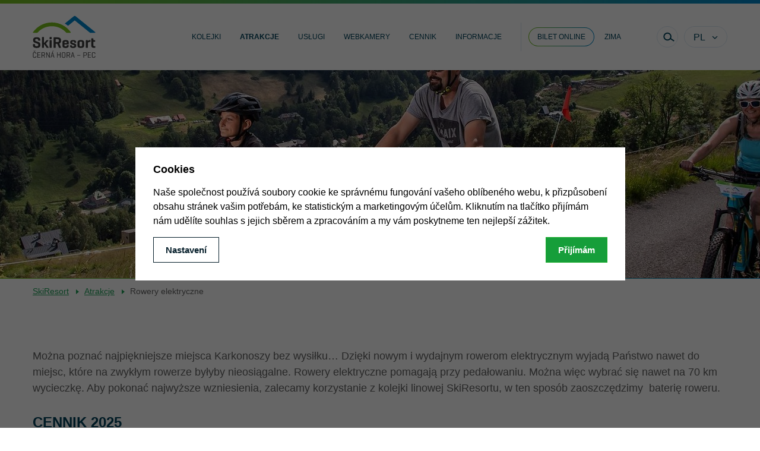

--- FILE ---
content_type: text/html; charset=utf-8
request_url: https://leto.skiresort.cz/pl/letni-aktivity/elektrokola/
body_size: 15213
content:
<!doctype html>
<html lang="pl">

<head>
   

      <title>Půjčovna elektrokol online, trasy s navigací na mapy.cz - SkiResort ČERNÁ HORA - PEC - to jest idealne miejsce na aktywny, letni wypoczynek rodzinny.</title>
      <meta charset="utf-8">
      <meta name="description" content="Cyklostezky po Krkonoších projeďte na elektrokole. S půjčovnou a rezervací online je výpůjčka bez čekání. Trasy vás zavedou pod Sněžku, na Luční boudu i na Malou Úpu. S využitím lanovek SkiResortu šetříte baterie.">
      <meta name="keywords" content="elektrokolo, Krkonoše, online rezervace, půjčovna, trasy">
      <meta name="author" content="webdesign: studio WPJ, http://www.wpj.cz">
      
         <meta name="robots" content="index, follow">
      
      
         
         
         
            <meta property="og:image" content="https://leto.skiresort.cz/media/uploads/pages/17-skiresort-lanovka-clouds.jpg">
         
      
      <link rel="shortcut icon" href="/templates/images/favicon.ico">
      
    
        <meta name="viewport" content="width=device-width, initial-scale=1">
    
    <meta name="seznam-wmt" content="P9ghknd6Bjwo1sBjvBkCmm2KedSCFFZD"/>


      

      

      
    

         <link rel="stylesheet" href="/media/cache/css/2b27f0fe679d.css" type="text/css" media="all" />

      

    <link rel="stylesheet" href="/templates/styles/mfp-override.css" media="all">
    <meta name="google-site-verification" content="SsOGwOFmSGAtQaYy-dzuLSnjFCvcHuNSQSxG1xrKwhA"/>
    <meta name="google-site-verification" content="rF9Y1syifC2ZnfbHGxqTN3z5d6sfSjRuq9tZgBcKDSg"/>
    <link rel="stylesheet" href="/templates/styles/css/swiper.css">


      <!--[if lt IE 9]>
         <script src="/static/wpjweb/js/html5shiv.js"></script>
         <script src="/static/wpjweb/js/html5shiv-printshiv.js"></script>
         <script src="/static/wpjweb/js/respond.js"></script>
      <![endif]-->

      
    

         <script type="text/javascript" src="/media/cache/js/79392277a7f4.js"></script>

      

    <script src="/templates/src/swiper.js"></script>
    <script type="text/javascript" src="/templates/src/jquery-ui.min.js"></script>
    
        <script type="text/javascript" src="/templates/src/jquery.ui.datepicker-pl.js"></script>
    
    <script type="text/javascript">
        function resizeIframe(obj) {
            obj.style.height = obj.contentWindow.document.body.scrollHeight + 'px';
        }
    </script>

    <!-- Facebook Pixel Code -->
    <script>
        !function (f, b, e, v, n, t, s) {
            if (f.fbq) return;
            n = f.fbq = function () {
                n.callMethod ?
                    n.callMethod.apply(n, arguments) : n.queue.push(arguments);
            };
            if (!f._fbq) f._fbq = n;
            n.push = n;
            n.loaded = !0;
            n.version = '2.0';
            n.queue = [];
            t = b.createElement(e);
            t.async = !0;
            t.src = v;
            s = b.getElementsByTagName(e)[0];
            s.parentNode.insertBefore(t, s);
        }(window,
            document, 'script', '//connect.facebook.net/en_US/fbevents.js');

        fbq('init', '186763645541732');
        fbq('track', 'PageView');
    </script>
    <noscript>
        <img height="1" width="1" style="display:none"
             src="https://www.facebook.com/tr?id=186763645541732&ev=PageView&noscript=1"/>
    </noscript>
    <!-- End Facebook Pixel Code -->
    <script>
        (function (e, a, d, b, c) {
            a.mlctr = {p: "https://app.se.mailocator.com", cpg: "106UiZMzreTZJ"};
            b = a.createElement(d);
            c = a.getElementsByTagName(d)[0];
            b.async = 1;
            b.src = a.mlctr.p + "/_/s/" + a.mlctr.cpg + "/ml.js";
            c.parentNode.insertBefore(b, c)
        })(window, document, "script");
    </script>



      

      
         <!-- Google Tag Manager -->
          <script data-cookieconsent="ignore">(function(w,d,s,l,i){w[l]=w[l]||[];w[l].push({'gtm.start':
         new Date().getTime(),event:'gtm.js'});var f=d.getElementsByTagName(s)[0],
         j=d.createElement(s),dl=l!='dataLayer'?'&l='+l:'';j.async=true;j.src=
         'https://www.googletagmanager.com/gtm.js?id='+i+dl;f.parentNode.insertBefore(j,f);
         })(window,document,'script','dataLayer','GTM-M5XCF9J9');</script>
         <!-- End Google Tag Manager -->
      
   

</head>

<body class="">

   <!-- Google Tag Manager (noscript) -->
   <noscript><iframe src="https://www.googletagmanager.com/ns.html?id=GTM-M5XCF9J9" height="0" width="0" style="display:none;visibility:hidden"></iframe></noscript>
   <!-- End Google Tag Manager (noscript) -->



   

<script>
   window.cookie_bar_send = true;

</script>
<div id="cookieBarShadowRoot"></div>
<template id="cookieBarHTML">
   <div class="focus">
      <div class="focus-dialog">
         <div class="focus-content">
            <div id="cookieBara" class="cookie-bar-wrapper focus-cookie-bar"
                 data-cookie-bar-preselect="">
               <div data-cookie-bar="simple" class="cookie-bar-simple">
                  <h3>Cookies</h3>
                  <p>
                     
                        Naše společnost používá soubory cookie ke&nbsp;správnému fungování vašeho oblíbeného webu,
                        k&nbsp;přizpůsobení obsahu stránek vašim potřebám, ke&nbsp;statistickým a marketingovým účelům.
                        Kliknutím
                        na&nbsp;tlačítko přijímám nám udělíte souhlas s&nbsp;jejich sběrem a zpracováním a my vám
                        poskytneme
                        ten
                        nejlepší
                        zážitek.
                     
                  </p>
                  <div class="cookie-bar-btns cookie-bar-btns-simple">
                     <button data-cookie-bar="details"
                             class="btn cookie-bar-more btn-secondary">Nastavení</button>
                     <button data-cookie-bar="simpleAccept" class="btn btn-primary">Přijímám</button>
                  </div>
               </div>

               <div data-cookie-bar="advanced" class="cookie-bar-advanced">
                  <h3>Vaše nastavení souborů cookie</h3>
                  <p>
                     
                        Zde máte možnost přizpůsobit <a href="zasady-pouzivani-souboru-cookie" target="_blank">soubory cookie</a>
                        v souladu s vlastními preferencemi a později podrobněji nastavit nebo kdykoli vypnout v patičce
                        webu.
                     
                  </p>

                  <label class="c-input c-checkbox custom-control custom-checkbox disabled">
                     <input class="custom-control-input" type="checkbox" checked disabled>
                     <span class="c-indicator custom-control-indicator"></span>
                     <strong>Nezbytné</strong>
                  </label>

                  <p>
                     Technické cookies jsou nezbytné pro správné fungování webu a všech funkcí, které nabízí.
                  </p>

                  <label class="c-input c-checkbox custom-control custom-checkbox">
                     <input class="custom-control-input" type="checkbox"
                            value="personalization_and_functionality_storage"
                            name="social-media">
                     <span class="c-indicator custom-control-indicator"></span>
                     <strong>Preferenční</strong>
                  </label>
                  <p>Personalizaci provádíme na základě vámi prohlíženého zboží. Dále pak upravujeme zobrazovaný obsah podle toho, co vás zajímá.</p>

                  <label class="c-input c-checkbox custom-control custom-checkbox">
                     <input class="custom-control-input" type="checkbox" value="analytics_storage" name="social-media">
                     <span class="c-indicator custom-control-indicator"></span>
                     <strong>Statistické</strong>
                  </label>
                  <p>Tyto cookies nám umožňují měření výkonu našeho webu a za pomoci získaných dat pak můžeme zlepšovat zážitek z nakupování našim zákazníkům.</p>

                  <label class="c-input c-checkbox custom-control custom-checkbox">
                     <input class="custom-control-input" type="checkbox" value="ad_storage" name="social-media">
                     <span class="c-indicator custom-control-indicator"></span>
                     <strong>Reklamní</strong>
                  </label>
                  <p>Tyto cookies jsou využívány reklamními a sociálními sítěmi pro úpravu zobrazovaných reklam tak, aby pro vás byly zajímavé.</p>

                  <div class="cookie-bar-btns cookie-bar-btns-advanced">
                     <button data-cookie-bar="advancedAccept" class="btn btn-primary">Hotovo</button>
                  </div>
               </div>
            </div>
         </div>
      </div>
   </div>
</template>
   <script>
    window.dataLayer = window.dataLayer || [];

    function gtag() {
        window.dataLayer.push(arguments);
    }

    var consents = decodeURIComponent(
        document.cookie.replace(
            new RegExp(
                '(?:(?:^|.*;)\\s*' +
                encodeURIComponent('cookie-bar').replace(/[\-\.\+\*]/g, '\\$&') +
                '\\s*\\=\\s*([^;]*).*$)|^.*$'
            ),
            '$1'
        )
    ).split(',');
    consents_fields = {
        ad_storage: consents.includes('ad_storage') ? 'granted' : 'denied',
        ad_personalization: consents.includes('ad_storage') ? 'granted' : 'denied',
        ad_user_data: consents.includes('ad_storage') ? 'granted' : 'denied',
        personalization_storage: consents.includes('personalization_and_functionality_storage') ? 'granted' : 'denied',
        functionality_storage: 'granted',
        analytics_storage: consents.includes('analytics_storage') ? 'granted' : 'denied',
    };
    gtag('consent', 'default', consents_fields);
    dataLayer.push({
        'event': 'default_consent',
        'consents': consents_fields
    });

</script>
   
   <script src="/static/wpjweb/js/cookie-bar.js"></script>






    <div class="wrapper wrapper-pl" id="sb-site">
        <div class="header-wrapper">
            <header class="header flex-container">
                <div class="logo">
                    <a href="/pl/" title="SkiResort Černá hora - Pec">
                        <img src="/templates/images/logo.svg" alt="SkiResort Černá hora - Pec" class="svg">
                    </a>
                </div>

                
                



   <nav class="menu-desktop-wrapper menu-pl">
      
      <ul class="menu-desktop-itself">
         
            
               

               <li
                  class="children lanovky node-root">
                  <a href="/pl/lanovky/">
                     Kolejki 
                  </a>

                  
                     <div class="descendant-wrapper">
                        <div class="container descendant-container">
                           

                           
                           
                              <ul class="descendant descendant-skiareals">
                                 





<li class="skireal-item-ch node-child skireal-item">
    
        <a href="/pl/lanovky/cernohorsky-express/" class="skiareal-title">
            Janské Lázně
            <span>Černohorský Express </span>
        </a>
    

    <aside class="skiareal-additional">
        
        
        
        

        <figure class="skiareal-weather">
            
            <i class="icon-pocasi_polojasno"></i>
            <figcaption>1,7 °C</figcaption>
            
        </figure>


        <img src="/templates/images/uvod-ch.jpg" alt="" class="img-responsive">
        <ul class="skiareal-stats">
            <li>
            
                <i class="icon-status in-order"></i>
                <span class="caption">OTWARTY</span>
                
                    <span class="info strong">09:00-16:00</span>
                
            </li>
        </ul>

        <a href="/pl/lanovky/cernohorsky-express/" class="btn-green">Dowiedzieć się więcej</a>
    </aside>

</li>



<li class="skireal-item-pec node-child skireal-item">
    
        <a href="/pl/lanovky/hnedy-vrch/" class="skiareal-title">
            Pec pod Sněžkou
            <span>Hnědý vrch </span>
        </a>
    

    <aside class="skiareal-additional">
        
        
        
        

        <figure class="skiareal-weather">
            
            <i class="icon-pocasi_mlha"></i>
            <figcaption>0,5 °C</figcaption>
            
        </figure>


        <img src="/templates/images/uvod-pec.jpg" alt="" class="img-responsive">
        <ul class="skiareal-stats">
            <li>
            
                <i class="icon-status in-order"></i>
                <span class="caption">OTWARTY</span>
                
                    <span class="info strong">09:00-16:00</span>
                
            </li>
        </ul>

        <a href="/pl/lanovky/hnedy-vrch/" class="btn-green">Dowiedzieć się więcej</a>
    </aside>

</li>



<li class="skireal-item-upa node-child skireal-item">
    
        <a href="/pl/lanovky/portasky/" class="skiareal-title">
            Velká Úpa
            <span>Portášky </span>
        </a>
    

    <aside class="skiareal-additional">
        
        
        
        

        <figure class="skiareal-weather">
            
            <i class="icon-pocasi_oblacno"></i>
            <figcaption>1,1 °C</figcaption>
            
        </figure>


        <img src="/templates/images/uvod-upa.jpg" alt="" class="img-responsive">
        <ul class="skiareal-stats">
            <li>
            
                <i class="icon-status in-order"></i>
                <span class="caption">OTWARTY</span>
                
                    <span class="info strong">-</span>
                
            </li>
        </ul>

        <a href="/pl/lanovky/portasky/" class="btn-green">Dowiedzieć się więcej</a>
    </aside>

</li>


                                 <li class="menu-items menu-items_as-btn">
                                    <ul class="descendant">
                                       
            
               

               <li
                  class="cenik node-child">
                  <a href="/pl/cenik/">
                     Cennik
                  </a>

                  
               </li>
            
         
                                    </ul>
                                 </li>
                              </ul>
                              
                              
                              
                              
                           
                        </div>
                     </div>
                  
               </li>
            
         
            
               

               <li
                  class="selected children letni-aktivity node-root">
                  <a href="/pl/letni-aktivity/">
                     Atrakcje
                  </a>

                  
                     <div class="descendant-wrapper">
                        <div class="container descendant-container">
                           
                              <ul class="descendant">
                                 
            
               

               <li
                  class="children kolobezky node-child">
                  <a href="/pl/letni-aktivity/kolobezky/">
                     Hulajnogi
                  </a>

                  
               </li>
            
         
            
               

               <li
                  class="selected children elektrokola node-child">
                  <a href="/pl/letni-aktivity/elektrokola/">
                     Rowery elektryczne
                  </a>

                  
               </li>
            
         
            
               

               <li
                  class="children turistika node-child">
                  <a href="/pl/letni-aktivity/turistika/">
                     Kolejkami linowymi na trasy turystyczne 
                  </a>

                  
               </li>
            
         
            
               

               <li
                  class="cyklistika node-child">
                  <a href="/pl/letni-aktivity/cyklistika/">
                     Rowery elektryczne i cyklistyka
                  </a>

                  
               </li>
            
         
            
               

               <li
                  class="relaxpark node-child">
                  <a href="/pl/letni-aktivity/relaxpark/">
                     Relaxpark a Lemurie
                  </a>

                  
               </li>
            
         
            
               

               <li
                  class="monkey-park node-child">
                  <a href="/pl/letni-aktivity/monkey-park/">
                     Monkey park
                  </a>

                  
               </li>
            
         
            
               

               <li
                  class="detsky-park-kabinka node-child">
                  <a href="/pl/letni-aktivity/detsky-park-kabinka/">
                     Park Dziecięcy Kabinka
                  </a>

                  
               </li>
            
         
            
               

               <li
                  class="herni-krajina-pecka node-child">
                  <a href="/pl/letni-aktivity/herni-krajina-pecka/">
                     Kraina Zabawy Pecka 
                  </a>

                  
               </li>
            
         
            
               

               <li
                  class="stezka-korunami-stromu node-child">
                  <a href="/pl/letni-aktivity/stezka-korunami-stromu/">
                     Ścieżka w koronach drzew
                  </a>

                  
               </li>
            
         
            
               

               <li
                  class="children letni-tabory node-child">
                  <a href="/pl/letni-aktivity/letni-tabory/">
                     Obozy przymiejskie
                  </a>

                  
               </li>
            
         
            
               

               <li
                  class="sportik-podzimni-krouzek node-child">
                  <a href="/pl/letni-aktivity/sportik-podzimni-krouzek/">
                     Sportík - podzimní kroužek
                  </a>

                  
               </li>
            
         
            
               

               <li
                  class="children firemni-akce node-child">
                  <a href="https://eventy.skiresort.cz/">
                     Imprezy firmowe
                  </a>

                  
               </li>
            
         
                              </ul>
                           

                           
                           
                        </div>
                     </div>
                  
               </li>
            
         
            
               

               <li
                  class="children sluzby node-root">
                  <a href="/pl/sluzby/">
                     Usługi
                  </a>

                  
                     <div class="descendant-wrapper">
                        <div class="container descendant-container">
                           
                              <ul class="descendant">
                                 
            
               

               <li
                  class="enjoy-card node-child">
                  <a href="/pl/sluzby/enjoy-card/">
                     EnjoyCard
                  </a>

                  
               </li>
            
         
            
               

               <li
                  class="vyletni-sezonka node-child">
                  <a href="/pl/sluzby/vyletni-sezonka/">
                     Summer PASS
                  </a>

                  
               </li>
            
         
            
               

               <li
                  class="pujcovny-a-obchody node-child">
                  <a href="/pl/sluzby/pujcovny-a-obchody/">
                     Wypożyczalnie skuteru i e-biku
                  </a>

                  
               </li>
            
         
            
               

               <li
                  class="kopie-gastronomie node-child">
                  <a href="/pl/sluzby/kopie-gastronomie/">
                     Gastronomia
                  </a>

                  
               </li>
            
         
            
               

               <li
                  class="ubytovani node-child">
                  <a href="/pl/sluzby/ubytovani/">
                     Zakwaterowanie
                  </a>

                  
               </li>
            
         
            
               

               <li
                  class="skiresort-card node-child">
                  <a href="/pl/sluzby/skiresort-card/">
                     SkiResort Card
                  </a>

                  
               </li>
            
         
                              </ul>
                           

                           
                           
                        </div>
                     </div>
                  
               </li>
            
         
            
               

               <li
                  class="webkamery node-root">
                  <a href="/pl/webkamery/">
                     Webkamery
                  </a>

                  
               </li>
            
         
            
               

               <li
                  class="cenik node-root">
                  <a href="/pl/cenik/">
                     Cennik
                  </a>

                  
               </li>
            
         
            
               

               <li
                  class="children informace node-root">
                  <a href="/pl/informace/">
                     Informacje
                  </a>

                  
                     <div class="descendant-wrapper">
                        <div class="container descendant-container">
                           
                              <ul class="descendant">
                                 
            
         
            
               

               <li
                  class="novinky node-child">
                  <a href="/pl/informace/novinky/">
                     Wiadomości
                  </a>

                  
               </li>
            
         
            
               

               <li
                  class="udalosti node-child">
                  <a href="/pl/informace/udalosti/">
                     Wydarzenia
                  </a>

                  
               </li>
            
         
            
               

               <li
                  class="kontakt node-child">
                  <a href="/pl/informace/kontakt/">
                     Kontakt
                  </a>

                  
               </li>
            
         
            
               

               <li
                  class="namety-a-pripominky node-child">
                  <a href="https://www.skiresort.cz/informace/namety-a-pripominky/">
                     Reklamacji
                  </a>

                  
               </li>
            
         
            
               

               <li
                  class="parkovani node-child">
                  <a href="/pl/informace/parkovani/">
                     Parking
                  </a>

                  
               </li>
            
         
            
               

               <li
                  class="soutez node-child">
                  <a href="/pl/informace/soutez/">
                     Konkurs
                  </a>

                  
               </li>
            
         
            
               

               <li
                  class="skoly node-child">
                  <a href="https://www.skiresort.cz/informace/nabidka-pro-skoly/">
                     Oferta dla szkół 
                  </a>

                  
               </li>
            
         
            
               

               <li
                  class="mapa node-child">
                  <a href="/pl/informace/mapa/">
                     Mapa
                  </a>

                  
               </li>
            
         
            
               

               <li
                  class="casto-kladene-otazky node-child">
                  <a href="/pl/informace/casto-kladene-otazky/">
                     Często zadawane pytania - FAQ
                  </a>

                  
               </li>
            
         
            
               

               <li
                  class="skiosek node-child">
                  <a href="/pl/informace/skiosek/">
                     sKIOSEK
                  </a>

                  
               </li>
            
         
                              </ul>
                           

                           
                           
                        </div>
                     </div>
                  
               </li>
            
         

         
         <li class="skiresort-card node-root">
            <a href="https://skiresortcard.cz"><span
               class="btn-skiresort-card"><span>Bilet online</span></span></a>
         </li>
         <li class="go-to-summer node-root">
            <a href="http://skiresort.cz?zima=1">Zima</a>
         </li>
      </ul>
      <div class="mobile-buttons">
         <a href="https://skiresortcard.cz/" class="search-toggle tickets" target="_blank">
            <i class="icon-card-basket"></i>
         </a>

         
         <button class="search-toggle" data-search="open">
            <i class="icon-search"></i>
            <span class="title">Pokaż wyszukiwanie</span>
         </button>
      </div>

      
      

<div class="languages-desktop">
   <span class="lang-trigger">
      PL
   </span>
   <ul>
      
         
            <li>
               <a href="/letni-aktivity/elektrokola/" title="Česky">
                  CZ
               </a>
            </li>
         
      
         
            <li>
               <a href="/en/letni-aktivity/elektrokola/" title="English">
                  EN
               </a>
            </li>
         
      
         
            <li>
               <a href="/de/letni-aktivity/elektrokola/" title="Deutsch">
                  DE
               </a>
            </li>
         
      
         
      
   </ul>
</div>

      
      <button class="menu-mobile-toggle" id="menu-mobile-toggle" data-menu="open">
         <span class="menu-mobile-toggle-wrapper">
            <i class="icon-burger">
               <span></span>
               <span></span>
               <span></span>
            </i>
            <span class="title">Menu</span>
         </span>
      </button>
   </nav>



                
                <div class="search-box" data-search="box">
                    <div class="flex-container">
                        <form action="/pl/vyhledavani/vysledek/" method="get">
                            <input class="search-text" type="text" name="search"
                                   placeholder="Szukany wyraz"
                                   value=""
                                   data-search="input">
                            <button type="submit" class="search-doit" data-search="doit">
                                <span>Szukaj</span>
                            </button>
                        </form>

                        <button class="search-close" data-search="close">
                     <span class="search-close-wrapper">
                        <i>
                           <span></span>
                           <span></span>
                        </i>
                        <span class="title">Zamknij się</span>
                     </span>
                        </button>
                    </div>
                </div>
            </header>
        </div>

        
            
            



        

        

   

   


   

   

   

   

   

   

   

   

   

   

   


   <div class="skiresort-card">
      <div class="activity__header mod--elektrokola"
           style="background:  #00425a url('/media/thumbs/003_skiresort_20200701_small_skiareal-banner.jpg')  top center / cover no-repeat">
         <div class="container">
            <div class="row">
               <div class="col-xs-12">
                  
                     <h1 class="activity__header-text mod--white">
                        E-Rowery
                        
                     </h1>
                  
               </div>
            </div>
         </div>
      </div>

      <div class="breadcrumb">
            <div class="container">
                <div class="row">
                    <div class="col-xs-12">
                        <ul>
                            
                                
                                    <li><a href="/pl/">SkiResort</a> <span></span></li>
                                
                            
                                
                                    <li><a href="/pl/letni-aktivity/">Atrakcje</a> <span></span></li>
                                
                            
                            
                                <li>Rowery elektryczne</li>
                            
                        </ul>
                    </div>
                </div>
            </div>
        </div>


      <div class="container main-content">

         <div class="row">
            <div class="col-xs-12 m-b-4 m-t-3 page-kolobezky">

               
                  <p style="margin: 2rem 0px;"><span style="font-size:18px;">Można poznać najpiękniejsze miejsca Karkonoszy bez wysiłku… Dzięki nowym i wydajnym rowerom elektrycznym&nbsp;wyjadą Państwo nawet do miejsc, które na zwykłym rowerze byłyby nieosiągalne. Rowery elektryczne pomagają przy pedałowaniu. Można więc wybrać się nawet na 70 km wycieczkę. Aby pokonać najwyższe wzniesienia, zalecamy korzystanie z kolejki linowej SkiResortu, w ten sposób zaoszczędzimy&nbsp; baterię roweru.</span></p>

<h2>Cennik&nbsp;2025</h2>

<div>
<div class="responsive-table">
<table cellpadding="1" cellspacing="1">
	<thead>
		<tr>
			<th>&nbsp;</th>
			<th colspan="2">E-bike dla juniora</th>
			<th colspan="2">Hardtail</th>
			<th colspan="2">Z pełnym zawieszeniem&nbsp;</th>
		</tr>
		<tr>
			<th>&nbsp;</th>
			<th>Online</th>
			<th>Kasa</th>
			<th>Online</th>
			<th>Kasa</th>
			<th>Online</th>
			<th>Kasa</th>
		</tr>
	</thead>
	<tbody>
		<tr>
			<td>3 godz.</td>
			<td class="grey">x</td>
			<td>400</td>
			<td class="grey">x</td>
			<td>600&nbsp;</td>
			<td class="grey">x</td>
			<td>1 100&nbsp;</td>
		</tr>
		<tr>
			<td>1 dzień</td>
			<td><a href="https://skiresortcard.cz/pujcovna" target="_blank">590</a></td>
			<td>790</td>
			<td><a href="https://skiresortcard.cz/pujcovna" target="_blank">1 190</a></td>
			<td>1 290</td>
			<td><a href="https://skiresortcard.cz/pujcovna" target="_blank">1 490</a></td>
			<td>1 690</td>
		</tr>
		<tr>
			<td>2 dni</td>
			<td><a href="https://skiresortcard.cz/pujcovna" target="_blank">990</a></td>
			<td>1 580</td>
			<td><a href="https://skiresortcard.cz/pujcovna" target="_blank">1 790</a></td>
			<td>2 580</td>
			<td><a href="https://skiresortcard.cz/pujcovna" target="_blank">2 490</a></td>
			<td>3 380</td>
		</tr>
		<tr>
			<td>3 dni</td>
			<td><a href="https://skiresortcard.cz/pujcovna" target="_blank">1 390</a></td>
			<td>2 370</td>
			<td><a href="https://skiresortcard.cz/pujcovna" target="_blank">2 590</a></td>
			<td>3 870</td>
			<td><a href="https://skiresortcard.cz/pujcovna" target="_blank">3 590</a></td>
			<td>5 070</td>
		</tr>
		<tr>
			<td rowspan="1">E-bike Pass</td>
			<td colspan="6">310&nbsp;</td>
		</tr>
		<tr>
			<td>Import/dostawa rowerów elektrycznych</td>
			<td colspan="6"><a href="https://skiresortcard.cz/pujcovna" target="_blank">490</a></td>
		</tr>
	</tbody>
</table>

<p><strong>Warunki wynajmu: </strong>ważny dokument tożsamości + zwrotna kaucja 5000 CZK (Junior i Hardtail) i&nbsp;10 000 CZK (Z pełnym zawieszeniem).&nbsp;Zwrotną kaucję za wypożyczenie roweru elektrycznego można zabezpieczyć za pomocą preautoryzacji na karcie płatniczej.</p>

<p><strong>E-bike Pass:</strong> niezbywalny 1-dniowy bilet na jeden przejazd każdym z trzech letnich wyciągów SkiResortu. Zakup jest możliwy tylko w przypadku wypożyczenia roweru elektrycznego.&nbsp;Przed zakupem prosimy o sprawdzenie godzin otwarcia kolejek linowych.</p>

<p><strong>Import/dostawa rowerów elektrycznych</strong> do pensjonatu i hotelu obowiązuje w miejscowościach Pec pod Sněžkou, Velká Úpa, Horní Maršov, Svoboda nad Úpou, Janské Lázně, Černý Důl, Mladé Buky, Trutnov.</p>

<p>Ceny w CZK z VAT</p>

<p><a class="btn-base" href="https://skiresortcard.cz/pujcovna" target="_blank">REZERWACJA ONLINE</a></p>

<p><a class="btn btn-blue" href="/pl/cenik/#tab-pujcovny">Kompletny&nbsp;cennik</a></p>

<p><a class="btn-base" href="https://issuu.com/skiresortcernahorapec/docs/live_guide_e-bikes?fr=xKAE9_zMzMw" target="_blank">Live Guide E-Bike</a></p>
</div>

<div class="row">
<div class="col-md-6 col-xs-12 pull-right"><a href="/pl/letni-aktivity/cyklistika/"><img alt="" class="img-responsive" src="/media/uploads/elektrokola_pl.jpg" /> </a></div>

<div class="col-lg-5 col-md-6 col-xs-12">
<h2>Wypożyczalnia rower elektrycznych SkiResort Live</h2>

<p>
      
<div class="rental-status status--1">
         <span class="status-circle"></span>
         <span class="status-text">
         

            
               OTWARTY
            
         
         </span>
      </div>
   </p>

<p>Černohorská 265, Janské Lázně, dolna stacja kolejki linowej</p>

<ul>
	<li>Kwiecień:&nbsp;5. - 6. 4.; 12. - 13. 4.; 17. - 21. 4. (9:00 - 16:00)</li>
	<li>Maj: codziennie&nbsp;(9:00 - 17:00)</li>
	<li>Czierwiec: codziennie&nbsp; (9:00 - 17:00),&nbsp;od 28. 6.&nbsp;(9:00 - 18:00) &nbsp;</li>
	<li>Lipiec, Sierpień: codziennie&nbsp;(9:00 - 18:00)</li>
	<li>Wrzesień:&nbsp;codziennie&nbsp;(9:00 - 17:00)</li>
	<li>Październik: codziennie do 12. 10.; a następnie weekendy i 25. - 2. 11. (9:00 - 16:00)</li>
</ul>

<p>kontakt: <a href="tel:+420734153153">+420 734 153 153 </a>; <a href="mailto:live@skiresort.cz">live@skiresort.cz</a>&nbsp;</p>

<p><a class="btn-outlined" href="https://mapy.cz/s/2DXVm">pokaż na mapie</a></p>
</div>
</div>

<div class="embeddedContent oembed-provider- oembed-provider-youtube" data-align="center" data-maxheight="315" data-maxwidth="560" data-oembed="https://www.youtube.com/watch?v=_rdYDRWHbs0" data-oembed_provider="youtube" data-resizetype="responsive" style="text-align: center;"><iframe allowfullscreen="true" allowscriptaccess="always" frameborder="0" height="315" scrolling="no" src="//www.youtube.com/embed/_rdYDRWHbs0?wmode=transparent&amp;jqoemcache=o0Ka2" width="383.5959885386819"></iframe></div>

<p>&nbsp;</p>

<h3>Wypożyczalnie SkiResort Live oferują następujące nowe rowery elektryczne:</h3>

<p><strong>Mamy w ofercie rowery elektryczne dla dzieci.&nbsp;</strong></p>

<div class="row p-y-3">
<div class="col-xs-12">
<hr />
<div class="scooter-item-wrapper">
<div class="scooter-item toggle-item row">
<div class="col-md-9 col-xs-12 pull-right">
<h2>Rower elektryczny SCOTT STRIKE eRIDE 930</h2>
</div>

<div class="col-md-3 col-xs-12"><img class="img-responsive" src="/media/uploads/scott-strike-eride-930-mountain-bike-black-a.jpg" style="width: 271px; height: 176px;" /></div>

<div class="col-md-9 col-xs-12 pull-right">
<div class="scooter-item-content">
<p>Czy chciałeś wyjść w teren? Wypróbuj go na wygodnym rowerze górskim z pełnym zawieszeniem Strike eRIDE 930. Doskonała integracja, najlepsze komponenty i wysokiej jakości napęd elektryczny Bosch - solidna kombinacja na Twoje wycieczki.</p>

<p style="display:flex;justify-content: space-between;align-items: center;"><a class="btn-toggle-link" href=""><span class="s">Więcej informacji</span><span class="h">Mniej informacji</span></a></p>
</div>

<div class="scooter-item-content--more toggle-content">
<ul>
	<li>Rama aluminiowa Strike eRIDE</li>
	<li>Marzocchi Z2 Air, skok 140 mm</li>
	<li>X-Fusion Nude, TwinLoc, skok 140 mm</li>
	<li>Sram SX Eagle, 12 prędkości</li>
	<li>Bosch CX, do 1125 Wh, PowerTube</li>
	<li>Hamulce tarczowe Shimano 4 Tłokowe</li>
	<li>Opony Maxxis Rekon</li>
	<li>Teleskopowa sztyca i komponenty Syncros</li>
	<li>Okablowanie Bosch do lamp przednich i tylnych</li>
</ul>

<p>W wypożyczalni SkiResort Live mamy rozmiary M/L.</p>

<p>Do roweru elektrycznego można podłączyć przyczepkę Thule, aby nawet najmłodsi mogli cieszyć się wycieczką. Przyczepkę Croozer można podłączyć wyłącznie do rowerów elektrycznych marki LEVIT.</p>

<p>Testowany zasięg na polecanych trasach – 55&nbsp;km w górzystym terenie Karkonoszy.</p>

<p>&nbsp;</p>

<h3>&nbsp;</h3>
</div>
</div>
</div>
</div>

<hr />
<div class="scooter-item-wrapper">
<div class="scooter-item toggle-item row">
<div class="col-md-9 col-xs-12 pull-right">
<h2>Rower elektryczny SCOTT eRansom 920</h2>
</div>

<div class="col-md-3 col-xs-12"><img class="img-responsive" src="/media/uploads/scott_eransom_920.webp" style="width: 271px; height: 271px;" /></div>

<div class="col-md-9 col-xs-12 pull-right">
<div class="scooter-item-content">
<p>SCOTT Ransom eRIDE 920 to idealny wybór dla tych, którzy szukają połączenia mocy, wydajności i komfortu w trudnym terenie. Poradzi sobie w każdej sytuacji i przeniesie Twoje wrażenia z jazdy na nowy poziom!</p>

<p style="display:flex;justify-content: space-between;align-items: center;"><a class="btn-toggle-link" href=""><span class="s">Więcej informacji</span><span class="h">Mniej informacji</span></a></p>
</div>

<div class="scooter-item-content--more toggle-content">
<ul>
	<li>Aluminiowa rama Ransom eRIDE</li>
	<li>Amortyzator RockShox ZEB, skok 180 mm</li>
	<li>Tylny amortyzator FOX Float X2 / Air, LSC-LSR, 2 pozycje</li>
	<li>Napęd Shimano XT-Deore, 12 biegów</li>
	<li>Silnik Bosch CX, akumulator PowerTube 625Wh</li>
	<li>Hamulce tarczowe Shimano SLX, 4 tłoki</li>
</ul>

<p>W wypożyczalni SkiResort Live mamy rozmiary L.</p>

<p><br />
Do roweru elektrycznego można podłączyć przyczepkę Thule, aby nawet najmłodsi mogli cieszyć się wycieczką. Przyczepkę Croozer można podłączyć wyłącznie do rowerów elektrycznych marki LEVIT.</p>

<p>Testowany zasięg na polecanych trasach – 70&nbsp;km w górzystym terenie Karkonoszy.</p>

<p>&nbsp;</p>

<h3>&nbsp;</h3>
</div>
</div>
</div>
</div>

<hr />
<div class="scooter-item-wrapper">
<div class="scooter-item toggle-item row">
<div class="col-md-9 col-xs-12 pull-right">
<h2>Rower elektryczny SCOTT E-Ransom 910</h2>
</div>

<div class="col-md-3 col-xs-12"><img class="img-responsive" src="/media/uploads/scott_eransom_910.jpeg" style="width: 271px; height: 271px;" /></div>

<div class="col-md-9 col-xs-12 pull-right">
<div class="scooter-item-content">
<p>SCOTT Ransom to enduro, które nie zna granic. Najnowsza wersja tej legendarnej maszyny została zaprojektowana z myślą o bezkompromisowej jeździe zjazdowej i pewności prowadzenia w każdym terenie. Dzięki doskonałej geometrii i wyjątkowej amortyzacji poradzisz sobie z technicznymi odcinkami i poczujesz maksymalną frajdę z jazdy.</p>

<p>Ten rower nie zna słowa „nie”. Daj się porwać jego sile – Ransom to początek prawdziwej zabawy!<br />
&nbsp;</p>

<p style="display:flex;justify-content: space-between;align-items: center;"><a class="btn-toggle-link" href=""><span class="s">Więcej informacji</span><span class="h">Mniej informacji</span></a></p>
</div>

<div class="scooter-item-content--more toggle-content">
<ul>
	<li>Rama z karbonu HMX i aluminium</li>
	<li>Amortyzator FOX 38 Grip2 Performance Elite, skok 170 mm</li>
	<li>Tylny amortyzator FOX FLOAT X Nude, TracLoc, skok 170 mm</li>
	<li>Napęd SRAM GX AXS Transmission, 12 biegów</li>
	<li>Hamulce tarczowe SRAM Code, 4 tłoki</li>
	<li>Opony Maxxis EXO+/DD</li>
</ul>

<p>W wypożyczalni SkiResort Live mamy rozmiary M.</p>

<p><br />
Do roweru elektrycznego można podłączyć przyczepkę Thule, aby nawet najmłodsi mogli cieszyć się wycieczką. Przyczepkę Croozer można podłączyć wyłącznie do rowerów elektrycznych marki LEVIT.</p>

<p>Testowany zasięg na polecanych trasach – 70&nbsp;km w górzystym terenie Karkonoszy.</p>

<p>&nbsp;</p>

<h3>&nbsp;</h3>
</div>
</div>
</div>
</div>

<hr />
<div class="scooter-item-wrapper">
<div class="scooter-item toggle-item row">
<div class="col-md-9 col-xs-12 pull-right">
<h2>Rower elektryczny SCOTT Genius eRIDE 920</h2>
</div>

<div class="col-md-3 col-xs-12"><img class="img-responsive" src="/media/uploads/scott_genius_920.webp" style="width: 271px; height: 271px;" /></div>

<div class="col-md-9 col-xs-12 pull-right">
<div class="scooter-item-content">
<p>Dzięki nowoczesnemu designowi i najnowszym technologiom Genius eRIDE 920 zapewnia idealną równowagę między mocą a komfortem. Zintegrowany system, świetna geometria i wydajny akumulator pozwalają pewnie pokonywać nawet najbardziej wymagające trasy.</p>

<p>Bez względu na to, czy wspinasz się pod górę, czy pokonujesz techniczne zjazdy – Genius eRIDE 920 nigdy Cię nie zawiedzie. To idealny wybór dla tych, którzy chcą mieć pełną kontrolę, nawet gdy teren robi się trudny.<br />
&nbsp;</p>

<p style="display:flex;justify-content: space-between;align-items: center;"><a class="btn-toggle-link" href=""><span class="s">Więcej informacji</span><span class="h">Mniej informacji</span></a></p>
</div>

<div class="scooter-item-content--more toggle-content">
<ul>
	<li>Aluminiowa rama</li>
	<li>Amortyzator FOX 36 Rhythm Air</li>
	<li>Tylny amortyzator FOX Float EVOL Performance Trunnion</li>
	<li>Silnik Bosch Performance CX</li>
	<li>Zintegrowany akumulator Powertube 600Wh</li>
	<li>Napęd SRAM SX Eagle, 12 biegów</li>
	<li>Hamulce tarczowe Shimano BR-MT420, 4 tłoki</li>
	<li>Sztyca regulowana Syncros Duncan Dropper 2.5 Remote (31,6 mm)</li>
</ul>

<p>W wypożyczalni SkiResort Live mamy rozmiary M.</p>

<p><br />
Do roweru elektrycznego można podłączyć przyczepkę Thule, aby nawet najmłodsi mogli cieszyć się wycieczką. Przyczepkę Croozer można podłączyć wyłącznie do rowerów elektrycznych marki LEVIT.</p>

<p>Testowany zasięg na polecanych trasach – 70&nbsp;km w górzystym terenie Karkonoszy.</p>

<p>&nbsp;</p>

<h3>&nbsp;</h3>
</div>
</div>
</div>
</div>

<hr />
<div class="scooter-item-wrapper">
<div class="scooter-item toggle-item row">
<div class="col-md-9 col-xs-12 pull-right">
<h2>Rower elektryczny QAYRON Fatal eHT1</h2>
</div>

<div class="col-md-3 col-xs-12"><img class="img-responsive" src="/media/uploads/1024.jpg" style="width: 271px; height: 181px;" /></div>

<div class="col-md-9 col-xs-12 pull-right">
<div class="scooter-item-content">
<p>Wypożyczalnia SkiResort Live jest pierwszym miejscem, w którym mogą Państwo wypróbować nowy produkt na rynku – górski rower elektryczny Qayron czeskiego producenta. Model Fatal eHT1 to rower typu hardtail, wyposażony w najmocniejszy silnik, jaki obecnie Shimano oferuje. Rower dysponuje kilkoma trybami wspomagania, a dzięki baterii wysokiej jakości gwarantuje zadawalający zasięg nawet w trudnym terenie.</p>

<p style="display:flex;justify-content: space-between;align-items: center;"><a class="btn-toggle-link" href=""><span class="s">Więcej informacji</span><span class="h">Mniej informacji</span></a></p>
</div>

<div class="scooter-item-content--more toggle-content">
<ul>
	<li>Rama Alloy 6061, Boost axle</li>
	<li>Widelec SR Suntour Raidon 34 Boost LOR / 130 mm</li>
	<li>Silnik Shimano KDU8000</li>
	<li>Bateria Shimano KBTE8010</li>
	<li>Hamulce Shimano Deore M6000, 180 mm rotors</li>
	<li>Opony Schwalbe Nobby Nic 60-622 / 70-584</li>
	<li>Sztyca podsiodłowa Spec Soil 30,9 x 440 mm / 125 mm dropper post</li>
	<li>Waga 20,5 kg</li>
</ul>

<p>W wypożyczalni SkiResort Live mamy rozmiary M/L.</p>

<p><br />
Do roweru elektrycznego można podłączyć przyczepkę Thule, aby nawet najmłodsi mogli cieszyć się wycieczką. Przyczepkę Croozer można podłączyć wyłącznie do rowerów elektrycznych marki LEVIT.</p>

<p>Testowany zasięg na polecanych trasach – 55&nbsp;km w górzystym terenie Karkonoszy.</p>

<p>&nbsp;</p>

<h3>&nbsp;</h3>
</div>
</div>
</div>
</div>

<hr />
<div class="scooter-item-wrapper">
<div class="scooter-item toggle-item row">
<div class="col-md-9 col-xs-12 pull-right">
<h2>Rower elektryczny SCOTT STRIKE eRIDE 940</h2>
</div>

<div class="col-md-3 col-xs-12"><img class="img-responsive" src="/media/uploads/1631613380strike-eride-940-1280-1280-12_.jpg" style="width: 271px; height: 182px;" /></div>

<div class="col-md-9 col-xs-12 pull-right">
<div class="scooter-item-content">
<p>Czy chciałeś wyjść w teren? Wypróbuj go na wygodnym rowerze górskim z pełnym zawieszeniem Strike eRIDE 940. Doskonała integracja, najlepsze komponenty i wysokiej jakości napęd elektryczny Bosch - solidna kombinacja na Twoje wycieczki.</p>

<p style="display:flex;justify-content: space-between;align-items: center;"><a class="btn-toggle-link" href=""><span class="s">Więcej informacji</span><span class="h">Mniej informacji</span></a></p>
</div>

<div class="scooter-item-content--more toggle-content">
<ul>
	<li>Rama aluminiowa Strike eRIDE</li>
	<li>Marzocchi Z2 Air widelec, skok 140 mm</li>
	<li>X-Fusion Nude, TwinLoc, skok 140 mm</li>
	<li>SRAM SX-NX Eagle, 12 biegów</li>
	<li>Bosch CX, do 1000 Wh, PowerTube</li>
	<li>Hamulce tarczowe Shimano 4 Tłokowe</li>
	<li>Opony Maxxis Rekon</li>
	<li>Teleskopowa sztyca i komponenty Syncros</li>
	<li>Przednie i tylne światła zamontowane fabrycznie w ramie przez firmę Bosch</li>
</ul>

<p>W wypożyczalni SkiResort Live&nbsp; mamy rozmiary&nbsp; M/L.</p>

<p>Do roweru elektrycznego można podłączyć przyczepkę Thule, aby nawet najmłodsi mogli cieszyć się wycieczką. Przyczepkę Croozer można podłączyć wyłącznie do rowerów elektrycznych marki LEVIT.</p>

<p>Testowany zasięg na polecanych trasach – 60 km w górzystym terenie Karkonoszy. Można skontrolować swoją trasę na kalkulatorze zasięgu&nbsp;&nbsp; (<a href="https://www.bosch-ebike.com/en/service/range-assistant/">https://www.bosch-ebike.com/en/service/range-assistant/</a>)</p>

<p>&nbsp;</p>
</div>
</div>
</div>
</div>

<hr />
<div class="scooter-item-wrapper">
<div class="row toggle-item">
<div class="col-md-9 col-xs-12 pull-right">
<h2>Dziecięcy rower elektryczny Scott Roxter eRide&nbsp;24", 26"</h2>
</div>

<div class="col-md-3 col-xs-12"><img class="img-responsive" src="/media/uploads/elektrokolo-apache-tate.jpg" style="width: 271px; height: 181px;" /></div>

<div class="col-md-9 col-xs-12 pull-right">
<div class="scooter-item-content">
<p>Zapraszamy do górzystego terenu Karkonoszy także z dziećmi. W SkiResort Live mamy dla nich rower górski Scott z lekką aluminiową ramą, sportowo ustawioną geometrią i atrakcyjnym designem. Bateria Bosh jest integrowana w ramie roweru. Mogą Państwo także polegać na amortyzowanym widelcu i hamulcu hydraulicznym Shimano.</p>

<p style="display:flex;justify-content: space-between;align-items: center;"><a class="btn-toggle-link" href=""><span class="s">Więcej informacji</span><span class="h">Mniej informacji</span></a></p>
</div>

<div class="scooter-item-content toggle-content scooter-item-content--more">
<ul>
	<li>Napęd Bosh Power, moc 250 W&nbsp;</li>
	<li>Kompaktowa rama bateria Bosh o łącznej pojemności 400&nbsp;Wh</li>
	<li>Przedni amortyzowany widelec SR Suntour XCR 32</li>
	<li>Hydrauliczne hamulce tarczowe Shimano</li>
	<li>Wysokiej jakości komponenty marki Shimano&nbsp;o prędkościach z 1 x 9&nbsp;</li>
	<li>Waga 19,9&nbsp;kg</li>
</ul>

<p>W wypożyczalni SkiResort Live mamy rozmiar 24", 26".</p>

<p>Testowany zasięg na polecanych trasach – 60 km w górzystym terenie Karkonoszy. Można skontrolować swoją trasę na kalkulatorze zasięgu&nbsp;&nbsp;(<a href="https://www.bosch-ebike.com/en/service/range-assistant/">https://www.bosch-ebike.com/en/service/range-assistant/</a>)</p>

<p>&nbsp;</p>

<h3>&nbsp;</h3>
</div>
</div>
</div>
</div>
</div>
</div>
</div>

               
            </div>
         </div>

         
            <hr>
            <div class="fotogalerie row p-y-3">
               
                  
                     <div class="col-xs-12  col-xs-6">
                        <a href="/media/thumbs/003_skiresort_20200701_small_large.jpg" rel="fotogalerie" title="Elektrokolo s vozíčkem Thule je řešením pro rodinný výlet"
                           class="imgbox lift-detail-gallery">
                           <img src="/media/thumbs/003_skiresort_20200701_small_lift_detail_gallery.jpg" alt="Elektrokolo s vozíčkem Thule je řešením pro rodinný výlet"
                                title="Elektrokolo s vozíčkem Thule je řešením pro rodinný výlet"/>
                        </a>
                     </div>
                  
               
                  
                     <div class="col-xs-12  col-xs-6">
                        <a href="/media/thumbs/pages/skiresort_bike_004_uMQcu7G_large.jpg" rel="fotogalerie" title="Projeďte cyklotrasy Krkonoš a podívejte se na hřebeny díky elektrokolu"
                           class="imgbox lift-detail-gallery">
                           <img src="/media/thumbs/pages/skiresort_bike_004_uMQcu7G_lift_detail_gallery.jpg" alt="Projeďte cyklotrasy Krkonoš a podívejte se na hřebeny díky elektrokolu"
                                title="Projeďte cyklotrasy Krkonoš a podívejte se na hřebeny díky elektrokolu"/>
                        </a>
                     </div>
                  
               
                  
                     <div class="col-xs-12  col-xs-6">
                        <a href="/media/thumbs/gallery/037_skiresort_elektrokola_large.jpg" rel="fotogalerie" title="Sněžku z pěti úhlů uvidíte jen na trase z Janských Lázní přes Luční boudu a Pec pod Sněžkou"
                           class="imgbox lift-detail-gallery">
                           <img src="/media/thumbs/gallery/037_skiresort_elektrokola_lift_detail_gallery.jpg" alt="Sněžku z pěti úhlů uvidíte jen na trase z Janských Lázní přes Luční boudu a Pec pod Sněžkou"
                                title="Sněžku z pěti úhlů uvidíte jen na trase z Janských Lázní přes Luční boudu a Pec pod Sněžkou"/>
                        </a>
                     </div>
                  
               
                  
                     <div class="col-xs-12  col-xs-6">
                        <a href="/media/thumbs/pages/008_skiresort_20200701_large.jpg" rel="fotogalerie" title="Vyjeďte k Herní krajině Pecka a užijte si výlet s rodinou"
                           class="imgbox lift-detail-gallery">
                           <img src="/media/thumbs/pages/008_skiresort_20200701_lift_detail_gallery.jpg" alt="Vyjeďte k Herní krajině Pecka a užijte si výlet s rodinou"
                                title="Vyjeďte k Herní krajině Pecka a užijte si výlet s rodinou"/>
                        </a>
                     </div>
                  
               
                  
                     <div class="col-xs-12  col-xs-6">
                        <a href="/media/thumbs/pages/skiresort_bike_022_nbUmFUE_large.jpg" rel="fotogalerie" title="Trasy pro elektrokola, která šetří baterii díky využití lanovek"
                           class="imgbox lift-detail-gallery">
                           <img src="/media/thumbs/pages/skiresort_bike_022_nbUmFUE_lift_detail_gallery.jpg" alt="Trasy pro elektrokola, která šetří baterii díky využití lanovek"
                                title="Trasy pro elektrokola, která šetří baterii díky využití lanovek"/>
                        </a>
                     </div>
                  
               
                  
                     <div class="col-xs-12  col-xs-6">
                        <a href="/media/thumbs/gallery/006_skiresort_elektrokola_large.jpg" rel="fotogalerie" title="Dámská elektrokola i kola pro děti máme v půjčovně SkiResort Live připravená"
                           class="imgbox lift-detail-gallery">
                           <img src="/media/thumbs/gallery/006_skiresort_elektrokola_lift_detail_gallery.jpg" alt="Dámská elektrokola i kola pro děti máme v půjčovně SkiResort Live připravená"
                                title="Dámská elektrokola i kola pro děti máme v půjčovně SkiResort Live připravená"/>
                        </a>
                     </div>
                  
               
            </div>
         

      </div>
   </div>

        <div class="footer">
            <div class="container">
                <div class="row  is-flex">
                    <div class="col-xs-3 col-sm-2">
                        <h2>Dla zwiedzających</h2>
                        <ul>
                            <li>
                                <a href="/pl/webkamery/">
                                    Aktualne informacje
                                </a>
                            </li>
                            <li>
                                <a href="/pl/lanovky/">
                                    Kolejki linowe
                                </a>
                            </li>
                            <li>
                                <a href="/pl/cenik/">
                                    Cennik
                                </a>
                            </li>
                            <li>
                                <a href="/pl/informace/mapa/">
                                    Mapa
                                </a>
                            </li>
                            <li>
                                <a href="https://skiresortcard.cz/shop" target="_blank">
                                    Bilety online
                                </a>
                            </li>
                            <li>
                                <a href="/pl/informace/parkovani/">
                                    Parkowanie
                                </a>
                            </li>
                            <li>
                                <a href="/pl/sluzby/ubytovani/">
                                    Zakwaterowanie
                                </a>
                            </li>
                            <li>
                                <a href="https://eventy.skiresort.cz/" target="_blank">
                                    Imprezy firmowe
                                </a>
                            </li>
                        </ul>
                    </div>
                    <div class="col-xs-3 col-sm-2">
                        <h2>Zajęcia</h2>
                        <ul>
                            <li>
                                <a href="/pl/letni-aktivity/kolobezky/">
                                    Hulajnogi
                                </a>
                            </li>
                            <li>
                                <a href="/pl/letni-aktivity/elektrokola/">
                                    Rowery elektryczne
                                </a>
                            </li>
                            <li>
                                <a href="https://skiresortcard.cz/pujcovna" target="_blank">
                                    Wynajem online
                                </a>
                            </li>
                            <li>
                                <a href="/pl/letni-aktivity/turistika/">
                                    Propozycje wycieczek pieszych
                                </a>
                            </li>
                            <li>
                                <a href="/pl/letni-aktivity/cyklistika/">
                                    Wskazówki na wycieczki rowerowe
                                </a>
                            </li>
                            <li>
                                <a href="/pl/letni-aktivity/herni-krajina-pecka/">
                                    Kraina Zabawy Pecka 
                                </a>
                            </li>
                            <li>
                                <a href="/pl/letni-aktivity/detsky-park-kabinka/">
                                    Park Dziecięcy Kabinka
                                </a>
                            </li>
                        </ul>
                    </div>
                    <div class="col-xs-3 col-sm-2">
                        <h2>O nas</h2>
                        <ul>
                            <li>
                                <a href="/pl/informace/kontakt/">
                                    Kontakty
                                </a>
                            </li>
                            <li>
                                <a href="http://www.skiresort.cz/informace/nabidky-prace/">
                                    Kariera
                                </a>
                            </li>
                            <li>
                                <a href="https://www.skiresort.cz/informace/namety-a-pripominky/">
                                    Formularz skargi
                                </a>
                            </li>
                            <li>
                                <a href="/pl/informace/gdpr/">
                                    GDPR
                                </a>
                            </li>
                            <li>
                                <a href="https://www.skiresort.cz/media/uploads/smluvni_prepravni_a_obchodni_podminky_2020_skiresort_cerna_hora-pec.pdf"
                                   target="_blank">
                                    Transport umowny i warunki prowadzenia działalności
                                </a>
                            </li>
                            <li>
                                <a href="/pl/informace/fotogalerie/">
                                    Galeria zdjęć
                                </a>
                            </li>
                            <li>
                                <a href="/pl/informace/ke-stazeni/">
                                    Ściągnij
                                </a>
                            </li>
                        </ul>
                    </div>
                    <div class="col-xs-3 col-sm-2">
                        <h2>Dla partnerów</h2>
                        <ul>
                            <li>
                                <a href="/pl/informace/skiosek/">
                                    sKiosek
                                </a>
                            </li>
                            <li>
                                <a href="https://www.skiresort.cz/pl/informace/nabidka-pro-skoly/#letni-nabidka-pro-skoly">
                                    Dla szkół
                                </a>
                            </li>
                        </ul>
                    </div>
                    <div class="col-xs-12 col-sm-4 ">
                        <div class="row social m-t-auto">
                            <div class="col-xs-4">
                                <a href="https://www.facebook.com/SkiResortCernaHoraPec">
                                    <img src="/templates/images/footer_social_fb.png" alt="Facebook">
                                    Zostań fanem
                                </a>
                            </div>
                            <div class="col-xs-4">
                                <a href="https://www.youtube.com/channel/UC1mQ7cDfJ_MnxBE02gSGjrw">
                                    <img src="/templates/images/footer_social_yt.png" alt="YouTube">
                                    SkiResort TV
                                </a></div>
                            <div class="col-xs-4">
                                <a href="https://www.instagram.com/skiresort.cz/" class="social-ig" target="_blank">
                                    <img src="/templates/images/footer_social_ig.png" alt="Instagram">
                                    #loveskiresort
                                </a>
                            </div>
                        </div>
                    </div>
                </div>
                <hr>
                <div class="row footer-partners">
                    <div class="col-sm-3 col-xs-12">
                        <h2>Hlavní partneři</h2>
                        <div class="display-table">
                            <div class="display-cell">
                                <a href="http://www.ford.cz" target="_blank">
                                    <img src="/templates/images/footer_partner_ford.png?v=4" class="img-responsive"
                                         alt="Ford">
                                </a>
                            </div>
                            <div class="display-cell">
                                <a href="https://www.cpp.cz/" target="_blank">
                                    <img src="/templates/images/cpp.png?v=1"
                                         alt="ČPP" class="img-responsive">
                                </a>
                            </div>
                            <div class="display-cell">
                                <a href="http://www.innogy.cz" target="_blank">
                                    <img src="/templates/images/footer_partner_innogy.png?v=3" class="img-responsive"
                                         alt="Innogy">
                                </a>
                            </div>
                        </div>
                    </div>
                    <div class="col-sm-9 col-xs-12">
                        <h2>Partnerzy</h2>
                        <div class="display-table">

                            <div class="display-cell">
                                    <a href="http://www.impuls.cz" target="_blank">
                                        <img src="/templates/images/footer_partner_impuls.png?v=4" class="img-responsive"
                                             alt="Impuls">
                                    </a>
                                </div>

                            <div class="display-cell">
                                <a href="https://www.salomon.com/en-cz" target="_blank">
                                    <img src="/templates/images/footer_partner_salomon.png?v=3" class="img-responsive"
                                         alt="Salomon">
                                </a>
                            </div>
                            <div class="display-cell">
                                <a href="https://www.alpinepro.cz/" target="_blank">
                                    <img src="/templates/images/footer_partner_alpine.png" class="img-responsive"
                                         alt="ALPINE PRO">
                                </a>
                            </div>
                            <div class="display-cell">
                                <a href="http://www.atomic.com/" target="_blank">
                                    <img src="/templates/images/footer_partner_atomic.png?v=3" class="img-responsive"
                                         alt="Atomic">
                                </a>
                            </div>
                            <div class="display-cell">
                                <a href="https://www.ekokom.cz/" target="_blank">
                                    <img src="/templates/images/ekokom.png?v=3"
                                         alt="Ekokom" class="img-responsive">
                                </a>
                            </div>
                            <div class="display-cell">
                                <a href="https://www.respect.cz/" target="_blank">
                                    <img src="/templates/images/footer_partner_respect.png?v=3"
                                         alt="Respect" class="img-responsive">
                                </a>
                            </div>
                            <div class="display-cell">
                                <a href="https://www.kudyznudy.cz/" target="_blank">
                                    <img src="/templates/images/footer_partner_kudyznudy.png?v=3" class="img-responsive"
                                         alt="Kudyznudy.cz - tipy na výlet">
                                </a>
                            </div>
                        </div>
                    </div>

                </div>
                <hr>
                <div class="row text-center copyright">
                    <div class="col-12">
                        <p><span>© 2026 SkiResort - ČERNÁ HORA – PEC</span> <span class="divider">|</span>
                            <span>tel.: +420 734 153 153</span>
                            <span class="divider">|</span> <span>e-mail: <a href="mailto:skiresort@skiresort.cz">skiresort@skiresort.cz</a></span>
                        </p>

                        <p><span>
                            <a href="/pl/letni-aktivity/elektrokola/?full_version=1"
                               class="responsive-switch">Wygląd klasyczny</a>
                        </span>
                            <span class="divider">|</span>
                            <span><a href="/pl/mapa-stranek/">Mapa stron  internetowych</a></span>
                            <span class="divider">|</span> <span>webdesign: <a
                                    href="http://www.wpj.cz">studio WPJ</a></span>
                        <span class="divider">|</span> <span><a   href="/pl/cookies/">Soubory cookie</a></span>
                        </p>
                    </div>
                </div>
            </div>
        </div>
    </div>

    

    
    <div id="menu-backdrop" data-menu="backdrop"></div>
    



   <nav class="menu-mobile-wrapper menu-pl" id="menu-mobile">
      <div class="menu-mobile-header">
         
         

<ul class="languages">
   
      <li>
         <a href="/letni-aktivity/elektrokola/" title="Česky">
            CZ
         </a>
      </li>
   
      <li>
         <a href="/en/letni-aktivity/elektrokola/" title="English">
            EN
         </a>
      </li>
   
      <li>
         <a href="/de/letni-aktivity/elektrokola/" title="Deutsch">
            DE
         </a>
      </li>
   
      <li class="current">
         <a href="/pl/letni-aktivity/elektrokola/" title="Polski">
            PL
         </a>
      </li>
   
</ul>

         
         <button class="menu-mobile-close" id="menu-mobile-close" data-menu="close">
            <span class="menu-mobile-close-wrapper">
               <i>
                  <span></span>
                  <span></span>
               </i>
               <span class="title">Zamknij menu</span>
            </span>
         </button>
      </div>

      
      <ul class="menu-mobile-itself">
         
            
               

               <li class="children lanovky node-root">
                  <a href="/pl/lanovky/">
                     Kolejki 
                  </a>

                  
                     <ul class="descendant">
                        
            
               

               <li class="cenik node-child">
                  <a href="/pl/cenik/">
                     Cennik
                  </a>

                  
               </li>
            
         
                     </ul>
                  
               </li>
            
         
            
               

               <li class="selected children letni-aktivity node-root">
                  <a href="/pl/letni-aktivity/">
                     Atrakcje
                  </a>

                  
                     <ul class="descendant">
                        
            
               

               <li class="children kolobezky node-child">
                  <a href="/pl/letni-aktivity/kolobezky/">
                     Hulajnogi
                  </a>

                  
               </li>
            
         
            
               

               <li class="selected children elektrokola node-child">
                  <a href="/pl/letni-aktivity/elektrokola/">
                     Rowery elektryczne
                  </a>

                  
               </li>
            
         
            
               

               <li class="children turistika node-child">
                  <a href="/pl/letni-aktivity/turistika/">
                     Kolejkami linowymi na trasy turystyczne 
                  </a>

                  
               </li>
            
         
            
               

               <li class="cyklistika node-child">
                  <a href="/pl/letni-aktivity/cyklistika/">
                     Rowery elektryczne i cyklistyka
                  </a>

                  
               </li>
            
         
            
               

               <li class="relaxpark node-child">
                  <a href="/pl/letni-aktivity/relaxpark/">
                     Relaxpark a Lemurie
                  </a>

                  
               </li>
            
         
            
               

               <li class="monkey-park node-child">
                  <a href="/pl/letni-aktivity/monkey-park/">
                     Monkey park
                  </a>

                  
               </li>
            
         
            
               

               <li class="detsky-park-kabinka node-child">
                  <a href="/pl/letni-aktivity/detsky-park-kabinka/">
                     Park Dziecięcy Kabinka
                  </a>

                  
               </li>
            
         
            
               

               <li class="herni-krajina-pecka node-child">
                  <a href="/pl/letni-aktivity/herni-krajina-pecka/">
                     Kraina Zabawy Pecka 
                  </a>

                  
               </li>
            
         
            
               

               <li class="stezka-korunami-stromu node-child">
                  <a href="/pl/letni-aktivity/stezka-korunami-stromu/">
                     Ścieżka w koronach drzew
                  </a>

                  
               </li>
            
         
            
               

               <li class="children letni-tabory node-child">
                  <a href="/pl/letni-aktivity/letni-tabory/">
                     Obozy przymiejskie
                  </a>

                  
               </li>
            
         
            
               

               <li class="sportik-podzimni-krouzek node-child">
                  <a href="/pl/letni-aktivity/sportik-podzimni-krouzek/">
                     Sportík - podzimní kroužek
                  </a>

                  
               </li>
            
         
            
               

               <li class="children firemni-akce node-child">
                  <a href="https://eventy.skiresort.cz/">
                     Imprezy firmowe
                  </a>

                  
               </li>
            
         
                     </ul>
                  
               </li>
            
         
            
               

               <li class="children sluzby node-root">
                  <a href="/pl/sluzby/">
                     Usługi
                  </a>

                  
                     <ul class="descendant">
                        
            
               

               <li class="enjoy-card node-child">
                  <a href="/pl/sluzby/enjoy-card/">
                     EnjoyCard
                  </a>

                  
               </li>
            
         
            
               

               <li class="vyletni-sezonka node-child">
                  <a href="/pl/sluzby/vyletni-sezonka/">
                     Summer PASS
                  </a>

                  
               </li>
            
         
            
               

               <li class="pujcovny-a-obchody node-child">
                  <a href="/pl/sluzby/pujcovny-a-obchody/">
                     Wypożyczalnie skuteru i e-biku
                  </a>

                  
               </li>
            
         
            
               

               <li class="kopie-gastronomie node-child">
                  <a href="/pl/sluzby/kopie-gastronomie/">
                     Gastronomia
                  </a>

                  
               </li>
            
         
            
               

               <li class="ubytovani node-child">
                  <a href="/pl/sluzby/ubytovani/">
                     Zakwaterowanie
                  </a>

                  
               </li>
            
         
            
               

               <li class="skiresort-card node-child">
                  <a href="/pl/sluzby/skiresort-card/">
                     SkiResort Card
                  </a>

                  
               </li>
            
         
                     </ul>
                  
               </li>
            
         
            
               

               <li class="webkamery node-root">
                  <a href="/pl/webkamery/">
                     Webkamery
                  </a>

                  
               </li>
            
         
            
               

               <li class="cenik node-root">
                  <a href="/pl/cenik/">
                     Cennik
                  </a>

                  
               </li>
            
         
            
               

               <li class="children informace node-root">
                  <a href="/pl/informace/">
                     Informacje
                  </a>

                  
                     <ul class="descendant">
                        
            
         
            
               

               <li class="novinky node-child">
                  <a href="/pl/informace/novinky/">
                     Wiadomości
                  </a>

                  
               </li>
            
         
            
               

               <li class="udalosti node-child">
                  <a href="/pl/informace/udalosti/">
                     Wydarzenia
                  </a>

                  
               </li>
            
         
            
               

               <li class="kontakt node-child">
                  <a href="/pl/informace/kontakt/">
                     Kontakt
                  </a>

                  
               </li>
            
         
            
               

               <li class="namety-a-pripominky node-child">
                  <a href="https://www.skiresort.cz/informace/namety-a-pripominky/">
                     Reklamacji
                  </a>

                  
               </li>
            
         
            
               

               <li class="parkovani node-child">
                  <a href="/pl/informace/parkovani/">
                     Parking
                  </a>

                  
               </li>
            
         
            
               

               <li class="soutez node-child">
                  <a href="/pl/informace/soutez/">
                     Konkurs
                  </a>

                  
               </li>
            
         
            
               

               <li class="skoly node-child">
                  <a href="https://www.skiresort.cz/informace/nabidka-pro-skoly/">
                     Oferta dla szkół 
                  </a>

                  
               </li>
            
         
            
               

               <li class="mapa node-child">
                  <a href="/pl/informace/mapa/">
                     Mapa
                  </a>

                  
               </li>
            
         
            
               

               <li class="casto-kladene-otazky node-child">
                  <a href="/pl/informace/casto-kladene-otazky/">
                     Często zadawane pytania - FAQ
                  </a>

                  
               </li>
            
         
            
               

               <li class="skiosek node-child">
                  <a href="/pl/informace/skiosek/">
                     sKIOSEK
                  </a>

                  
               </li>
            
         
                     </ul>
                  
               </li>
            
         

         
         <li class="go-to-summer node-root">
            <a href="http://skiresort.cz?zima=1">Zima</a>
         </li>
      </ul>
   </nav>


    <script>
        (function (i, s, o, g, r, a, m) {
            i['GoogleAnalyticsObject'] = r;
            i[r] = i[r] || function () {
                (i[r].q = i[r].q || []).push(arguments);
            }, i[r].l = 1 * new Date();
            a = s.createElement(o),
                m = s.getElementsByTagName(o)[0];
            a.async = 1;
            a.src = g;
            m.parentNode.insertBefore(a, m);
        })(window, document, 'script', '//www.google-analytics.com/analytics.js', 'ga');

        ga('create', 'UA-44455647-1', 'auto');
        ga('require', 'displayfeatures');
        ga('send', 'pageview');

    </script>
    
      
         <script
                src="https://se-forms.cz/public/web-forms-v2/subscribe/170395-q80n3l9ych1iap3volbwjpszcrwcg62ast29zmoedhpm8aecn29jgybrl3px2wh8ikwh2fcg6cwkk0wursx1yyme6ltqe4d9ag23"
                id="se-webformScriptLoader-170395-q80n3l9ych1iap3volbwjpszcrwcg62ast29zmoedhpm8aecn29jgybrl3px2wh8ikwh2fcg6cwkk0wursx1yyme6ltqe4d9ag23"
                async
                defer></script>
      
    


    <script type="text/javascript">

        /* <![CDATA[ */

        var seznam_retargeting_id = 101715;

        /* ]]> */

    </script>

    <script type="text/javascript" src="//c.imedia.cz/js/retargeting.js"></script>

    <!-- Smartsupp Live Chat script --> <script type="text/javascript"> var _smartsupp =_smartsupp || {}; _smartsupp.key = 'cbeb6c927d95f943b2e411594f9917c99464137e'; window.smartsupp||(function(d) { var s,c,o=smartsupp=function(){ o._.push(arguments)};o._=[]; s=d.getElementsByTagName('script')[0];c=d.createElement('script'); c.type='text/javascript';c.charset='utf-8';c.async=true; c.src='https://www.smartsuppchat.com/loader.js?';s.parentNode.insertBefore(c,s); })(document); </script> <noscript> Powered by <a href=“https://www.smartsupp.com” target=“_blank”>Smartsupp</a></noscript>




   <script>
       $.wpjImage('a[href$=jpg],a[href$=JPG],a[href$=jpeg],a[href$=gif],a[href$=png],a.imgbox');
   </script>


</body>
</html>


--- FILE ---
content_type: text/css
request_url: https://leto.skiresort.cz/media/cache/css/2b27f0fe679d.css
body_size: 41591
content:
@charset "UTF-8";@font-face{font-family:"icons";src:url("./icons.eot?3b9bb18f565f3fcc0a233485ab96c840");src:url("./icons.eot?3b9bb18f565f3fcc0a233485ab96c840#iefix") format("embedded-opentype"),url("./icons.woff?3b9bb18f565f3fcc0a233485ab96c840") format("woff"),url("./icons.ttf?3b9bb18f565f3fcc0a233485ab96c840") format("truetype"),url("./icons.svg?3b9bb18f565f3fcc0a233485ab96c840#icons") format("svg");font-weight:normal;font-style:normal}[data-icon]:before{content:attr(data-icon)}[data-icon]:before,.icon-bags:before,.icon-card-basket:before,.icon-card-check:before,.icon-card-cross:before,.icon-card-discount:before,.icon-card-family:before,.icon-card-info:before,.icon-card-none:before,.icon-card-online:before,.icon-card-online2:before,.icon-card-operator:before,.icon-card-partners:before,.icon-card-queue:before,.icon-card-register:before,.icon-close:before,.icon-delivery50:before,.icon-download:before,.icon-gift85:before,.icon-hand-o-up:before,.icon-icons_arrow-right-bottomside:before,.icon-icons_arrow-right-upside:before,.icon-icons_arrow_down:before,.icon-icons_arrow_up:before,.icon-icons_baby:before,.icon-icons_bike:before,.icon-icons_cart:before,.icon-icons_chair:before,.icon-icons_checkmark:before,.icon-icons_dog:before,.icon-icons_file:before,.icon-icons_file-archive:before,.icon-icons_file-excel:before,.icon-icons_file-image:before,.icon-icons_file-pdf:before,.icon-icons_file-txt:before,.icon-icons_file-word:before,.icon-icons_sale:before,.icon-icons_scooter:before,.icon-icons_social-facebook:before,.icon-icons_spinner:before,.icon-list:before,.icon-list-triangle:before,.icon-long-arrow-left:before,.icon-long-arrow-right:before,.icon-marker:before,.icon-next:before,.icon-options:before,.icon-pocasi_jasno:before,.icon-pocasi_mlha:before,.icon-pocasi_oblacno:before,.icon-pocasi_oblacno-bourky:before,.icon-pocasi_oblacno-dest:before,.icon-pocasi_oblacno-dest-snih:before,.icon-pocasi_oblacno-mrholeni:before,.icon-pocasi_oblacno-snih:before,.icon-pocasi_polojasno:before,.icon-pocasi_polojasno-bourky:before,.icon-pocasi_polojasno-dest:before,.icon-pocasi_polojasno-dest-snih:before,.icon-pocasi_polojasno-mrholeni:before,.icon-pocasi_polojasno-snih:before,.icon-prev:before,.icon-search:before,.icon-watch2:before{display:inline-block;font-family:"icons";font-style:normal;font-weight:normal;font-variant:normal;line-height:1;text-decoration:inherit;text-rendering:optimizeLegibility;text-transform:none;-moz-osx-font-smoothing:grayscale;-webkit-font-smoothing:antialiased;font-smoothing:antialiased}.icon-bags:before{content:"\f100"}.icon-card-basket:before{content:"\f101"}.icon-card-check:before{content:"\f102"}.icon-card-cross:before{content:"\f103"}.icon-card-discount:before{content:"\f104"}.icon-card-family:before{content:"\f105"}.icon-card-info:before{content:"\f106"}.icon-card-none:before{content:"\f107"}.icon-card-online:before{content:"\f108"}.icon-card-online2:before{content:"\f109"}.icon-card-operator:before{content:"\f10a"}.icon-card-partners:before{content:"\f10b"}.icon-card-queue:before{content:"\f10c"}.icon-card-register:before{content:"\f10d"}.icon-close:before{content:"\f10e"}.icon-delivery50:before{content:"\f10f"}.icon-download:before{content:"\f110"}.icon-gift85:before{content:"\f111"}.icon-hand-o-up:before{content:"\f112"}.icon-icons_arrow-right-bottomside:before{content:"\f113"}.icon-icons_arrow-right-upside:before{content:"\f114"}.icon-icons_arrow_down:before{content:"\f115"}.icon-icons_arrow_up:before{content:"\f116"}.icon-icons_baby:before{content:"\f117"}.icon-icons_bike:before{content:"\f118"}.icon-icons_cart:before{content:"\f119"}.icon-icons_chair:before{content:"\f11a"}.icon-icons_checkmark:before{content:"\f11b"}.icon-icons_dog:before{content:"\f11c"}.icon-icons_file:before{content:"\f11d"}.icon-icons_file-archive:before{content:"\f11e"}.icon-icons_file-excel:before{content:"\f11f"}.icon-icons_file-image:before{content:"\f120"}.icon-icons_file-pdf:before{content:"\f121"}.icon-icons_file-txt:before{content:"\f122"}.icon-icons_file-word:before{content:"\f123"}.icon-icons_sale:before{content:"\f124"}.icon-icons_scooter:before{content:"\f125"}.icon-icons_social-facebook:before{content:"\f126"}.icon-icons_spinner:before{content:"\f127"}.icon-list:before{content:"\f128"}.icon-list-triangle:before{content:"\f129"}.icon-long-arrow-left:before{content:"\f12a"}.icon-long-arrow-right:before{content:"\f12b"}.icon-marker:before{content:"\f12c"}.icon-next:before{content:"\f12d"}.icon-options:before{content:"\f12e"}.icon-pocasi_jasno:before{content:"\f12f"}.icon-pocasi_mlha:before{content:"\f130"}.icon-pocasi_oblacno:before{content:"\f131"}.icon-pocasi_oblacno-bourky:before{content:"\f132"}.icon-pocasi_oblacno-dest:before{content:"\f133"}.icon-pocasi_oblacno-dest-snih:before{content:"\f134"}.icon-pocasi_oblacno-mrholeni:before{content:"\f135"}.icon-pocasi_oblacno-snih:before{content:"\f136"}.icon-pocasi_polojasno:before{content:"\f137"}.icon-pocasi_polojasno-bourky:before{content:"\f138"}.icon-pocasi_polojasno-dest:before{content:"\f139"}.icon-pocasi_polojasno-dest-snih:before{content:"\f13a"}.icon-pocasi_polojasno-mrholeni:before{content:"\f13b"}.icon-pocasi_polojasno-snih:before{content:"\f13c"}.icon-prev:before{content:"\f13d"}.icon-search:before{content:"\f13e"}.icon-watch2:before{content:"\f13f"}html,body,div,span,applet,object,iframe,h1,h2,h3,h4,h5,h6,p,blockquote,pre,a,abbr,acronym,address,big,cite,code,del,dfn,em,img,ins,kbd,q,s,samp,small,strike,strong,sub,sup,tt,var,b,u,i,center,dl,dt,dd,ol,ul,li,fieldset,form,label,legend,table,caption,tbody,tfoot,thead,tr,th,td,article,aside,canvas,details,embed,figure,figcaption,footer,header,hgroup,menu,nav,output,ruby,section,summary,time,mark,audio,video{margin:0;padding:0;border:0;font-size:100%;font:inherit;vertical-align:baseline}article,aside,details,figcaption,figure,footer,header,hgroup,menu,nav,section{display:block}body{line-height:1}ol,ul{list-style:none}blockquote,q{quotes:none}blockquote:before,blockquote:after,q:before,q:after{content:'';content:none}table{border-collapse:collapse;border-spacing:0}/*!* Bootstrap v3.3.4(http://getbootstrap.com) * Copyright 2011-2015 Twitter,Inc. * Licensed under MIT(https://github.com/twbs/bootstrap/blob/master/LICENSE) */ /*!* Generated using the Bootstrap Customizer(http://getbootstrap.com/customize/?id=0d89f0860bb7483de250) * Config saved to config.json and https://gist.github.com/0d89f0860bb7483de250 */ hr{-webkit-box-sizing:content-box;-moz-box-sizing:content-box;box-sizing:content-box;height:0}*{-webkit-box-sizing:border-box;-moz-box-sizing:border-box;box-sizing:border-box}*:before,*:after{-webkit-box-sizing:border-box;-moz-box-sizing:border-box;box-sizing:border-box}hr{margin-top:1.25rem;margin-bottom:1.25rem;border:0;height:1px;background:url("/templates/images/divider_horiz_dash.png") repeat-x top left}.container,.flex-container{margin-right:auto;margin-left:auto;padding-left:15px;padding-right:15px}.flex-container,.flex-container-fluid{width:100%;display:-webkit-flex;display:flex;-webkit-align-items:flex-start;align-items:flex-start}.flex-container.wrap,.flex-container-fluid.wrap{-webkit-flex-wrap:wrap;flex-wrap:wrap}@media(min-width:768px){.container,.flex-container{width:738px}}@media(min-width:992px){.container,.flex-container{width:962px}}@media(min-width:1230px){.container,.flex-container{width:1200px}}.container-fluid,.flex-container-fluid{margin-right:auto;margin-left:auto;padding-left:15px;padding-right:15px}.row,.flex-row{margin-left:-15px;margin-right:-15px}.flex-row{display:-webkit-flex;display:flex;-webkit-align-items:flex-start;align-items:flex-start;width:calc(100% -(-15px * 2))}.flex-row.wrap{-webkit-flex-wrap:wrap;flex-wrap:wrap}.flex-row.flex-start{-webkit-align-items:flex-start;align-items:flex-start}.flex-row.flex-end{-webkit-align-items:flex-end;align-items:flex-end}.flex-row.center{-webkit-align-items:center;align-items:center}.flex-row.stretch{-webkit-align-items:stretch;align-items:stretch}.col-xs-1,.col-sm-1,.col-md-1,.col-lg-1,.col-xs-2,.col-sm-2,.col-md-2,.col-lg-2,.col-xs-3,.col-sm-3,.col-md-3,.col-lg-3,.col-xs-4,.col-sm-4,.col-md-4,.col-lg-4,.col-xs-5,.col-sm-5,.col-md-5,.col-lg-5,.col-xs-6,.col-sm-6,.col-md-6,.col-lg-6,.col-xs-7,.col-sm-7,.col-md-7,.col-lg-7,.col-xs-8,.col-sm-8,.col-md-8,.col-lg-8,.col-xs-9,.col-sm-9,.col-md-9,.col-lg-9,.col-xs-10,.col-sm-10,.col-md-10,.col-lg-10,.col-xs-11,.col-sm-11,.col-md-11,.col-lg-11,.col-xs-12,.col-sm-12,.col-md-12,.col-lg-12{position:relative;min-height:1px;padding-left:15px;padding-right:15px}.col-xs-1,.col-xs-2,.col-xs-3,.col-xs-4,.col-xs-5,.col-xs-6,.col-xs-7,.col-xs-8,.col-xs-9,.col-xs-10,.col-xs-11,.col-xs-12{float:left}.col-xs-12{width:100%}.col-xs-11{width:91.66666667%}.col-xs-10{width:83.33333333%}.col-xs-9{width:75%}.col-xs-8{width:66.66666667%}.col-xs-7{width:58.33333333%}.col-xs-6{width:50%}.col-xs-5{width:41.66666667%}.col-xs-4{width:33.33333333%}.col-xs-3{width:25%}.col-xs-2{width:16.66666667%}.col-xs-1{width:8.33333333%}.col-xs-pull-12{right:100%}.col-xs-pull-11{right:91.66666667%}.col-xs-pull-10{right:83.33333333%}.col-xs-pull-9{right:75%}.col-xs-pull-8{right:66.66666667%}.col-xs-pull-7{right:58.33333333%}.col-xs-pull-6{right:50%}.col-xs-pull-5{right:41.66666667%}.col-xs-pull-4{right:33.33333333%}.col-xs-pull-3{right:25%}.col-xs-pull-2{right:16.66666667%}.col-xs-pull-1{right:8.33333333%}.col-xs-pull-0{right:auto}.col-xs-push-12{left:100%}.col-xs-push-11{left:91.66666667%}.col-xs-push-10{left:83.33333333%}.col-xs-push-9{left:75%}.col-xs-push-8{left:66.66666667%}.col-xs-push-7{left:58.33333333%}.col-xs-push-6{left:50%}.col-xs-push-5{left:41.66666667%}.col-xs-push-4{left:33.33333333%}.col-xs-push-3{left:25%}.col-xs-push-2{left:16.66666667%}.col-xs-push-1{left:8.33333333%}.col-xs-push-0{left:auto}.col-xs-offset-12{margin-left:100%}.col-xs-offset-11{margin-left:91.66666667%}.col-xs-offset-10{margin-left:83.33333333%}.col-xs-offset-9{margin-left:75%}.col-xs-offset-8{margin-left:66.66666667%}.col-xs-offset-7{margin-left:58.33333333%}.col-xs-offset-6{margin-left:50%}.col-xs-offset-5{margin-left:41.66666667%}.col-xs-offset-4{margin-left:33.33333333%}.col-xs-offset-3{margin-left:25%}.col-xs-offset-2{margin-left:16.66666667%}.col-xs-offset-1{margin-left:8.33333333%}.col-xs-offset-0{margin-left:0}@media(min-width:768px){.col-sm-1,.col-sm-2,.col-sm-3,.col-sm-4,.col-sm-5,.col-sm-6,.col-sm-7,.col-sm-8,.col-sm-9,.col-sm-10,.col-sm-11,.col-sm-12{float:left}.col-sm-12{width:100%}.col-sm-11{width:91.66666667%}.col-sm-10{width:83.33333333%}.col-sm-9{width:75%}.col-sm-8{width:66.66666667%}.col-sm-7{width:58.33333333%}.col-sm-6{width:50%}.col-sm-5{width:41.66666667%}.col-sm-4{width:33.33333333%}.col-sm-3{width:25%}.col-sm-2{width:16.66666667%}.col-sm-1{width:8.33333333%}.col-sm-pull-12{right:100%}.col-sm-pull-11{right:91.66666667%}.col-sm-pull-10{right:83.33333333%}.col-sm-pull-9{right:75%}.col-sm-pull-8{right:66.66666667%}.col-sm-pull-7{right:58.33333333%}.col-sm-pull-6{right:50%}.col-sm-pull-5{right:41.66666667%}.col-sm-pull-4{right:33.33333333%}.col-sm-pull-3{right:25%}.col-sm-pull-2{right:16.66666667%}.col-sm-pull-1{right:8.33333333%}.col-sm-pull-0{right:auto}.col-sm-push-12{left:100%}.col-sm-push-11{left:91.66666667%}.col-sm-push-10{left:83.33333333%}.col-sm-push-9{left:75%}.col-sm-push-8{left:66.66666667%}.col-sm-push-7{left:58.33333333%}.col-sm-push-6{left:50%}.col-sm-push-5{left:41.66666667%}.col-sm-push-4{left:33.33333333%}.col-sm-push-3{left:25%}.col-sm-push-2{left:16.66666667%}.col-sm-push-1{left:8.33333333%}.col-sm-push-0{left:auto}.col-sm-offset-12{margin-left:100%}.col-sm-offset-11{margin-left:91.66666667%}.col-sm-offset-10{margin-left:83.33333333%}.col-sm-offset-9{margin-left:75%}.col-sm-offset-8{margin-left:66.66666667%}.col-sm-offset-7{margin-left:58.33333333%}.col-sm-offset-6{margin-left:50%}.col-sm-offset-5{margin-left:41.66666667%}.col-sm-offset-4{margin-left:33.33333333%}.col-sm-offset-3{margin-left:25%}.col-sm-offset-2{margin-left:16.66666667%}.col-sm-offset-1{margin-left:8.33333333%}.col-sm-offset-0{margin-left:0}}@media(min-width:992px){.col-md-1,.col-md-2,.col-md-3,.col-md-4,.col-md-5,.col-md-6,.col-md-7,.col-md-8,.col-md-9,.col-md-10,.col-md-11,.col-md-12{float:left}.col-md-12{width:100%}.col-md-11{width:91.66666667%}.col-md-10{width:83.33333333%}.col-md-9{width:75%}.col-md-8{width:66.66666667%}.col-md-7{width:58.33333333%}.col-md-6{width:50%}.col-md-5{width:41.66666667%}.col-md-4{width:33.33333333%}.col-md-3{width:25%}.col-md-2{width:16.66666667%}.col-md-1{width:8.33333333%}.col-md-pull-12{right:100%}.col-md-pull-11{right:91.66666667%}.col-md-pull-10{right:83.33333333%}.col-md-pull-9{right:75%}.col-md-pull-8{right:66.66666667%}.col-md-pull-7{right:58.33333333%}.col-md-pull-6{right:50%}.col-md-pull-5{right:41.66666667%}.col-md-pull-4{right:33.33333333%}.col-md-pull-3{right:25%}.col-md-pull-2{right:16.66666667%}.col-md-pull-1{right:8.33333333%}.col-md-pull-0{right:auto}.col-md-push-12{left:100%}.col-md-push-11{left:91.66666667%}.col-md-push-10{left:83.33333333%}.col-md-push-9{left:75%}.col-md-push-8{left:66.66666667%}.col-md-push-7{left:58.33333333%}.col-md-push-6{left:50%}.col-md-push-5{left:41.66666667%}.col-md-push-4{left:33.33333333%}.col-md-push-3{left:25%}.col-md-push-2{left:16.66666667%}.col-md-push-1{left:8.33333333%}.col-md-push-0{left:auto}.col-md-offset-12{margin-left:100%}.col-md-offset-11{margin-left:91.66666667%}.col-md-offset-10{margin-left:83.33333333%}.col-md-offset-9{margin-left:75%}.col-md-offset-8{margin-left:66.66666667%}.col-md-offset-7{margin-left:58.33333333%}.col-md-offset-6{margin-left:50%}.col-md-offset-5{margin-left:41.66666667%}.col-md-offset-4{margin-left:33.33333333%}.col-md-offset-3{margin-left:25%}.col-md-offset-2{margin-left:16.66666667%}.col-md-offset-1{margin-left:8.33333333%}.col-md-offset-0{margin-left:0}}@media(min-width:1230px){.col-lg-1,.col-lg-2,.col-lg-3,.col-lg-4,.col-lg-5,.col-lg-6,.col-lg-7,.col-lg-8,.col-lg-9,.col-lg-10,.col-lg-11,.col-lg-12{float:left}.col-lg-12{width:100%}.col-lg-11{width:91.66666667%}.col-lg-10{width:83.33333333%}.col-lg-9{width:75%}.col-lg-8{width:66.66666667%}.col-lg-7{width:58.33333333%}.col-lg-6{width:50%}.col-lg-5{width:41.66666667%}.col-lg-4{width:33.33333333%}.col-lg-3{width:25%}.col-lg-2{width:16.66666667%}.col-lg-1{width:8.33333333%}.col-lg-pull-12{right:100%}.col-lg-pull-11{right:91.66666667%}.col-lg-pull-10{right:83.33333333%}.col-lg-pull-9{right:75%}.col-lg-pull-8{right:66.66666667%}.col-lg-pull-7{right:58.33333333%}.col-lg-pull-6{right:50%}.col-lg-pull-5{right:41.66666667%}.col-lg-pull-4{right:33.33333333%}.col-lg-pull-3{right:25%}.col-lg-pull-2{right:16.66666667%}.col-lg-pull-1{right:8.33333333%}.col-lg-pull-0{right:auto}.col-lg-push-12{left:100%}.col-lg-push-11{left:91.66666667%}.col-lg-push-10{left:83.33333333%}.col-lg-push-9{left:75%}.col-lg-push-8{left:66.66666667%}.col-lg-push-7{left:58.33333333%}.col-lg-push-6{left:50%}.col-lg-push-5{left:41.66666667%}.col-lg-push-4{left:33.33333333%}.col-lg-push-3{left:25%}.col-lg-push-2{left:16.66666667%}.col-lg-push-1{left:8.33333333%}.col-lg-push-0{left:auto}.col-lg-offset-12{margin-left:100%}.col-lg-offset-11{margin-left:91.66666667%}.col-lg-offset-10{margin-left:83.33333333%}.col-lg-offset-9{margin-left:75%}.col-lg-offset-8{margin-left:66.66666667%}.col-lg-offset-7{margin-left:58.33333333%}.col-lg-offset-6{margin-left:50%}.col-lg-offset-5{margin-left:41.66666667%}.col-lg-offset-4{margin-left:33.33333333%}.col-lg-offset-3{margin-left:25%}.col-lg-offset-2{margin-left:16.66666667%}.col-lg-offset-1{margin-left:8.33333333%}.col-lg-offset-0{margin-left:0}}.show{display:block!important}.show-inline{display:inline!important}.show-inline-block{display:inline-block!important}.show-flex{display:-webkit-flex!important;display:flex!important}.show-inline-flex{display:-webkit-inline-flex!important;display:inline-flex!important}.show-table{display:table!important}.hide{display:none!important}.visible-xs,.visible-sm,.visible-md,.visible-lg{display:none!important}.visible-xs-block,.visible-xs-inline,.visible-xs-inline-block,.visible-sm-block,.visible-sm-inline,.visible-sm-inline-block,.visible-md-block,.visible-md-inline,.visible-md-inline-block,.visible-lg-block,.visible-lg-inline,.visible-lg-inline-block{display:none!important}@media(max-width:767px){.visible-xs{display:block!important}table.visible-xs{display:table}tr.visible-xs{display:table-row!important}th.visible-xs,td.visible-xs{display:table-cell!important}.visible-xs-block{display:block!important}.visible-xs-inline{display:inline!important}.visible-xs-inline-block{display:inline-block!important}.hidden-xs{display:none!important}}@media(min-width:768px) and (max-width:991px){.visible-sm{display:block!important}table.visible-sm{display:table}tr.visible-sm{display:table-row!important}th.visible-sm,td.visible-sm{display:table-cell!important}.visible-sm-block{display:block!important}.visible-sm-inline{display:inline!important}.visible-sm-inline-block{display:inline-block!important}.hidden-sm{display:none!important}}@media(min-width:992px) and (max-width:1229px){.visible-md{display:block!important}table.visible-md{display:table}tr.visible-md{display:table-row!important}th.visible-md,td.visible-md{display:table-cell!important}.visible-md-block{display:block!important}.visible-md-inline{display:inline!important}.visible-md-inline-block{display:inline-block!important}.hidden-md{display:none!important}}@media(min-width:1230px){.visible-lg{display:block!important}table.visible-lg{display:table}tr.visible-lg{display:table-row!important}th.visible-lg,td.visible-lg{display:table-cell!important}.visible-lg-block{display:block!important}.visible-lg-inline{display:inline!important}.visible-lg-inline-block{display:inline-block!important}.hidden-lg{display:none!important}}.clearfix:before,.clearfix:after,.container:before,.container:after,.container-fluid:before,.container-fluid:after,.row:before,.row:after{content:" ";display:table}.clearfix:after,.container:after,.container-fluid:after,.row:after{clear:both}.center-block{display:block;margin-right:auto;margin-left:auto}.pull-right{float:right!important}.pull-left{float:left!important}.invisible{visibility:hidden}.text-hide{font:0/0 a;color:transparent;text-shadow:none;background-color:transparent;border:0}.affix{position:fixed}.relativism{position:relative}.absolutism{position:absolute}.static{position:static}.f-wrap{-webkit-flex-wrap:wrap;flex-wrap:wrap}.f-nowrap{-webkit-flex-wrap:nowrap;flex-wrap:nowrap}.f-start-start{-webkit-align-items:flex-start;align-items:flex-start;-webkit-justify-content:flex-start;justify-content:flex-start}.f-start-center{-webkit-align-items:flex-start;align-items:flex-start;-webkit-justify-content:center;justify-content:center}.f-start-end{-webkit-align-items:flex-start;align-items:flex-start;-webkit-justify-content:flex-end;justify-content:flex-end}.f-start-around{-webkit-align-items:flex-start;align-items:flex-start;-webkit-justify-content:space-around;justify-content:space-around}.f-start-between{-webkit-align-items:flex-start;align-items:flex-start;-webkit-justify-content:space-between;justify-content:space-between}.f-end-start{-webkit-align-items:flex-end;align-items:flex-end;-webkit-justify-content:flex-start;justify-content:flex-start}.f-end-center{-webkit-align-items:flex-end;align-items:flex-end;-webkit-justify-content:center;justify-content:center}.f-end-end{-webkit-align-items:flex-end;align-items:flex-end;-webkit-justify-content:flex-end;justify-content:flex-end}.f-end-around{-webkit-align-items:flex-end;align-items:flex-end;-webkit-justify-content:space-around;justify-content:space-around}.f-end-between{-webkit-align-items:flex-end;align-items:flex-end;-webkit-justify-content:space-between;justify-content:space-between}.f-center-start{-webkit-align-items:center;align-items:center;-webkit-justify-content:flex-start;justify-content:flex-start}.f-center-center{-webkit-align-items:center;align-items:center;-webkit-justify-content:center;justify-content:center}.f-center-end{-webkit-align-items:center;align-items:center;-webkit-justify-content:flex-end;justify-content:flex-end}.f-center-around{-webkit-align-items:center;align-items:center;-webkit-justify-content:space-around;justify-content:space-around}.f-center-between{-webkit-align-items:center;align-items:center;-webkit-justify-content:space-between;justify-content:space-between}.f-stretch-start{-webkit-align-items:stretch;align-items:stretch;-webkit-justify-content:flex-start;justify-content:flex-start}.f-stretch-center{-webkit-align-items:stretch;align-items:stretch;-webkit-justify-content:center;justify-content:center}.f-stretch-end{-webkit-align-items:stretch;align-items:stretch;-webkit-justify-content:flex-end;justify-content:flex-end}.f-stretch-around{-webkit-align-items:stretch;align-items:stretch;-webkit-justify-content:space-around;justify-content:space-around}.f-stretch-between{-webkit-align-items:stretch;align-items:stretch;-webkit-justify-content:space-between;justify-content:space-between}.f-row{-webkit-flex-direction:row;flex-direction:row}.f-column{-webkit-flex-direction:column;flex-direction:column}.f-shrink{-webkit-flex-shrink:1;flex-shrink:1}.f-noshrink{-webkit-flex-shrink:0;flex-shrink:0}.f-grow{-webkit-flex-grow:1;flex-grow:1}.f-nogrow{-webkit-flex-grow:0;flex-grow:0}.p-y-3{padding:3rem 0}.p-b-2{padding-bottom:2rem}.p-t-3{padding-top:3rem}.p-y-2{padding:2rem 0}@font-face{font-family:'Geogrotesque';src:url("/templates/styles/fonts/Geogtq-Rg-webfont.eot");src:url("/templates/styles/fonts/Geogtq-Rg-webfont.eot?#iefix") format("embedded-opentype"),url("/templates/styles/fonts/Geogtq-Rg-webfont.woff") format("woff"),url("/templates/styles/fonts/Geogtq-Rg-webfont.ttf") format("truetype");font-weight:normal;font-style:normal}@font-face{font-family:'Geogrotesque';src:url("/templates/styles/fonts/Geog-RgIt-webfont.eot");src:url("/templates/styles/fonts/Geog-RgIt-webfont.eot?#iefix") format("embedded-opentype"),url("/templates/styles/fonts/Geog-RgIt-webfont.woff") format("woff"),url("/templates/styles/fonts/Geog-RgIt-webfont.ttf") format("truetype");font-weight:normal;font-style:italic}@font-face{font-family:'Geogrotesque';src:url("/templates/styles/fonts/Geog-SBIt-webfont.eot");src:url("/templates/styles/fonts/Geog-SBIt-webfont.eot?#iefix") format("embedded-opentype"),url("/templates/styles/fonts/Geog-SBIt-webfont.woff") format("woff"),url("/templates/styles/fonts/Geog-SBIt-webfont.ttf") format("truetype");font-weight:700;font-style:italic}@font-face{font-family:'Geogrotesque';src:url("/templates/styles/fonts/Geogtq-Lg-webfont.eot");src:url("/templates/styles/fonts/Geogtq-Lg-webfont.eot?#iefix") format("embedded-opentype"),url("/templates/styles/fonts/Geogtq-Lg-webfont.woff") format("woff"),url("/templates/styles/fonts/Geogtq-Lg-webfont.ttf") format("truetype");font-weight:300;font-style:normal}@font-face{font-family:'Geogrotesque';src:url("/templates/styles/fonts/Geogtq-SB-webfont.eot");src:url("/templates/styles/fonts/Geogtq-SB-webfont.eot?#iefix") format("embedded-opentype"),url("/templates/styles/fonts/Geogtq-SB-webfont.woff") format("woff"),url("/templates/styles/fonts/Geogtq-SB-webfont.ttf") format("truetype");font-weight:700;font-style:normal}html{font-size:16px;line-height:1.625rem;background:#fff;color:#626262;font-weight:normal;font-style:normal;font-family:'Geogrotesque','Arial','Helvetica',sans-serif}html button,html input,html select,html textarea{font-family:'Geogrotesque','Arial','Helvetica',sans-serif}html[lang=de],html[lang=pl]{font-family:'Arial','Helvetica',sans-serif}html[lang=de] button,html[lang=de] input,html[lang=de] select,html[lang=de] textarea,html[lang=pl] button,html[lang=pl] input,html[lang=pl] select,html[lang=pl] textarea{font-family:'Arial','Helvetica',sans-serif}html.menu-active,html.search-active{overflow-y:hidden;height:100vh}html.menu-active body,html.search-active body{min-height:100vh}body{overflow-x:hidden}@-ms-viewport{width:device-width}.alpha{padding-left:0}.omega{padding-right:0}.alpha.omega{padding-left:0;padding-right:0}#wpj-header *{box-sizing:content-box}body .mfp-iframe-holder .mfp-content{max-width:1280px}body .mfp-smaller .mfp-iframe-holder .mfp-content{max-width:520px}@media screen and (max-width:650px){.video-link:after{content:none;display:none}}.clearfix:after{clear:both;content:"";display:block}.img-responsive{display:block;max-width:100%;height:auto!important}#video-popup{position:relative}#video-popup .mfp-close{top:0!important}.video-link{position:relative;display:block}.video-link:after{content:'';background:url("/templates/images/webcam_play.png");width:66px;height:66px;left:50%;margin-left:-33px;top:50%;margin-top:-33px;position:absolute;z-index:3}@media screen and (min-width:992px){.video-link.cam-id-2105:after{top:78%;left:58%}}@media screen and (min-width:1230px){.video-link.cam-id-2105:after{top:18%;left:50%}}.video-link.small:after{background:url("/templates/images/webcam_play.png") left top;width:40px;height:40px;margin-left:-20px;margin-top:-20px;background-size:contain}p{margin:.8em 0;font-size:.875rem;line-height:1.625rem}a{color:#20a059;text-decoration:underline}a:hover{text-decoration:none;color:#187641}@media screen and (min-width:1230px){a{text-decoration:none}}@media screen and (min-width:1230px){a[href^="tel"]{color:inherit;text-decoration:none;pointer-events:none}}h1,.h1{font-weight:normal;font-style:normal;color:#00425a;font-size:2.125rem;margin:.6em 0 .5em;text-align:center}h2,.h2{font-weight:normal;font-style:normal;color:#00425a;font-size:1.625rem;margin:.8em 0 .5em}h3,.h3{color:#00425a;font-weight:700;font-style:normal;font-size:1.125rem;text-transform:uppercase;margin:1em 0 .4em}h4,.h4{color:#626262;font-size:1.125rem;font-weight:700;font-style:normal;margin:.8em 0 .5em}h5,.h5{color:#20a059;font-size:1rem;font-weight:700;font-style:normal;margin:.8em 0 .5em}.text-left{text-align:left}.text-center{text-align:center}.text-right{text-align:right}.float-right{float:right}.float-left{float:left}.float-none{float:none}strong{font-weight:700;font-style:normal}strong em,em strong{font-weight:700;font-style:italic}em{font-weight:normal;font-style:italic}.font-light{font-weight:300;font-style:normal}.text-regular{font-weight:normal;font-style:normal}.font-14{font-size:.875rem}.font-26{font-size:1.625rem}.font-34{font-size:2.125rem}@media screen and (max-width:359px){h1,.h1{font-size:1.75rem}}hr.dashed{background:url("/templates/images/divider_horiz_dash.png") repeat-x top;height:1px;border:0}.m-1{margin:.25rem!important}.mb-15{margin-bottom:15px}.mt-40{margin-top:2.5rem}.mb-25{margin-bottom:1.5625rem!important}.mb-50{margin-bottom:3.125rem!important}.mtb-20{margin-bottom:1.25rem!important;margin-top:1.25rem!important}.list-line-height-up ul li{line-height:1.625rem!important}.text-poison-green{color:#20a059}.wrapper:before{display:block;content:"";background-image:-owg(linear-gradient(to right,#78be20,#0085ca));background-image:-webkit(linear-gradient(to right,#78be20,#0085ca));background-image:-moz(linear-gradient(to right,#78be20,#0085ca));background-image:-o(linear-gradient(to right,#78be20,#0085ca));background-image:linear-gradient(to right,#78be20,#0085ca);height:.375rem;position:absolute;top:0;right:0;left:0;width:100%;-webkit-user-select:none;-moz-user-select:none;-ms-user-select:none;-o-user-select:none;user-select:none;pointer-events:none;backface-visibility:hidden}.header-wrapper{position:relative;z-index:200}.header{padding-top:.375rem;height:7.375rem;-webkit-align-items:center;align-items:center;-webkit-justify-content:space-between;justify-content:space-between}.header .logo{display:inline-block;-webkit-flex-shrink:0;flex-shrink:0}.header .logo img{display:block;max-width:100%;height:auto!important}.languages{display:inline-block;display:-webkit-inline-flex;display:inline-flex;-webkit-align-items:center;align-items:center}.languages li{display:inline-block;width:2.25rem;height:2.25rem;margin-left:.125rem}.languages li:first-child{margin-left:0}.languages li.current a{background-color:#116f3b;color:#fff}.languages li.current a:hover,.languages li.current a:focus,.languages li.current a:active{background-color:#0e592f}.languages a{-webkit-border-radius:50%;-moz-border-radius:50%;-ms-border-radius:50%;-o-border-radius:50%;border-radius:50%;-webkit-box-sizing:border-box;-moz-box-sizing:border-box;box-sizing:border-box;color:#00425a;display:block;display:-webkit-flex;display:flex;-webkit-align-items:center;align-items:center;-webkit-justify-content:center;justify-content:center;font-size:.875rem;width:100%;height:100%;line-height:1;text-align:center;text-transform:uppercase;-webkit-transition:all .2s ease-in-out;-moz-transition:all .2s ease-in-out false;-o-transition:all .2s ease-in-out false;transition:all .2s ease-in-out;text-decoration:none}.languages a:hover,.languages a:focus,.languages a:active{background-color:#002f41;color:#fff}.languages-desktop{display:none;position:relative;border:1px solid #dae7f2;-webkit-border-radius:20px;-moz-border-radius:20px;-ms-border-radius:20px;-o-border-radius:20px;border-radius:20px;height:2.25rem;padding:0 15px;margin-left:10px}.languages-desktop .lang-trigger{color:#00425a;line-height:2.25rem;cursor:pointer}.languages-desktop .lang-trigger:after{font-family:'icons';font-weight:400;font-style:normal;display:inline-block;font-variant:normal;line-height:1;text-decoration:inherit;text-rendering:optimizeLegibility;text-transform:none;-moz-osx-font-smoothing:grayscale;-webkit-font-smoothing:antialiased;content:"";font-size:10px;margin-left:8px;position:relative;top:-1px}.languages-desktop ul{display:none;position:absolute;border:1px solid #dae7f2;border-top:0;-webkit-border-radius:0 0 20px 20px;-moz-border-radius:0 0 20px 20px;-ms-border-radius:0 0 20px 20px;-o-border-radius:0 0 20px 20px;border-radius:0 0 20px 20px;left:-1px;right:-1px;padding-bottom:10px;margin-top:-1px;background:#fff;overflow:hidden}.languages-desktop ul li a{display:block;color:#00425a;padding:5px 15px;-webkit-transition:all .4s false;-moz-transition:all .4s false false;-o-transition:all .4s false false;transition:all .4s}.languages-desktop ul li a:hover,.languages-desktop ul li a:focus,.languages-desktop ul li a:active{background-color:#1c8b4d;color:#fff}.languages-desktop:hover{border-bottom:0;-webkit-border-radius:20px 20px 0 0;-moz-border-radius:20px 20px 0 0;-ms-border-radius:20px 20px 0 0;-o-border-radius:20px 20px 0 0;border-radius:20px 20px 0 0}.languages-desktop:hover ul{display:block}@media screen and (min-width:1230px){.languages-desktop{display:inline-block}}.search-toggle{background-color:transparent;border:none;color:#00425a;cursor:pointer;display:inline-block;font-size:.875rem;line-height:1;padding:0;margin:0;text-align:center;text-decoration:none;text-transform:uppercase;outline:none;-webkit-appearance:none;-moz-appearance:none;appearance:none;-webkit-user-select:none;-moz-user-select:none;-ms-user-select:none;-o-user-select:none;user-select:none;width:2.25rem;height:2.25rem;-webkit-flex-shrink:0;flex-shrink:0}.search-toggle i{-webkit-border-radius:50%;-moz-border-radius:50%;-ms-border-radius:50%;-o-border-radius:50%;border-radius:50%;border:1px solid #dae7f2;-webkit-box-sizing:border-box;-moz-box-sizing:border-box;box-sizing:border-box;display:block;display:-webkit-flex;display:flex;-webkit-align-items:center;align-items:center;-webkit-justify-content:center;justify-content:center;font-size:1.5rem;width:100%;height:100%;line-height:1;text-align:center;text-transform:uppercase;-webkit-transition:all .2s ease-in-out;-moz-transition:all .2s ease-in-out false;-o-transition:all .2s ease-in-out false;transition:all .2s ease-in-out;background-color:#fff}.search-toggle .title{display:none}.search-toggle:hover i,.search-toggle:focus i,.search-toggle:active i{background-color:#dae7f2}.search-box{position:absolute;left:0;right:0;-webkit-transition:all .4s ease-in-out;-moz-transition:all .4s ease-in-out false;-o-transition:all .4s ease-in-out false;transition:all .4s ease-in-out;top:7.375rem;z-index:2;filter:progid:DXImageTransform.Microsoft.Alpha(Opacity=0);opacity:0;-webkit-user-select:none;-moz-user-select:none;-ms-user-select:none;-o-user-select:none;user-select:none;pointer-events:none;backface-visibility:hidden;height:0;overflow:hidden;padding:0;margin:0;background-color:#eff7f3;border-top:1px solid #dae7f2}.search-box .flex-container{-webkit-align-items:center;align-items:center;-webkit-justify-content:space-between;justify-content:space-between}.search-box.search-active{filter:progid:DXImageTransform.Microsoft.Alpha(Opacity=100);opacity:1;-webkit-user-select:auto;-moz-user-select:auto;-ms-user-select:auto;-o-user-select:auto;user-select:auto;pointer-events:auto;backface-visibility:visible;height:auto;overflow:visible;padding:1.5rem 0}.search-box form{display:block;-webkit-flex-grow:1;flex-grow:1;-webkit-box-sizing:border-box;-moz-box-sizing:border-box;box-sizing:border-box;margin:0;-webkit-transition:all .2s ease-in-out;-moz-transition:all .2s ease-in-out false;-o-transition:all .2s ease-in-out false;transition:all .2s ease-in-out}@media(min-width:576px){.search-box form{display:-webkit-flex;display:flex;-webkit-align-items:stretch;align-items:stretch}}.search-box form input[type=text]{-webkit-flex-grow:1;flex-grow:1;display:block;border:none;outline:none;-webkit-appearance:none;-moz-appearance:none;appearance:none;background-color:#fff;text-align:left;font-size:1.125rem;line-height:1;width:100%;padding:0 0 0 1.75rem;margin:0;color:#00425a;font-weight:normal;font-style:normal;height:3.75rem;-webkit-transition:all .2s ease-in-out;-moz-transition:all .2s ease-in-out false;-o-transition:all .2s ease-in-out false;transition:all .2s ease-in-out}@media(min-width:576px){.search-box form input[type=text]{font-size:1.5rem;width:150px}}.search-box .search-doit{-webkit-flex-grow:0;flex-grow:0;-webkit-flex-shrink:0;flex-shrink:0;-webkit-transition:all .2s ease-in-out;-moz-transition:all .2s ease-in-out false;-o-transition:all .2s ease-in-out false;transition:all .2s ease-in-out;background-color:#20a059;border:none;color:#fff;cursor:pointer;display:block;font-size:.875rem;line-height:1;padding:1rem 2rem;margin:0;text-align:center;text-decoration:none;text-transform:uppercase;outline:none;-webkit-appearance:none;-moz-appearance:none;appearance:none;-webkit-user-select:none;-moz-user-select:none;-ms-user-select:none;-o-user-select:none;user-select:none;font-weight:normal;font-style:normal;width:100%}.search-box .search-doit i{display:none}.search-box .search-doit .title{display:-webkit-flex;display:flex;-webkit-align-items:center;align-items:center;-webkit-justify-content:center;justify-content:center;text-align:center}.search-box .search-doit:hover{background-color:#29cb71}@media(min-width:576px){.search-box .search-doit{width:auto}}@media(min-width:768px){.search-box .search-doit{width:12.5rem}}.search-box .search-close{-webkit-flex-grow:0;flex-grow:0;-webkit-flex-shrink:0;flex-shrink:0;background-color:transparent;border:none;color:#116f3b;cursor:pointer;display:none;line-height:1;padding:0;margin:0;text-align:center;text-decoration:none;text-transform:uppercase;outline:none;-webkit-appearance:none;-moz-appearance:none;appearance:none;-webkit-user-select:none;-moz-user-select:none;-ms-user-select:none;-o-user-select:none;user-select:none;width:3.75rem;height:3.75rem;-webkit-transition:all .2s ease-in-out;-moz-transition:all .2s ease-in-out false;-o-transition:all .2s ease-in-out false;transition:all .2s ease-in-out}@media(min-width:576px){.search-box .search-close{display:inline-block}}@media(min-width:992px){.search-box .search-close{margin-left:4.375rem}}@media(min-width:1230px){.search-box .search-close{margin-left:8.75rem}}.search-box .search-close .search-close-wrapper{display:block;display:-webkit-flex;display:flex;-webkit-align-items:center;align-items:center;-webkit-justify-content:center;justify-content:center;width:100%;height:100%;position:relative}.search-box .search-close i{display:block;width:1.5rem;height:1.5rem;position:relative;z-index:21}.search-box .search-close i span{position:absolute;top:calc(50% - 2px);left:0;display:block;height:3px;background-color:#20a059;width:100%;-webkit-transition:all .2s ease-in-out;-moz-transition:all .2s ease-in-out false;-o-transition:all .2s ease-in-out false;transition:all .2s ease-in-out}.search-box .search-close i span:nth-of-type(1){-webkit-transform:rotate(45deg);-moz-transform:rotate(45deg);-ms-transform:rotate(45deg);-o-transform:rotate(45deg);transform:rotate(45deg)}.search-box .search-close i span:nth-of-type(2){-webkit-transform:rotate(-45deg);-moz-transform:rotate(-45deg);-ms-transform:rotate(-45deg);-o-transform:rotate(-45deg);transform:rotate(-45deg)}.search-box .search-close .title{display:none}.search-box .search-close:hover i span{background-color:#116f3b}.activity__header{height:350px;display:flex;flex-direction:column;justify-content:center;align-items:center;box-shadow:inset 0 0 0 2000px rgba(0,0,0,0.25)}.activity__header h3{font-size:30px;color:#fff;text-align:center;font-weight:normal;font-style:normal;text-transform:none;margin:1.5em 0 1.4em}.activity__header.mod--vyletnisezonka .activity__header-text{max-width:600px;margin-left:auto;margin-right:auto}.activity__header.mod--vyletnisezonka .activity__header-text small{margin-top:10px;display:block;font-size:.48em;font-weight:normal}.activity__header.mod--vyletnisezonka .activity__header-text:after{display:none}.activity__header.mod--vyletnisezonka .activity__header-subtitle.mod--smallmargin{margin-top:20px}.activity__header .activity__header-banner-button-container{position:absolute;bottom:0;padding:0}@media screen and (max-width:992px){.activity__header .activity__header-banner-button-container{width:100%}}.activity__header .activity__header-banner-button{position:absolute;margin:0 auto;bottom:-3px;max-width:350px;padding:2px}@media screen and (min-width:601px){.activity__header .activity__header-banner-button{left:10%}}.activity__header .activity__header-banner-button:hover,.activity__header .activity__header-banner-button:active{padding:0;bottom:-2px}.activity__header .activity__header-banner-button img{width:100%;height:auto}.activity__header-text{font-size:60px;color:white;font-style:italic;font-weight:700;background-size:cover;position:relative}.activity__header-text:after{content:"";position:absolute;bottom:-40px;width:100px;background-color:white;height:2px;left:calc(50% - 50px)}.activity__header-text.mod--white{color:white!important;text-shadow:2px 2px rgba(0,0,0,0.3)}.activity__subheader{padding-top:30px;padding-bottom:20px;line-height:26px}@media screen and (min-width:1230px){.activity__subheader{padding-top:60px;padding-bottom:40px}}@media screen and (min-width:1230px){.activity__other-text--first{padding-top:50px}}.menu-desktop-wrapper{display:-webkit-flex;display:flex;-webkit-flex-grow:1;flex-grow:1;-webkit-align-items:center;align-items:center;-webkit-justify-content:flex-end;justify-content:flex-end;width:100%;height:100%}.menu-desktop-wrapper.menu-de .menu-desktop-itself>li,.menu-desktop-wrapper.menu-pl .menu-desktop-itself>li{font-size:.875rem}.menu-desktop-wrapper.menu-de .menu-desktop-itself>li>a{padding-right:.5rem;padding-left:.5rem}.menu-desktop-wrapper.menu-de .menu-desktop-itself>li.go-to-summer>a{padding-left:1.5rem}.menu-desktop-wrapper .menu-desktop-itself{-webkit-user-select:none;-moz-user-select:none;-ms-user-select:none;-o-user-select:none;user-select:none;pointer-events:none;backface-visibility:hidden;width:0;overflow:hidden;filter:progid:DXImageTransform.Microsoft.Alpha(Opacity=0);opacity:0;-webkit-transition:all .2s ease-in-out;-moz-transition:all .2s ease-in-out false;-o-transition:all .2s ease-in-out false;transition:all .2s ease-in-out}@media(min-width:1230px){.menu-desktop-wrapper .menu-desktop-itself{-webkit-user-select:auto;-moz-user-select:auto;-ms-user-select:auto;-o-user-select:auto;user-select:auto;pointer-events:auto;backface-visibility:visible;width:auto;overflow:visible;filter:progid:DXImageTransform.Microsoft.Alpha(Opacity=100);opacity:1;margin-right:2.875rem}}.menu-desktop-wrapper .languages{-webkit-flex-shrink:0;flex-shrink:0;-webkit-user-select:none;-moz-user-select:none;-ms-user-select:none;-o-user-select:none;user-select:none;pointer-events:none;backface-visibility:hidden;width:0;overflow:hidden;filter:progid:DXImageTransform.Microsoft.Alpha(Opacity=0);opacity:0;-webkit-transition:all .2s ease-in-out;-moz-transition:all .2s ease-in-out false;-o-transition:all .2s ease-in-out false;transition:all .2s ease-in-out}@media(min-width:1230px){.menu-desktop-wrapper .languages{-webkit-user-select:auto;-moz-user-select:auto;-ms-user-select:auto;-o-user-select:auto;user-select:auto;pointer-events:auto;backface-visibility:visible;width:auto;overflow:visible;filter:progid:DXImageTransform.Microsoft.Alpha(Opacity=100);opacity:1;margin-left:.625rem}}.menu-desktop-itself{display:inline-block;height:100%}.menu-desktop-itself>li{display:-webkit-inline-flex;display:inline-flex;-webkit-align-items:center;align-items:center;-webkit-justify-content:center;justify-content:center;text-align:center;height:100%;font-size:1rem;line-height:1;color:#00425a}.menu-desktop-itself>li.selected>a{font-weight:700;font-style:normal}.menu-desktop-itself>li>a{display:-webkit-flex;display:flex;-webkit-align-items:center;align-items:center;-webkit-justify-content:center;justify-content:center;text-align:center;height:100%;padding:0 .875rem;white-space:nowrap;color:#00425a;text-decoration:none;text-transform:uppercase;position:relative}.menu-desktop-itself>li:not(.children):hover>a:after{display:block;width:0;height:0;content:'';z-index:2;border-bottom:.5rem solid #0085ca;border-left:.5rem solid transparent;border-right:.5rem solid transparent;position:absolute;bottom:0;left:calc(50% - .5rem);-webkit-user-select:none;-moz-user-select:none;-ms-user-select:none;-o-user-select:none;user-select:none;pointer-events:none;backface-visibility:hidden}.menu-desktop-itself>li.opened>a:after{display:block;width:0;height:0;content:'';z-index:2;border-bottom:.5rem solid #0085ca;border-left:.5rem solid transparent;border-right:.5rem solid transparent;position:absolute;bottom:0;left:calc(50% - .5rem);-webkit-user-select:none;-moz-user-select:none;-ms-user-select:none;-o-user-select:none;user-select:none;pointer-events:none;backface-visibility:hidden}.menu-desktop-itself>li.opened>.descendant-wrapper{filter:progid:DXImageTransform.Microsoft.Alpha(Opacity=100);opacity:1;-webkit-user-select:auto;-moz-user-select:auto;-ms-user-select:auto;-o-user-select:auto;user-select:auto;pointer-events:auto;backface-visibility:visible;height:auto;overflow:visible;padding-top:2.25rem;padding-bottom:3rem}.menu-desktop-itself>li.skiresort-card{position:relative;margin-left:1.75rem}.menu-desktop-itself>li.skiresort-card a{position:relative}.menu-desktop-itself>li.skiresort-card a:before{display:block;content:"";height:3rem;width:1px;background-color:#dae7f2;position:absolute;left:-0.875rem;top:calc(50% - 1.5rem)}.menu-desktop-itself .descendant-wrapper{filter:progid:DXImageTransform.Microsoft.Alpha(Opacity=0);opacity:0;-webkit-user-select:none;-moz-user-select:none;-ms-user-select:none;-o-user-select:none;user-select:none;pointer-events:none;backface-visibility:hidden;height:0;overflow:hidden;position:absolute;top:7.375rem;right:0;left:0;background-color:#eff7f3;border-top:1px solid #dae7f2;-webkit-transition:opacity .2s ease-in-out;transition:opacity .2s ease-in-out;z-index:1000}.menu-desktop-itself .descendant{-webkit-columns:3;-moz-columns:3;-ms-columns:3;-o-columns:3;columns:3;-webkit-column-gap:30px;-moz-column-gap:30px;-ms-column-gap:30px;-o-column-gap:30px;column-gap:30px}.menu-desktop-itself .descendant>li{text-align:left;font-size:1rem;line-height:1.625rem;color:#00425a;border-bottom:1px solid #dae7f2;-webkit-column-break-inside:avoid;page-break-inside:avoid;break-inside:avoid}.menu-desktop-itself .descendant>li.selected{font-weight:700;font-style:normal}.menu-desktop-itself .descendant>li>a{display:block;text-align:left;padding:.8125rem .75rem;color:#00425a;text-decoration:none;text-transform:uppercase;-webkit-transition:all .2s ease-in-out;-moz-transition:all .2s ease-in-out false;-o-transition:all .2s ease-in-out false;transition:all .2s ease-in-out;position:relative}.menu-desktop-itself .descendant>li>a:hover,.menu-desktop-itself .descendant>li>a:active,.menu-desktop-itself .descendant>li>a:focus{color:#20a059}.menu-desktop-itself .descendant.descendant-starred{margin-top:2.25rem}.menu-desktop-itself .descendant.descendant-starred>li{font-size:1.25rem;border-bottom:none;font-weight:700;font-style:normal;margin-bottom:30px}.menu-desktop-itself .descendant.descendant-starred>li>a{display:-webkit-flex;display:flex;-webkit-align-items:center;align-items:center;-webkit-justify-content:flex-start;justify-content:flex-start;width:100%;height:8.5rem;padding-right:10rem;padding-left:2.75rem;background-color:#fff;background-repeat:no-repeat;background-position:center;background-size:cover}.menu-desktop-itself .descendant.descendant-starred>li.kolobezky>a{background-image:url("/templates/images/menu-kolobezky.jpg")}.menu-desktop-itself .descendant.descendant-starred>li.elektrokola>a{background-image:url("/templates/images/menu-elektrokola.jpg")}.menu-desktop-itself .descendant.descendant-starred>li.detsky-park-kabinka>a{background-image:url("/templates/images/menu-detsky-park.jpg")}.menu-desktop-itself .descendant.descendant-starred>li.turistika>a{background-image:url("/templates/images/menu-turistika.jpg")}.menu-desktop-itself .descendant.descendant-starred>li.minigolf-a-detsky-park>a{background-image:url("/templates/images/menu-minigolf.jpg")}.menu-desktop-itself .descendant.descendant-starred>li.primestske-tabory>a{background-image:url("/templates/images/menu-tabory.jpg")}.menu-desktop-itself .descendant.descendant-starred>li.cyklistika>a{background-image:url("/templates/images/nav-cyklistika.jpg")}.menu-desktop-itself .descendant.descendant-starred>li.herni-krajina-pecka>a{background-image:url("/templates/images/nav-detska-krajina-pecka.jpg")}.menu-desktop-itself .descendant.descendant-starred>li.pujcovny>a{background-image:url("/templates/images/menu-pujcovna.jpg")}.menu-desktop-itself .descendant.descendant-starred>li.tourbus>a{background-image:url("/templates/images/menu-tourbus.jpg")}.menu-desktop-itself .descendant.descendant-starred>li.gastronomie>a{background-image:url("/templates/images/menu-gastronomie.jpg")}.menu-desktop-itself .descendant.descendant-starred>li.fanshop>a{background-image:url("/templates/images/menu-fanshop.jpg")}.menu-desktop-itself .descendant.descendant-starred>li.ubytovani>a{background-image:url("/templates/images/menu-ubytovani.jpg")}.menu-desktop-itself .descendant.descendant-skiareals{-webkit-columns:1;-moz-columns:1;-ms-columns:1;-o-columns:1;columns:1;display:-webkit-flex;display:flex;-webkit-align-items:stretch;align-items:stretch}.menu-desktop-itself .descendant.descendant-skiareals .skireal-item{padding:0 3.1rem 3.5rem 3.1rem;border-right:1px solid #dae7f2;border-bottom:none;width:26%;position:relative}.menu-desktop-itself .descendant.descendant-skiareals .skireal-item:nth-child(3){border-right:none;width:calc(26% - 1px)}.menu-desktop-itself .descendant.descendant-skiareals .skiareal-title{padding:0 2.5rem 0 0;margin-bottom:.75rem;font-weight:700;font-style:normal;display:-webkit-flex;display:flex;-webkit-align-items:center;align-items:center;-webkit-justify-content:flex-start;justify-content:flex-start;-webkit-flex-wrap:wrap;flex-wrap:wrap;height:2.625rem;line-height:1.25rem}.menu-desktop-itself .descendant.descendant-skiareals .skiareal-title span{display:block;font-size:14px;text-transform:none;font-weight:normal;font-style:normal;width:100%}.menu-desktop-itself .descendant.descendant-skiareals .skiareal-weather{position:absolute;top:-5px;right:3.2rem;line-height:1.1}.menu-desktop-itself .descendant.descendant-skiareals .skiareal-weather i{font-size:1.5rem;text-align:center;display:block}.menu-desktop-itself .descendant.descendant-skiareals .skiareal-weather figcaption{margin-top:.125rem;font-size:.875rem;font-weight:700;font-style:normal}.menu-desktop-itself .descendant.descendant-skiareals .skiareal-stats{margin-top:1rem;font-size:.875rem}.menu-desktop-itself .descendant.descendant-skiareals .skiareal-stats li{display:-webkit-flex;display:flex;-webkit-align-items:center;align-items:center;-webkit-justify-content:space-between;justify-content:space-between;line-height:1.25rem}.menu-desktop-itself .descendant.descendant-skiareals .skiareal-stats li i{-webkit-flex-shrink:0;flex-shrink:0;-webkit-flex-grow:0;flex-grow:0;margin-right:.2rem;width:1rem;text-align:center;font-size:1.5rem}.menu-desktop-itself .descendant.descendant-skiareals .skiareal-stats li .caption{display:inline-block;-webkit-flex-grow:1;flex-grow:1}.menu-desktop-itself .descendant.descendant-skiareals .skiareal-stats li .info{white-space:nowrap;display:inline-block;-webkit-flex-shrink:0;flex-shrink:0;-webkit-flex-grow:1;flex-grow:1;text-align:right;padding-left:.5rem}.menu-desktop-itself .descendant.descendant-skiareals .skiareal-stats li .info.strong{font-weight:700;font-style:normal}.menu-desktop-itself .descendant.descendant-skiareals .skiareal-stats li .info .in-order{color:#78be20}.menu-desktop-itself .descendant.descendant-skiareals .skiareal-stats li .info .out-of-order{color:#bcd4e5}.menu-desktop-itself .descendant.descendant-skiareals .skiareal-stats li+li{margin-top:.5rem}.menu-desktop-itself .descendant.descendant-skiareals .skiareal-stats .icon-status{display:-webkit-inline-flex;display:inline-flex;-webkit-align-items:center;align-items:center;-webkit-justify-content:center;justify-content:center}.menu-desktop-itself .descendant.descendant-skiareals .skiareal-stats .icon-status:before{display:inline-block;content:"";width:.75rem;height:.75rem;-webkit-border-radius:50%;-moz-border-radius:50%;-ms-border-radius:50%;-o-border-radius:50%;border-radius:50%;background-color:#78be20}.menu-desktop-itself .descendant.descendant-skiareals .skiareal-stats .icon-status.out-of-order:before{background-color:#d61955}.menu-desktop-itself .descendant.descendant-skiareals .btn-green,.menu-desktop-itself .descendant.descendant-skiareals li.menu-items.menu-items_as-btn a{background-color:#78be20;color:#fff;font-size:.875rem;line-height:1;display:block;display:-webkit-flex;display:flex;-webkit-align-items:center;align-items:center;-webkit-justify-content:center;justify-content:center;text-align:center;height:2.375rem;font-weight:normal;font-style:normal;text-transform:uppercase;padding:.25rem 1.5rem .25rem .75rem;-webkit-transition:all .2s ease-in-out;-moz-transition:all .2s ease-in-out false;-o-transition:all .2s ease-in-out false;transition:all .2s ease-in-out;-webkit-user-select:none;-moz-user-select:none;-ms-user-select:none;-o-user-select:none;user-select:none;outline:none;position:absolute;right:3.2rem;bottom:0;left:3.2rem;background-image:none!important}.menu-desktop-itself .descendant.descendant-skiareals .btn-green:before,.menu-desktop-itself .descendant.descendant-skiareals li.menu-items.menu-items_as-btn a:before{width:0;height:0;content:'';z-index:2;border-left:.375rem solid #fff;border-bottom:.375rem solid transparent;border-top:.375rem solid transparent;display:inline-block;margin-right:.75rem}.menu-desktop-itself .descendant.descendant-skiareals .btn-green:hover,.menu-desktop-itself .descendant.descendant-skiareals li.menu-items.menu-items_as-btn a:hover,.menu-desktop-itself .descendant.descendant-skiareals .btn-green:active,.menu-desktop-itself .descendant.descendant-skiareals li.menu-items.menu-items_as-btn a:active,.menu-desktop-itself .descendant.descendant-skiareals .btn-green:focus,.menu-desktop-itself .descendant.descendant-skiareals li.menu-items.menu-items_as-btn a:focus{background-color:#92dd34}.menu-desktop-itself .descendant.descendant-skiareals li.menu-items{width:22%;padding-left:1rem;border-bottom:0}.menu-desktop-itself .descendant.descendant-skiareals li.menu-items .descendant{-webkit-columns:1;-moz-columns:1;-ms-columns:1;-o-columns:1;columns:1}.menu-desktop-itself .descendant.descendant-skiareals li.menu-items.menu-items_as-btn a{position:relative;top:auto;left:auto;right:auto;bottom:auto;display:block!important;height:auto}.menu-mobile-toggle{background-color:transparent;border:none;color:#00425a;cursor:pointer;display:inline-block;font-size:1rem;line-height:1;padding:0;margin:0;text-align:center;text-decoration:none;text-transform:uppercase;outline:none;-webkit-appearance:none;-moz-appearance:none;appearance:none;-webkit-user-select:none;-moz-user-select:none;-ms-user-select:none;-o-user-select:none;user-select:none;display:-webkit-flex;display:flex;-webkit-flex-wrap:wrap;flex-wrap:wrap;-webkit-align-items:center;align-items:center;-webkit-justify-content:center;justify-content:center;height:100%;-webkit-flex-shrink:0;flex-shrink:0;position:relative;margin-left:2.625rem;-webkit-transition:all .2s ease-in-out;-moz-transition:all .2s ease-in-out false;-o-transition:all .2s ease-in-out false;transition:all .2s ease-in-out;font-weight:normal;font-style:normal;overflow:visible}.menu-mobile-toggle:before{display:block;content:"";height:3rem;width:1px;background-color:#dae7f2;position:absolute;left:-1.5rem;top:calc(50% - 1.5rem)}@media(min-width:1230px){.menu-mobile-toggle{-webkit-user-select:none;-moz-user-select:none;-ms-user-select:none;-o-user-select:none;user-select:none;pointer-events:none;backface-visibility:hidden;width:0;overflow:hidden;filter:progid:DXImageTransform.Microsoft.Alpha(Opacity=0);opacity:0;margin-left:0}}.menu-mobile-toggle .menu-mobile-toggle-wrapper{display:block;width:100%;position:relative}.menu-mobile-toggle i{display:block;width:100%;height:1.5rem;position:relative;margin:0 auto;z-index:21}.menu-mobile-toggle i span{position:absolute;display:block;height:2px;background-image:-owg(linear-gradient(to right,#78be20,#0085ca));background-image:-webkit(linear-gradient(to right,#78be20,#0085ca));background-image:-moz(linear-gradient(to right,#78be20,#0085ca));background-image:-o(linear-gradient(to right,#78be20,#0085ca));background-image:linear-gradient(to right,#78be20,#0085ca);width:100%;-webkit-transition:all .4s ease-in-out;-moz-transition:all .4s ease-in-out false;-o-transition:all .4s ease-in-out false;transition:all .4s ease-in-out}.menu-mobile-toggle i span:nth-of-type(1){top:0;left:0}.menu-mobile-toggle i span:nth-of-type(2){top:calc(50% - 1px);left:0}.menu-mobile-toggle i span:nth-of-type(3){bottom:0;left:0}.menu-mobile-toggle .title{margin-top:.5em;display:block}.menu-mobile-toggle:hover:after{display:block;width:0;height:0;content:'';z-index:2;border-bottom:.5rem solid #0085ca;border-left:.5rem solid transparent;border-right:.5rem solid transparent;position:absolute;bottom:0;left:calc(50% - .5rem);-webkit-user-select:none;-moz-user-select:none;-ms-user-select:none;-o-user-select:none;user-select:none;pointer-events:none;backface-visibility:hidden}#menu-backdrop{position:fixed;top:0;right:0;bottom:0;left:0;background-color:rgba(255,255,255,0.8);z-index:201;-webkit-transition:all .4s ease-in-out;-moz-transition:all .4s ease-in-out false;-o-transition:all .4s ease-in-out false;transition:all .4s ease-in-out;-webkit-user-select:none;-moz-user-select:none;-ms-user-select:none;-o-user-select:none;user-select:none;pointer-events:none;backface-visibility:hidden;filter:progid:DXImageTransform.Microsoft.Alpha(Opacity=0);opacity:0}#menu-backdrop.menu-active{-webkit-user-select:auto;-moz-user-select:auto;-ms-user-select:auto;-o-user-select:auto;user-select:auto;pointer-events:auto;backface-visibility:visible;filter:progid:DXImageTransform.Microsoft.Alpha(Opacity=100);opacity:1}@media(min-width:1230px){#menu-backdrop,#menu-backdrop.menu-active{-webkit-user-select:none;-moz-user-select:none;-ms-user-select:none;-o-user-select:none;user-select:none;pointer-events:none;backface-visibility:hidden;filter:progid:DXImageTransform.Microsoft.Alpha(Opacity=0);opacity:0}}.menu-mobile-wrapper{position:fixed;top:0;right:0;bottom:0;left:0;background-color:#fff;-webkit-box-shadow:0 0 5.25rem 0 rgba(0,0,0,0.25);-moz-box-shadow:0 0 5.25rem 0 rgba(0,0,0,0.25);box-shadow:0 0 5.25rem 0 rgba(0,0,0,0.25);z-index:202;-webkit-user-select:none;-moz-user-select:none;-ms-user-select:none;-o-user-select:none;user-select:none;pointer-events:none;backface-visibility:hidden;filter:progid:DXImageTransform.Microsoft.Alpha(Opacity=0);opacity:0;-webkit-transition:all .4s ease-in-out;-moz-transition:all .4s ease-in-out false;-o-transition:all .4s ease-in-out false;transition:all .4s ease-in-out;-webkit-transform:translateX(-100%);-moz-transform:translateX(-100%);-ms-transform:translateX(-100%);-o-transform:translateX(-100%);transform:translateX(-100%)}.menu-mobile-wrapper.menu-active{-webkit-user-select:auto;-moz-user-select:auto;-ms-user-select:auto;-o-user-select:auto;user-select:auto;pointer-events:auto;backface-visibility:visible;filter:progid:DXImageTransform.Microsoft.Alpha(Opacity=100);opacity:1;-webkit-transform:none;-moz-transform:none;-ms-transform:none;-o-transform:none;transform:none}@media(min-width:480px){.menu-mobile-wrapper{right:auto;width:400px;-webkit-transform:translateX(-400px);-moz-transform:translateX(-400px);-ms-transform:translateX(-400px);-o-transform:translateX(-400px);transform:translateX(-400px)}}@media(min-width:1230px){.menu-mobile-wrapper,.menu-mobile-wrapper.menu-active{-webkit-user-select:none;-moz-user-select:none;-ms-user-select:none;-o-user-select:none;user-select:none;pointer-events:none;backface-visibility:hidden;filter:progid:DXImageTransform.Microsoft.Alpha(Opacity=0);opacity:0;-webkit-transform:translateX(-400px);-moz-transform:translateX(-400px);-ms-transform:translateX(-400px);-o-transform:translateX(-400px);transform:translateX(-400px)}}.menu-mobile-itself{padding:2.4375rem 2.25rem;-webkit-transition:all .2s ease-in-out;-moz-transition:all .2s ease-in-out false;-o-transition:all .2s ease-in-out false;transition:all .2s ease-in-out;height:calc(100vh - 6rem);overflow-y:auto}@media(min-width:480px){.menu-mobile-itself{padding-right:3.5rem;padding-left:3.5rem}}.menu-mobile-itself li.selected>a{font-weight:700;font-style:normal}.menu-mobile-itself li.selected>.descendant{display:block}.menu-mobile-itself li.selected.children>a:before{-webkit-transform:rotate(90deg);-moz-transform:rotate(90deg);-ms-transform:rotate(90deg);-o-transform:rotate(90deg);transform:rotate(90deg)}.menu-mobile-itself>li{text-align:left;font-size:1rem;line-height:1.625rem;color:#00425a}.menu-mobile-itself>li+li{margin-top:1.625rem}.menu-mobile-itself>li:last-child{padding-bottom:1.625rem}.menu-mobile-itself>li a{display:block;text-align:left;padding:0 0 0 1.5rem;color:#00425a;text-decoration:none;-webkit-transition:all .2s ease-in-out;-moz-transition:all .2s ease-in-out false;-o-transition:all .2s ease-in-out false;transition:all .2s ease-in-out;position:relative}.menu-mobile-itself>li a:hover,.menu-mobile-itself>li a:active,.menu-mobile-itself>li a:focus{color:#20a059}.menu-mobile-itself>li>a{position:relative;text-transform:uppercase}.menu-mobile-itself>li>a:before{display:block;width:0;height:0;content:'';z-index:2;border-left:.375rem solid #20a059;border-bottom:.375rem solid transparent;border-top:.375rem solid transparent;position:absolute;top:calc(50% - .375rem);left:0;-webkit-user-select:none;-moz-user-select:none;-ms-user-select:none;-o-user-select:none;user-select:none;pointer-events:none;backface-visibility:hidden}.menu-mobile-itself>li.skiresort-card{position:relative;margin-top:3.25rem}.menu-mobile-itself>li.skiresort-card:before{display:block;content:"";height:1px;width:100%;background-color:#dae7f2;position:absolute;right:0;left:0;top:-1.625rem}.menu-mobile-itself .descendant{display:none;margin-top:.8125rem}.menu-mobile-itself .descendant>li>a:before{display:block;width:0;height:0;content:'';z-index:2;border-left:.25rem solid #dae7f2;border-bottom:.25rem solid transparent;border-top:.25rem solid transparent;position:absolute;top:calc(50% - .25rem);left:0;-webkit-user-select:none;-moz-user-select:none;-ms-user-select:none;-o-user-select:none;user-select:none;pointer-events:none;backface-visibility:hidden}.menu-mobile-itself .descendant>li+li{margin-top:.54167rem}.menu-mobile-header{height:6rem;border-bottom:1px solid #dae7f2;display:-webkit-flex;display:flex;-webkit-align-items:center;align-items:center;-webkit-justify-content:space-between;justify-content:space-between}.menu-mobile-header .languages{padding-left:1.5rem}.menu-mobile-header .languages li.current a,.menu-mobile-header .languages a:hover{background-color:#20a059}.menu-mobile-close{background-color:transparent;border:none;color:#116f3b;cursor:pointer;display:inline-block;font-size:1rem;line-height:1;padding:0;margin:0;text-align:center;text-decoration:none;text-transform:uppercase;outline:none;-webkit-appearance:none;-moz-appearance:none;appearance:none;-webkit-user-select:none;-moz-user-select:none;-ms-user-select:none;-o-user-select:none;user-select:none;width:6rem;border-left:1px solid #dae7f2;height:100%;-webkit-flex-shrink:0;flex-shrink:0}.menu-mobile-close .menu-mobile-close-wrapper{display:block;display:-webkit-flex;display:flex;-webkit-align-items:center;align-items:center;-webkit-justify-content:center;justify-content:center;width:100%;height:100%;position:relative}.menu-mobile-close i{display:block;width:1.5rem;height:1.5rem;position:relative;z-index:21}.menu-mobile-close i span{position:absolute;top:calc(50% - 2px);left:0;display:block;height:3px;background-color:#116f3b;width:100%;-webkit-transition:all .2s ease-in-out;-moz-transition:all .2s ease-in-out false;-o-transition:all .2s ease-in-out false;transition:all .2s ease-in-out}.menu-mobile-close i span:nth-of-type(1){-webkit-transform:rotate(45deg);-moz-transform:rotate(45deg);-ms-transform:rotate(45deg);-o-transform:rotate(45deg);transform:rotate(45deg)}.menu-mobile-close i span:nth-of-type(2){-webkit-transform:rotate(-45deg);-moz-transform:rotate(-45deg);-ms-transform:rotate(-45deg);-o-transform:rotate(-45deg);transform:rotate(-45deg)}.menu-mobile-close .title{display:none}.menu-mobile-close:hover i span{background-color:#20a059}@media screen and (min-width:1230px){.mobile-buttons .search-toggle.tickets{display:none}}.download-block{display:-webkit-flex;display:flex;-webkit-align-items:center;align-items:center;margin:5px auto;width:100%;max-width:850px}.download-block div{margin-left:auto}.side-content h2 a{text-decoration:none;font-weight:700;font-style:normal}#side-menu>ul{list-style:none inside none;padding:0;margin:0;font-size:.875rem}#side-menu>ul>li a{color:#fff;font-size:16px;padding:15px 17px 20px;display:block;text-decoration:none;text-transform:uppercase;background:#20a059;outline:0}#side-menu>ul>li a.selected,#side-menu>ul>li a:hover,#side-menu>ul>li a:focus,#side-menu>ul>li a:active{background-color:#116f3b}#side-menu>ul>li ul a{background:#0e592f;font-size:14px;text-transform:none;padding:10px 30px 12px}#side-menu>ul>li ul a.selected,#side-menu>ul>li ul a:hover,#side-menu>ul>li ul a:focus,#side-menu>ul>li ul a:active{background:#0a4323}.footer{background:#eff7f3;border-top:1px solid #cee2dc;padding:20px 0}.footer .btn-rounded{padding:8px 10px;font-size:14px}@media screen and (min-width:1230px){.footer .btn-rounded{width:100%}}.footer h2{color:#20a059;font-weight:700;font-style:normal;font-size:18px;text-transform:uppercase;padding:20px 0 15px}.footer li{position:relative;padding:5px 0 5px 12px}.footer li a{color:#626262;text-decoration:none}.footer li a:active,.footer li a:hover,.footer li a:focus{text-decoration:underline}.footer li:before{content:'';position:absolute;left:0;top:8px;width:0;height:0;border-style:solid;border-width:4px 0 4px 5px;border-color:transparent transparent transparent #20a059}.footer ul{padding-bottom:5px}.footer .copyright a{color:#626262;text-decoration:underline}.footer .copyright a:active,.footer .copyright a:hover,.footer .copyright a:focus{text-decoration:none}.footer .newsletter{background:url("/templates/images/footer_newsletter.png") no-repeat right 30px;padding-bottom:10px}.footer .social{padding-top:15px}.footer .social a{display:block;text-decoration:none;text-align:center;font-size:12px;color:#626262}.footer .social a:active,.footer .social a:hover,.footer .social a:focus{text-decoration:underline}.footer .social img{display:block;max-width:100%;height:auto!important;margin:0 auto 10px}.footer .social div+div{border-left:1px solid #cee2dc}.footer span{display:inline-block}.footer-partners h2{margin:0}.footer-partners .display-table{display:table;width:100%}.footer-partners .display-cell{display:table-cell;vertical-align:middle}.footer-partners img{margin:10px auto;padding:0 10px}.footer .footer-rate{padding:10px 0 0}.footer .footer-rate a{background:#20a059;color:white;padding:6px 8px;display:inline-block}.footer .footer-rate:before{display:none;content:none}@media screen and (max-width:600px){.footer .copyright span{display:block}.footer .copyright span.divider{display:none}.footer .copyright p{font-size:15px;line-height:26px}}@media screen and (max-width:500px){.footer .col-xs-3{width:50%}.footer-partners .display-table{display:initial}.footer-partners .display-cell{display:initial;width:33.333%;float:left}.footer-partners .display-cell:nth-child(4){clear:left}}@media screen and (max-width:340px){.footer .footer-hide{display:none}.footer .col-xs-3{width:100%}.footer .col-xs-3 ul{padding-bottom:0}.footer .col-xs-3 ul li{font-size:16px;margin:2px 0}.footer .newsletter .col-xs-6{width:100%}.footer .newsletter .col-xs-6 a{margin-top:0}}.nabizime{list-style:none inside none;padding:0;margin:0;font-size:.875rem;float:left;padding:15px 0;width:100%}.nabizime li{display:inline}.nabizime li{width:12.5%;float:left;text-align:center;padding:0 7px;display:block}.nabizime li a{color:#626262;text-decoration:none;font-size:16px}.nabizime li a:hover,.nabizime li a:active,.nabizime li a:focus,.nabizime li a.active{color:#000}.nabizime li a:hover .co-je-skiresort,.nabizime li a:active .co-je-skiresort,.nabizime li a:focus .co-je-skiresort,.nabizime li a.active .co-je-skiresort{background:url("/templates/images/skiresort-co-je-skiresort-active.png")}.nabizime li a:hover .dovolena-s-detmi,.nabizime li a:active .dovolena-s-detmi,.nabizime li a:focus .dovolena-s-detmi,.nabizime li a.active .dovolena-s-detmi{background:url("/templates/images/skiresort-dovolena-s-detmi-active.png")}.nabizime li a:hover .cenik,.nabizime li a:active .cenik,.nabizime li a:focus .cenik,.nabizime li a.active .cenik{background:url("/templates/images/skiresort-cenik-active.png")}.nabizime li a:hover .gastronomie,.nabizime li a:active .gastronomie,.nabizime li a:focus .gastronomie,.nabizime li a.active .gastronomie{background:url("/templates/images/skiresort-gastronomie-active.png")}.nabizime li a:hover .ubytovani,.nabizime li a:active .ubytovani,.nabizime li a:focus .ubytovani,.nabizime li a.active .ubytovani{background:url("/templates/images/skiresort-ubytovani-active.png")}.nabizime li a:hover .parkovani,.nabizime li a:active .parkovani,.nabizime li a:focus .parkovani,.nabizime li a.active .parkovani{background:url("/templates/images/skiresort-parkovani-active.png")}.nabizime li a:hover .tourpas,.nabizime li a:active .tourpas,.nabizime li a:focus .tourpas,.nabizime li a.active .tourpas{background:url("/templates/images/skiresort-tourpas-active.png")}.nabizime li a:hover .tourbus,.nabizime li a:active .tourbus,.nabizime li a:focus .tourbus,.nabizime li a.active .tourbus{background:url("/templates/images/skiresort-tourbus-active.png")}.nabizime span{display:block;width:105px;height:105px;margin:0 auto 10px}.nabizime span.co-je-skiresort{background:url("/templates/images/skiresort-co-je-skiresort.png")}.nabizime span.dovolena-s-detmi{background:url("/templates/images/skiresort-dovolena-s-detmi.png")}.nabizime span.cenik{background:url("/templates/images/skiresort-cenik.png")}.nabizime span.gastronomie{background:url("/templates/images/skiresort-gastronomie.png")}.nabizime span.ubytovani{background:url("/templates/images/skiresort-ubytovani.png")}.nabizime span.parkovani{background:url("/templates/images/skiresort-parkovani.png")}.nabizime span.tourpas{background:url("/templates/images/skiresort-tourpas.png")}.nabizime span.tourbus{background:url("/templates/images/skiresort-tourbus.png")}@media screen and (max-width:991px){.nabizime{padding:0 0 30px}.nabizime li{width:25%;padding:10px 19px 20px;height:177px}}@media screen and (max-width:550px){.nabizime li{height:165px;width:50%}}@media screen and (max-width:320px){.nabizime li{height:170px;padding:10px 10px 20px}}.aktivity{text-align:center}.aktivity>div{padding-top:20px}.aktivity img{display:block;max-width:100%;height:auto!important;margin-bottom:12px}.aktivity a{color:#626262;text-decoration:none;font-size:18px;text-transform:uppercase;font-weight:700;font-style:normal}.aktivity a:hover,.aktivity a:active,.aktivity a:focus{color:#20a059}.aktualne-box{background:#20a059;color:#fff;padding:15px 20px;max-width:1170px;margin:0 auto 20px}.aktualne-box h2{color:#fff;background:url("/templates/images/aktualne_info.png") no-repeat left center;padding:11px 20px 10px 55px;font-size:18px;text-transform:uppercase;font-weight:700;font-style:normal;float:left}.aktualne-box p{background:url("/templates/images/divider_vert.png") repeat-y left top;float:left;padding:9px 0 7px 25px;margin:0;max-width:640px;max-height:35px;overflow:hidden}.aktualne-box a{margin:0}@media screen and (max-width:1200px){.aktualne-box p{background:transparent;padding:9px 0 7px 0}}@media screen and (max-width:992px){.aktualne-box h2{float:none}.aktualne-box p{float:none;max-height:75px}.aktualne-box a{margin:10px 0 0}}@media screen and (max-width:420px){.aktualne-box p{float:none;max-height:125px}}.front-loga{padding-top:10px;padding-bottom:40px}.front-loga p{margin-top:0}@media screen and (max-width:768px){.front-loga img{margin:0 auto 20px}.front-loga .text-right{text-align:center;padding-top:5px}}.fb-page zdepth-1{width:100%!important}.facebook h2{padding-bottom:20px}.uvod-ubytvani,.uvod-skipas{background:#eff7f3;overflow:auto;text-align:center;padding:26px 20px 26px 120px;position:relative;height:146px}.uvod-ubytvani .heading,.uvod-skipas .heading{position:absolute;left:0;width:120px;top:50%;margin-top:-41px}.uvod-ubytvani .heading p,.uvod-skipas .heading p{margin:0;background:url("/templates/images/ubytovani-uvod.png?v=1") no-repeat center top;color:#20a059;display:inline-block;font-size:16px;padding:44px 0 0;text-align:center;line-height:19px}@media screen and (min-width:992px) and (max-width:1199px){.uvod-ubytvani,.uvod-skipas{padding:26px 0 26px 90px}.uvod-ubytvani .heading,.uvod-skipas .heading{width:90px}}@media screen and (max-width:767px){.uvod-ubytvani,.uvod-skipas{height:auto}.uvod-ubytvani>div,.uvod-skipas>div{margin-bottom:10px}}.uvod-ubytvani .m-b-1,.uvod-skipas .m-b-1{margin-bottom:10px}.uvod-ubytvani>div,.uvod-skipas>div{padding:0 10px}.uvod-ubytvani .children-yes,.uvod-skipas .children-yes{text-align:left;padding-top:12px}.uvod-ubytvani .children-age,.uvod-skipas .children-age{display:none}.uvod-ubytvani label,.uvod-skipas label{cursor:pointer}.uvod-ubytvani input[type=text],.uvod-ubytvani input[type=number],.uvod-skipas input[type=text],.uvod-skipas input[type=number]{color:#4e4e4e;font-weight:normal;font-style:normal;padding:12px 10px;border:0;width:100%;outline:0!important}.uvod-ubytvani .ui-spinner,.uvod-skipas .ui-spinner{display:block}.uvod-ubytvani .btn-base,.uvod-skipas .btn-base{display:block;width:100%;max-width:100%!important;position:relative!important;bottom:auto!important;right:auto!important;margin:0;padding:.47rem 1.25rem .47rem 2rem}.uvod-ubytvani .hasDatepicker,.uvod-skipas .hasDatepicker{background:#fff url("/templates/images/datepicker.png") no-repeat right 15px center}.uvod-ubytvani .ui-spinner a.ui-spinner-button,.uvod-skipas .ui-spinner a.ui-spinner-button{background:transparent;border:0}.uvod-skipas{padding-left:10px;padding-right:10px;padding-top:15px;padding-bottom:5px}@media screen and (min-width:768px) and (max-width:991px){.uvod-skipas{height:123px;padding-bottom:0!important}}@media screen and (min-width:1230px){.uvod-skipas{height:123px}}@media screen and (min-width:992px) and (max-width:1229px){.uvod-skipas{padding-bottom:15px}}.uvod-skipas .frm-skipas--inputs-block{width:100%}@media screen and (min-width:576px) and (max-width:991px){.uvod-skipas .frm-skipas--inputs-block{width:66.666666%}}@media screen and (min-width:1230px){.uvod-skipas .frm-skipas--inputs-block{width:66.666666%}}.uvod-skipas .frm-skipas--btn-block{display:flex;flex-direction:row;justify-content:space-between;margin-top:13px;width:100%}@media screen and (min-width:576px) and (max-width:991px){.uvod-skipas .frm-skipas--btn-block{width:33.333333%}}@media screen and (min-width:1230px){.uvod-skipas .frm-skipas--btn-block{width:33.333333%}}.uvod-skipas .frm-skipas--btn-block div{margin-bottom:0;width:55%}.uvod-skipas .frm-skipas--btn-block div span{font-size:1rem}@media screen and (min-width:374px){.uvod-skipas .frm-skipas--btn-block div{width:45%;font-size:1.2rem}}.uvod-skipas .frm-skipas--btn-block button{margin-bottom:0;width:40%;padding-left:1rem;padding-right:1rem}.uvod-skipas .frm-skipas--btn-block button i{display:none}@media screen and (min-width:374px){.uvod-skipas .frm-skipas--btn-block button{width:45%;padding-left:2rem;padding-right:1.125rem}.uvod-skipas .frm-skipas--btn-block button i{display:inline-block}}@media screen and (min-width:576px) and (max-width:991px){.uvod-skipas .frm-skipas--btn-block{flex-direction:column;margin-top:0}.uvod-skipas .frm-skipas--btn-block div{margin-bottom:13px}.uvod-skipas .frm-skipas--btn-block div,.uvod-skipas .frm-skipas--btn-block button{width:100%}}@media screen and (min-width:1230px){.uvod-skipas .frm-skipas--btn-block{flex-direction:column;margin-top:0}.uvod-skipas .frm-skipas--btn-block div{margin-bottom:13px}.uvod-skipas .frm-skipas--btn-block div,.uvod-skipas .frm-skipas--btn-block button{width:100%}}.uvod-skipas label{font-size:.8rem;margin-right:10px;margin-left:15px;text-align:right;min-height:26px;margin-bottom:10px}.uvod-skipas label.mod--one-line{line-height:26px}@media screen and (min-width:576px){.uvod-skipas label{margin-bottom:0}}.uvod-skipas label.mod--ml0{margin-left:0}.uvod-skipas input[type=text]{margin-bottom:13px}.uvod-skipas input[type=number]{width:24vw;text-align:center}@media screen and (min-width:576px){.uvod-skipas input[type=number]{width:58px}}.uvod-skipas input[type=number]::-webkit-inner-spin-button,.uvod-skipas input[type=number]::-webkit-outer-spin-button{opacity:1;background:transparent;border-color:red;color:blue}.uvod-skipas .row-inputs{display:flex;justify-content:space-between}.uvod-skipas .row-inputs div{display:flex;align-items:center;justify-content:space-between;flex-direction:column}@media screen and (min-width:576px){.uvod-skipas .row-inputs div{flex-direction:row}}.uvod-skipas .box-skipas-price{height:40px;line-height:38px;margin-bottom:13px;font-size:.8rem;text-align:left}@media screen and (min-width:1230px){.uvod-skipas .box-skipas-price{text-align:center}}.uvod-skipas .box-skipas-price span{padding-left:10px;color:#20a059;font-weight:bold;font-size:1.2rem}.uvod-skipas .btn-base{background:#20a059;padding:.41rem 1.25rem .41rem 2rem}.slider{margin:0 auto 1.5rem;padding:0;max-width:1230px;height:300px;position:relative}@media(min-width:768px){.slider{margin-bottom:3rem}}.slider:before{display:block;content:"";width:100%;height:66.66%;position:absolute;right:0;bottom:0;left:0;-webkit-user-select:none;-moz-user-select:none;-ms-user-select:none;-o-user-select:none;user-select:none;pointer-events:none;backface-visibility:hidden;z-index:3;-webkit-transition:all .4s ease-in-out;-moz-transition:all .4s ease-in-out false;-o-transition:all .4s ease-in-out false;transition:all .4s ease-in-out}@media(min-width:576px) and (min-height:30rem){.slider{max-width:1440px;height:550px}.slider:before{height:270px}}@media(min-width:768px) and (min-height:50rem){.slider{max-width:1920px;height:700px}}.slider__background{position:relative;height:100%;width:100%;z-index:-1;display:flex;justify-content:center;align-items:flex-end;padding-bottom:60px}.swiper-slide{height:100%}.swiper-container{height:100%}.slider-text{font-family:'Geogrotesque','Arial','Helvetica',sans-serif;color:white}.slider-text h2{color:white;font-size:70px;font-weight:700;font-style:italic;text-align:center;margin-bottom:20px}.slider-text p{color:white;font-size:32px;font-weight:700;font-style:italic;text-align:center;letter-spacing:.2em;text-transform:uppercase;margin:0}.slider.mod--hp-2024{max-width:1920px;height:700px}.slider.mod--hp-2024 .swiper-slide:before{opacity:.3}@media screen and (max-width:991px){.slider.mod--hp-2024{width:100vw;height:70.5645vw;margin-bottom:10px}.slider.mod--hp-2024 .swiper-slide:before{opacity:.3}}.swiper-slide.mod--desktop{display:none}@media screen and (min-width:992px){.swiper-slide.mod--desktop{display:block}.swiper-slide.mod--desktop .hp-banner-badge,.swiper-slide.mod--desktop .hp-banner-text,.swiper-slide.mod--desktop .hp-banner-button{position:absolute;top:-50px;left:0;display:block;width:100%;max-width:180px;aspect-ratio:1;background-position:center center;background-repeat:no-repeat;background-size:cover}.swiper-slide.mod--desktop .hp-banner-text{top:260px;left:0;max-width:766px;height:244px;background-position:top left;background-size:65% auto}.swiper-slide.mod--desktop .hp-banner-button{top:56px;left:634px;max-width:370px;height:90px;background-position:top left;background-size:100% auto}.swiper-slide.mod--desktop .hp-banner-button:hover,.swiper-slide.mod--desktop .hp-banner-button:active{top:55px;left:630px;max-width:378px}}@media screen and (min-width:1230px){.swiper-slide.mod--desktop .hp-banner-badge{top:-50px;left:0;width:100%;max-width:240px}.swiper-slide.mod--desktop .hp-banner-text{top:250px;left:0;max-width:766px;height:244px;background-size:auto}.swiper-slide.mod--desktop .hp-banner-button{top:56px;left:816px;max-width:370px;height:90px}.swiper-slide.mod--desktop .hp-banner-button:hover,.swiper-slide.mod--desktop .hp-banner-button:active{top:55px;left:812px;max-width:378px}}.swiper-slide.mod--mobile{display:block;background-position:top center;background-repeat:no-repeat;background-size:cover;width:100vw;height:70.5645vw}@media screen and (min-width:992px){.swiper-slide.mod--mobile{display:none}}.hp-banner-button-mobile{text-decoration:none}.hp-banner-button-mobile img{display:block;margin:-36px auto 14px auto;width:100%;max-width:466px;height:auto;position:relative;z-index:10000}@media screen and (min-width:992px){.hp-banner-button-mobile{display:none}}.weather-box{background:#20a059;position:absolute;right:0;top:0;padding:15px 7px;text-align:center;z-index:10}.weather-box .weather-box-item p{color:#fff;font-size:14px;margin:0}.weather-box .weather-box-item p strong{font-size:20px;font-weight:normal;font-style:normal}.weather-box .weather-box-item p i{display:block;font-size:44px;line-height:1}.weather-box .weather-box-item+.weather-box-item:before{content:'';position:relative;display:block;width:90%;height:1px;background:#3ebc76;margin:18px 5%}@media screen and (max-width:639px){.weather-box{top:auto;bottom:-129px;width:100%}.weather-box .weather-box-item{width:33.33%;float:left}.weather-box .weather-box-item+.weather-box-item:before{display:none}}.weather-box-forecast{display:flex;justify-content:flex-start;align-items:center}.weather-box-forecast p{margin:.25rem 0 .25rem 1rem}.home-banners{padding-top:30px}.home-banners .home-banner{display:block;background:no-repeat center / cover;position:relative;text-decoration:none;overflow:hidden;margin-bottom:30px}.home-banners .home-banner:before{content:'';display:block;padding-top:100%;background:#000;opacity:.2;transition:opacity .4s}.home-banners .home-banner--rectangle:before{padding-top:calc(50% - 15px)}.home-banners .home-banner .description{position:absolute;left:30px;right:10px;bottom:-10px;transition:bottom .4s}.home-banners .home-banner h3{color:#fff;font-size:20px;font-weight:700;font-style:normal;margin-bottom:20px}.home-banners .home-banner .btn{color:#fff;padding:5px 0 5px 15px;font-size:16px;text-transform:uppercase;background:transparent url("/templates/images/btn_arrow_white.png") no-repeat left center;border-bottom:1px solid #20a059;-webkit-transition:all .4s ease-in-out;-moz-transition:all .4s ease-in-out false;-o-transition:all .4s ease-in-out false;transition:all .4s ease-in-out;opacity:0;transition:opacity .4s}.home-banners .home-banner .btn:hover{border-bottom:1px solid rgba(32,160,89,0)}.home-banners .home-banner:hover:before{opacity:.7}@media screen and (min-width:992px){.home-banners .home-banner:hover .description{bottom:35px}.home-banners .home-banner:hover .description .btn{opacity:1}}.home-banners div[data-griditem="nabor"] .home-banner .description{text-align:right;right:20px}.home-banners div[data-griditem="nabor"] .home-banner .description h3{display:none}.home-banners div[data-griditem="nabor"] .home-banner:before{opacity:.05}.home-banners div[data-griditem="nabor"] .home-banner:hover .description{text-align:right;right:20px;bottom:17px}.home-banners div[data-griditem="nabor"] .home-banner:hover:before{opacity:.4}.enjoycard-banners{padding-top:50px}.enjoycard-banners .home-banner{display:block;background:no-repeat center / cover;position:relative;text-decoration:none;overflow:hidden;margin-bottom:30px}.enjoycard-banners .home-banner:before{content:'';display:block;padding-top:100%;background:#000;opacity:.2;transition:opacity .4s}.enjoycard-banners .home-banner--rectangle:before{padding-top:calc(50% - 15px)}.enjoycard-banners .home-banner .description{position:absolute;left:30px;right:10px;bottom:-10px;transition:bottom .4s}.enjoycard-banners .home-banner h3{color:#fff;font-size:20px;font-weight:700;font-style:normal;margin-bottom:20px}.enjoycard-banners .home-banner .btn{color:#fff;padding:5px 0 5px 15px;font-size:16px;text-transform:uppercase;background:transparent url("/templates/images/btn_arrow_white.png") no-repeat left center;border-bottom:1px solid #20a059;-webkit-transition:all .4s ease-in-out;-moz-transition:all .4s ease-in-out false;-o-transition:all .4s ease-in-out false;transition:all .4s ease-in-out;opacity:0;transition:opacity .4s}.enjoycard-banners .home-banner .btn:hover{border-bottom:1px solid rgba(32,160,89,0)}.enjoycard-banners .home-banner:hover:before{opacity:.7}@media screen and (min-width:992px){.enjoycard-banners .home-banner:hover .description{bottom:35px}.enjoycard-banners .home-banner:hover .description .btn{opacity:1}}@media screen and (max-width:992px){.enjoycard-banners .home-banner .description{bottom:35px}.enjoycard-banners .home-banner .description .btn{opacity:1}}.enjoycard-pagebanner{display:flex;align-items:center;justify-content:space-around;padding:15px;margin:10px;border:1px solid #e3e4e8}.enjoycard-pagebanner img{max-width:150px}.enjoycard-pagebanner a{border-radius:5px;padding:15px 50px}.enjoycard-pagebanner .list ul li{font-weight:bold;color:#4e4e4e;letter-spacing:.5px;font-size:18px}.enjoycard-pagebanner .list ul li:before{background:unset;top:7px;border-radius:0;width:0;height:0;content:'';z-index:2;border-left:.375rem solid #78be20;border-bottom:.375rem solid transparent;border-top:.375rem solid transparent;display:inline-block;margin-right:.75rem}@media screen and (max-width:991px){.enjoycard-pagebanner{flex-wrap:wrap}.enjoycard-pagebanner a{padding:15px 30px}.enjoycard-pagebanner .list{display:flex;justify-content:center;flex:100%;padding-bottom:10px;order:-1}}@media screen and (max-width:505px){.enjoycard-pagebanner img{width:170px}.enjoycard-pagebanner .list{padding:15px;order:0}.enjoycard-pagebanner .list ul li{padding-bottom:5px}}.section__ordered-list table{margin:10px 0 30px;max-width:100%;width:100%}.section__ordered-list table th{background:#20a059;border-bottom:1px solid #fff;color:#fff;font-weight:700;font-style:normal;padding:14px 8px 12px;text-transform:uppercase}.section__ordered-list table td{background:#eff7f3;border-bottom:1px solid #fff;padding:14px 8px 12px}.section__ordered-list ul{list-style:none inside none;padding:0;margin:0;font-size:.875rem;margin:.5em 0 1em}.section__ordered-list ul li{padding-left:17px;padding-top:5px;position:relative}.section__ordered-list ul li:before{background:#626262;content:"";display:block;height:4px;left:5px;-webkit-border-radius:50%;-moz-border-radius:50%;-ms-border-radius:50%;-o-border-radius:50%;border-radius:50%;position:absolute;top:11px;width:4px}.section__ordered-list ol{list-style-position:inside;list-style-type:decimal;margin:.5em 0 1em}.section__ordered-list ol li{padding-left:3px;padding-top:5px}.section__ordered-list .btn-rounded{margin:5px 0}.section__ordered-list .responsive-table-big{overflow-x:scroll;overflow-y:hidden}@media screen and (max-width:720px){.section__ordered-list .responsive-table-big{width:100%;overflow-y:hidden;overflow-x:scroll;margin:10px 0 30px;-ms-overflow-style:-ms-autohiding-scrollbar;-webkit-overflow-scrolling:touch}.section__ordered-list .responsive-table-big table{margin:0}.section__ordered-list .responsive-table-big table th,.section__ordered-list .responsive-table-big table td{padding:10px 8px 8px;vertical-align:middle;white-space:nowrap}}@media screen and (max-width:550px){.section__ordered-list .timetable th,.section__ordered-list .timetable td{font-size:13px;padding:7px 4px 6px}.section__ordered-list .responsive-table{width:100%;overflow-y:hidden;overflow-x:scroll;margin:10px 0 30px;-ms-overflow-style:-ms-autohiding-scrollbar;-webkit-overflow-scrolling:touch}.section__ordered-list .responsive-table table{margin:0}.section__ordered-list .responsive-table table th,.section__ordered-list .responsive-table table td{font-size:13px;padding:10px 8px 8px;vertical-align:middle;white-space:nowrap}.section__ordered-list .main-content .parking-map iframe{height:300px;max-width:100%}}@media screen and (max-width:430px){.section__ordered-list .kontakt>.row>div{width:100%}}@media screen and (max-width:380px){.section__ordered-list img{display:block;max-width:100%;height:auto!important;margin:10px auto}}.infobox-wrapper{bottom:0;margin-right:-600px;position:absolute;right:50%;width:1200px;z-index:100}@media screen and (max-width:1220px){.infobox-wrapper{width:100%;right:0;margin-right:0}}@media screen and (max-width:965px){.infobox-wrapper{position:static;height:425px;margin-top:30px}}.infobox-wrapper .infobox{-webkit-box-sizing:border-box;-moz-box-sizing:border-box;box-sizing:border-box;bottom:371px;color:#fff;position:absolute;right:40px;width:340px}@media screen and (max-width:1220px){.infobox-wrapper .infobox{right:20px}}@media screen and (max-width:965px){.infobox-wrapper .infobox{position:static;margin:10px auto}}@media screen and (max-width:365px){.infobox-wrapper .infobox{width:300px}}.infobox-wrapper .tabs{overflow:auto}.infobox-wrapper .tab{background-color:#116f3b;background-color:rgba(23,129,70,0.9);display:block;float:left;font-size:16px;padding:17px 5px;text-align:center;text-transform:uppercase;width:50%}.infobox-wrapper .tab:hover,.infobox-wrapper .tab:active,.infobox-wrapper .tab:focus{background-color:#116f3b;cursor:pointer}.infobox-wrapper .tab.active{font-weight:700;font-style:normal;background:#20a059;background:rgba(32,160,89,0.9);pointer-events:none}.infobox-wrapper .content{background:#20a059;background:rgba(32,160,89,0.9);display:none \9;height:371px;opacity:0;padding:15px 20px;position:absolute;transition:opacity .4s linear;width:340px;z-index:0}.infobox-wrapper .content.active{display:block \9;opacity:1;transition:opacity .4s linear;z-index:1}.infobox-wrapper .content>.row:first-child{margin-bottom:10px}@media screen and (max-width:365px){.infobox-wrapper .content{padding:15px 10px;width:300px}}.infobox-wrapper .temp-main{font-weight:700;font-style:normal;font-size:34px;margin-top:3px}.infobox-wrapper .temp-main+div{line-height:1.2em;margin:4px 0}.infobox-wrapper .webcam{background:url("/templates/images/divider_dotted.png") no-repeat top center;padding-top:8px}.infobox-wrapper .webcam p{font-weight:700;font-style:normal;text-transform:uppercase}.infobox-wrapper .webcam-img{clear:both;display:block;margin:10px 0;position:relative;text-align:center}.infobox-wrapper .webcam-img .play{left:50%;margin-left:-33px;margin-top:-33px;position:absolute;top:50%}.infobox-wrapper .webcam-img img{-webkit-border-radius:3px;-moz-border-radius:3px;-ms-border-radius:3px;-o-border-radius:3px;border-radius:3px;margin:0 auto}.infobox-wrapper .temp-next{background:url("/templates/images/divider_dotted.png") no-repeat top center;margin-bottom:5px;padding-top:5px}.infobox-wrapper .temp-next span{font-weight:700;font-style:normal;font-size:24px}.infobox-wrapper .temp-next img{margin-top:11px}.infopanel{background:#00425a;padding:13px 0}.infopanel>.flex-container{max-width:none;justify-content:center}.infopanel>.flex-container p{color:#fff;padding:4px 0;margin:0}.infopanel>.flex-container p a:not([class^="btn"]):not([class^="img"]){color:#fff;text-decoration:none;-webkit-transition:all .4s ease-in-out;-moz-transition:all .4s ease-in-out false;-o-transition:all .4s ease-in-out false;transition:all .4s ease-in-out}.infopanel>.flex-container p a:not([class^="btn"]):not([class^="img"]):hover{color:#fff}.infopanel>.flex-container p a:not([class^="btn"]):not([class^="img"]){border-bottom:1px solid white;-webkit-transition:all .4s ease-in-out;-moz-transition:all .4s ease-in-out false;-o-transition:all .4s ease-in-out false;transition:all .4s ease-in-out}.infopanel>.flex-container p a:not([class^="btn"]):not([class^="img"]):hover{border-bottom:1px solid rgba(255,255,255,0)}@media screen and (max-width:991px){.infopanel .flex-container{-webkit-flex-wrap:wrap;flex-wrap:wrap}.infopanel div{width:100%;text-align:center}}.main-content table{margin:10px 0 30px;max-width:100%;width:100%}.main-content table th{background:#20a059;border-bottom:1px solid #fff;color:#fff;font-weight:700;font-style:normal;padding:14px 8px 12px;text-transform:uppercase}.main-content table td{background:#eff7f3;border-bottom:1px solid #fff;padding:14px 8px 12px}.main-content ul{list-style:none inside none;padding:0;margin:0;font-size:.875rem;margin:.5em 0 1em}.main-content ul li{padding-left:17px;padding-top:5px;position:relative}.main-content ul li:before{background:#626262;content:"";display:block;height:4px;left:5px;-webkit-border-radius:50%;-moz-border-radius:50%;-ms-border-radius:50%;-o-border-radius:50%;border-radius:50%;position:absolute;top:11px;width:4px}.main-content ol{list-style-position:inside;list-style-type:decimal;margin:.5em 0 1em}.main-content ol li{padding-left:3px;padding-top:5px}.main-content .btn-rounded{margin:5px 0}.main-content .responsive-table-big{overflow-x:scroll;overflow-y:hidden}@media screen and (max-width:720px){.main-content .responsive-table-big{width:100%;overflow-y:hidden;overflow-x:scroll;margin:10px 0 30px;-ms-overflow-style:-ms-autohiding-scrollbar;-webkit-overflow-scrolling:touch}.main-content .responsive-table-big table{margin:0}.main-content .responsive-table-big table th,.main-content .responsive-table-big table td{padding:10px 8px 8px;vertical-align:middle;white-space:nowrap}}@media screen and (max-width:550px){.main-content .timetable th,.main-content .timetable td{font-size:13px;padding:7px 4px 6px}.main-content .responsive-table{width:100%;overflow-y:hidden;overflow-x:scroll;margin:10px 0 30px;-ms-overflow-style:-ms-autohiding-scrollbar;-webkit-overflow-scrolling:touch}.main-content .responsive-table table{margin:0}.main-content .responsive-table table th,.main-content .responsive-table table td{font-size:13px;padding:10px 8px 8px;vertical-align:middle;white-space:nowrap}.main-content .main-content .parking-map iframe{height:300px;max-width:100%}}@media screen and (max-width:430px){.main-content .kontakt>.row>div{width:100%}}@media screen and (max-width:380px){.main-content img{display:block;max-width:100%;height:auto!important;margin:10px auto}}.sleva{padding:5px 0 15px}.sleva>div:first-child{float:left;padding:0 15px}.sleva>div:first-child p{background:#20a059;-webkit-border-radius:50%;-moz-border-radius:50%;-ms-border-radius:50%;-o-border-radius:50%;border-radius:50%;color:#fff;font-weight:700;font-style:normal;font-size:16px;line-height:50px;margin:0;padding:0;text-align:center;width:50px}.sleva .lupa{background:url("/templates/images/sleva_marker.png") no-repeat left top;background-size:contain;color:#fff;display:inline-block;height:35px;line-height:28px;margin-left:10px;position:relative;text-align:center;text-decoration:none;top:-5px;width:25px}@media screen and (max-width:600px){.ubytovani .col-xs-4{width:100%;max-width:400px;margin:0 auto;float:none}}.partners>div{float:left;padding:10px;width:14.28%}.partners>div img{margin:10px auto}@media screen and (max-width:650px){.partners>div{width:33.333%}}@media screen and (max-width:400px){.partners>div{width:50%}}.toogle-container{margin-top:-10px;margin-bottom:30px}.toogle-source,.toogle-source-2{height:52px;background-color:#eff7f3;cursor:pointer;margin:20px 0 20px 0}.toogle-source:before,.toogle-source-2:before{content:url("/templates/images/toogle_plus.png");float:left;margin:15px 0 0 11px}.toogle-source.active:before,.toogle-source-2.active:before{content:url("/templates/images/toogle_minus.png");float:left;margin:15px 0 0 11px}.toogle-source h3,.toogle-source-2 h3{margin:0;padding:19px 0 0 50px;color:#626262}.toogle-source.skiresort-card,.toogle-source-2.skiresort-card{margin:5px 0 0 0}.toogle-source-2{margin:20px 0 0 0}.toogle-target,.toogle-target-2{display:none}.ubytovani-page .content{max-width:780px;margin:0 auto}.ubytovani-page h1,.ubytovani-page .h1{margin:40px 0 20px}.ubytovani-page .subtitle{font-size:1.375rem;text-align:center;line-height:1.8}.ubytovani-page .btn-wrapper{margin:30px 0}.ubytovani-page .btn-wrapper .btn{margin:10px;padding:1em 1.5em;border-radius:30px;font-size:14px}.ubytovani-page .btn-wrapper .btn-green,.ubytovani-page .btn-wrapper .menu-desktop-itself .descendant.descendant-skiareals li.menu-items.menu-items_as-btn a,.menu-desktop-itself .descendant.descendant-skiareals li.menu-items.menu-items_as-btn .ubytovani-page .btn-wrapper a{background:#78be20}.ubytovani-page .btn-wrapper .btn-green:hover,.ubytovani-page .btn-wrapper .menu-desktop-itself .descendant.descendant-skiareals li.menu-items.menu-items_as-btn a:hover,.menu-desktop-itself .descendant.descendant-skiareals li.menu-items.menu-items_as-btn .ubytovani-page .btn-wrapper a:hover{background:#5c9219}.ubytovani-page li{position:relative;padding:.33em 0 .33em 1em;list-style:none;margin:5px 0;line-height:1.4}.ubytovani-page li a{color:#00425a;text-decoration:none}.ubytovani-page li a:active,.ubytovani-page li a:hover,.ubytovani-page li a:focus{text-decoration:underline}.ubytovani-page li:before{content:"";position:absolute;left:0;top:.6rem!important;background:transparent!important;width:0;height:0;border-style:solid;border-width:4px 0 4px 5px;border-color:transparent transparent transparent #0085ca}.ubytovani-page ul{margin:30px 0;padding-bottom:.5em;font-size:.875rem;list-style:none}.ubytovani-page .tip-infocentra{padding-left:170px;position:relative}.ubytovani-page .tip-infocentra .btn{width:150px;text-transform:none;position:absolute;left:0;top:0}.ubytovani-page .tip-infocentra .btn,.ubytovani-page .tip-infocentra p{flex-grow:1}@media screen and (max-width:450px){.ubytovani-page .tip-infocentra{padding-left:0}.ubytovani-page .tip-infocentra .btn{display:none}}.ubytovani-page .contact-box{position:relative;padding-left:200px}.ubytovani-page .contact-box img{position:absolute;left:0;top:20px}@media screen and (max-width:580px){.ubytovani-page .contact-box{padding-left:0}.ubytovani-page .contact-box img{display:none}}.page-kolobezky{}.page-kolobezky h2{font-weight:700;font-style:normal;font-size:24px;text-transform:uppercase;margin-bottom:20px}.page-kolobezky h3{font-size:18px;text-transform:none;margin-bottom:10px}.page-kolobezky ul li{position:relative;padding-left:20px;list-style:none}.page-kolobezky ul li:before{content:'-';position:relative;left:auto;top:auto;background:transparent;display:inline;margin-right:5px}.page-kolobezky table tr th{font-size:14px}.page-kolobezky table tr td{font-size:14px;padding:6px 10px;vertical-align:middle}.page-kolobezky table tr td s{position:relative;margin-right:5px}.page-kolobezky .scooter-item .scooter-item-content ul li{padding-top:10px;padding-bottom:10px}.toggle-item h2{font-weight:700;font-style:normal;font-size:24px;text-transform:uppercase;margin-bottom:20px}.toggle-item h3{font-size:18px;text-transform:none;margin-bottom:10px}.toggle-item .btn-toggle-link,.toggle-item .btn-custom-link{display:inline-block}.toggle-item .btn-toggle-link span,.toggle-item .btn-custom-link span{float:left;border-bottom:1px solid #20a059;-webkit-transition:all .4s ease-in-out;-moz-transition:all .4s ease-in-out false;-o-transition:all .4s ease-in-out false;transition:all .4s ease-in-out}.toggle-item .btn-toggle-link span:hover,.toggle-item .btn-custom-link span:hover{border-bottom:1px solid rgba(32,160,89,0)}.toggle-item .btn-toggle-link span.h,.toggle-item .btn-custom-link span.h{display:none}.toggle-item .btn-toggle-link i,.toggle-item .btn-custom-link i{display:inline-block;float:left;width:27px;height:27px;background:transparent url("/templates/images/btn_green_arrow.png") no-repeat center}.toggle-item .toggle-content{display:none}.toggle-item.opened .btn-toggle-link span.s{display:none}.toggle-item.opened .btn-toggle-link span.h{display:inline}.toggle-item.opened .btn-toggle-link i{transform:rotate(-90deg)}.toggle-item.opened .toggle-content{display:block}.trace-box h2{font-weight:700;font-style:normal;font-size:24px;text-transform:uppercase;margin-bottom:20px}.trace-box h3{font-size:18px;text-transform:none;margin-bottom:10px}.trace-box h3.bullet{padding-left:30px;position:relative}.trace-box h3.bullet:before{content:'';display:block;width:20px;height:20px;position:absolute;left:0;top:0;-webkit-border-radius:50%;-moz-border-radius:50%;-ms-border-radius:50%;-o-border-radius:50%;border-radius:50%}.trace-box h3.bullet--yellow:before{background:#fec800}.trace-box h3.bullet--green:before{background:#53af32}.trace-box h3.bullet--red:before{background:#ec6707}.trace-box h4{font-size:18px;font-weight:normal;font-style:normal;text-transform:none;color:#00425a}.trace-box ul li{position:relative;padding-left:0;list-style:none}.trace-box ul li:before{content:'-';position:relative;left:auto;top:auto;background:transparent;display:inline;margin-right:5px}.btn-base{display:inline-block;padding:9px 20px 8px 32px;color:#fff;text-decoration:none;text-transform:uppercase;line-height:1.85714em;text-align:center;cursor:pointer;-webkit-user-select:none;-moz-user-select:none;-ms-user-select:none;background:#20a059 url("/templates/images/btn_arrow_white.png") no-repeat 14px center;margin:5px 0;border:none;-webkit-transition:all .4s false;-moz-transition:all .4s false false;-o-transition:all .4s false false;transition:all .4s}.btn-base:active,.btn-base:hover,.btn-base:focus{text-decoration:none;outline:0;color:#fff;background-color:#187641}.btn-base.btn-block{display:block}.btn-green,.menu-desktop-itself .descendant.descendant-skiareals li.menu-items.menu-items_as-btn a{display:inline-block;padding:9px 20px 8px 32px;color:#fff;text-decoration:none;text-transform:uppercase;line-height:1.85714em;text-align:center;cursor:pointer;-webkit-user-select:none;-moz-user-select:none;-ms-user-select:none;background:#20a059 url("/templates/images/btn_arrow_white.png") no-repeat 14px center;margin:5px 0;border:none;-webkit-transition:all .4s false;-moz-transition:all .4s false false;-o-transition:all .4s false false;transition:all .4s}.btn-green:active,.menu-desktop-itself .descendant.descendant-skiareals li.menu-items.menu-items_as-btn a:active,.btn-green:hover,.menu-desktop-itself .descendant.descendant-skiareals li.menu-items.menu-items_as-btn a:hover,.btn-green:focus,.menu-desktop-itself .descendant.descendant-skiareals li.menu-items.menu-items_as-btn a:focus{text-decoration:none;outline:0;color:#fff;background-color:#187641}.btn-green.btn-block,.menu-desktop-itself .descendant.descendant-skiareals li.menu-items.menu-items_as-btn a.btn-block{display:block}.btn-blue{display:inline-block;padding:9px 20px 8px 32px;color:#fff;text-decoration:none;text-transform:uppercase;line-height:1.85714em;text-align:center;cursor:pointer;-webkit-user-select:none;-moz-user-select:none;-ms-user-select:none;background:#00425a url("/templates/images/btn_arrow_white.png") no-repeat 14px center;margin:5px 0;border:none;-webkit-transition:all .4s false;-moz-transition:all .4s false false;-o-transition:all .4s false false;transition:all .4s}.btn-blue:active,.btn-blue:hover,.btn-blue:focus{text-decoration:none;outline:0;color:#fff;background-color:#001d27}.btn-blue.btn-block{display:block}.btn-transparent{display:inline-block;padding:9px 20px 8px 32px;color:#fff;text-decoration:none;text-transform:uppercase;line-height:1.85714em;text-align:center;cursor:pointer;-webkit-user-select:none;-moz-user-select:none;-ms-user-select:none;background:#116f3b url("/templates/images/btn_arrow_white.png") no-repeat 14px center;margin:5px 0;border:none;-webkit-transition:all .4s false;-moz-transition:all .4s false false;-o-transition:all .4s false false;transition:all .4s;color:#116f3b;background:transparent url("/templates/images/btn_green_arrow.png") no-repeat 14px center;font-size:16px}.btn-transparent:active,.btn-transparent:hover,.btn-transparent:focus{text-decoration:none;outline:0;color:#fff;background-color:#0a4323}.btn-transparent.btn-block{display:block}.btn-rounded{display:inline-block;padding:9px 20px 8px 32px;color:#fff;text-decoration:none;text-transform:uppercase;line-height:1.85714em;text-align:center;cursor:pointer;-webkit-user-select:none;-moz-user-select:none;-ms-user-select:none;background:#20a059 url("/templates/images/btn_arrow_white.png") no-repeat 14px center;margin:5px 0;border:none;-webkit-transition:all .4s false;-moz-transition:all .4s false false;-o-transition:all .4s false false;transition:all .4s;background-image:none;padding:9px 14px 8px;-webkit-border-radius:20px;-moz-border-radius:20px;-ms-border-radius:20px;-o-border-radius:20px;border-radius:20px;margin-top:75px}.btn-rounded:active,.btn-rounded:hover,.btn-rounded:focus{text-decoration:none;outline:0;color:#fff;background-color:#187641}.btn-rounded.btn-block{display:block}.btn-outlined{display:inline-block;padding:9px 20px 8px 32px;color:#fff;text-decoration:none;text-transform:uppercase;line-height:1.85714em;text-align:center;cursor:pointer;-webkit-user-select:none;-moz-user-select:none;-ms-user-select:none;background:#20a059 url("/templates/images/btn_arrow_white.png") no-repeat 14px center;margin:5px 0;border:none;-webkit-transition:all .4s false;-moz-transition:all .4s false false;-o-transition:all .4s false false;transition:all .4s;color:#20a059;background:transparent url("/templates/images/btn_green_arrow.png") no-repeat 14px center;font-size:16px;border:1px solid #20a059;margin:10px 12px 5px}.btn-outlined:active,.btn-outlined:hover,.btn-outlined:focus{text-decoration:none;outline:0;color:#fff;background-color:#187641}.btn-outlined.btn-block{display:block}.btn-outlined.hardHeight{display:flex;justify-content:center;align-items:center}.btn-outlined:active,.btn-outlined:hover,.btn-outlined:focus{background:#20a059 url("/templates/images/btn_arrow_white.png") no-repeat 14px center}.btn-blue-light{display:inline-block;padding:9px 20px 8px 32px;color:#fff;text-decoration:none;text-transform:uppercase;line-height:1.85714em;text-align:center;cursor:pointer;-webkit-user-select:none;-moz-user-select:none;-ms-user-select:none;background:#045193 url("/templates/images/btn_arrow_white.png") no-repeat 14px center;margin:5px 0;border:none;-webkit-transition:all .4s false;-moz-transition:all .4s false false;-o-transition:all .4s false false;transition:all .4s;margin:.3125rem auto;background-image:none}.btn-blue-light:active,.btn-blue-light:hover,.btn-blue-light:focus{text-decoration:none;outline:0;color:#fff;background-color:#033661}.btn-blue-light.btn-block{display:block}.btn-blue-light:active,.btn-blue-light:hover,.btn-blue-light:focus{background-color:#0085ca}.btn-green-big{background-color:#78be20;color:#fff;min-width:200px;text-align:center;font-weight:700;padding:15px 30px;text-transform:uppercase;display:inline-block;font-size:.875rem;line-height:1.85714}.btn-lg,a.btn-lg{font-size:20px;padding:14px 25px 13px 40px!important}.btn-nav-outlined{display:inline-block;padding:9px 20px 8px 32px;color:#fff;text-decoration:none;text-transform:uppercase;line-height:1.85714em;text-align:center;cursor:pointer;-webkit-user-select:none;-moz-user-select:none;-ms-user-select:none;background:#20a059 url("/templates/images/btn_arrow_white.png") no-repeat 14px center;margin:5px 0;border:none;-webkit-transition:all .4s false;-moz-transition:all .4s false false;-o-transition:all .4s false false;transition:all .4s;color:#20a059;background:#fff;font-size:16px;border:1px solid #20a059;display:block;font-weight:700;font-style:normal;padding:20px 5px}.btn-nav-outlined:active,.btn-nav-outlined:hover,.btn-nav-outlined:focus{text-decoration:none;outline:0;color:#fff;background-color:#187641}.btn-nav-outlined.btn-block{display:block}.btn-nav-outlined:active,.btn-nav-outlined:hover,.btn-nav-outlined:focus,.btn-nav-outlined.active{background:#20a059;color:#fff}.btn-green-dark{background:#359e7f;color:#fff}.btn-green-dark:hover{background:#2f8b70;color:#fff}.btn-skiresort-card{background-image:-owg(linear-gradient(to right,#78be20,#0085ca));background-image:-webkit(linear-gradient(to right,#78be20,#0085ca));background-image:-moz(linear-gradient(to right,#78be20,#0085ca));background-image:-o(linear-gradient(to right,#78be20,#0085ca));background-image:linear-gradient(to right,#78be20,#0085ca);display:inline-block;padding:10px 15px;margin:0 -15px;border-radius:30px;position:relative}.btn-skiresort-card span{position:relative;z-index:2}.btn-skiresort-card:before{margin:0 auto;display:block;content:"";position:absolute;top:1px;right:1px;bottom:1px;left:1px;border-radius:30px;overflow:hidden;background-color:#fff;-webkit-user-select:none;-moz-user-select:none;-ms-user-select:none;-o-user-select:none;user-select:none;pointer-events:none;backface-visibility:hidden;z-index:1;-webkit-transition:all .2s ease-in-out;-moz-transition:all .2s ease-in-out false;-o-transition:all .2s ease-in-out false;transition:all .2s ease-in-out}.btn-new{border:none;color:#fff;cursor:pointer;display:inline-block;font-size:.875rem;line-height:1.85714em;margin:.3125rem 0;padding:.5625rem 1.25rem .5rem 1.3rem;text-align:center;text-decoration:none;text-transform:uppercase;outline:none;position:relative;font-weight:700;background-color:#0085ca}.btn-new:hover{color:white;background-color:#0074b1}.btn-new:before{font-family:'icons';font-weight:400;font-style:normal;display:inline-block;font-variant:normal;line-height:1;text-decoration:inherit;text-rendering:optimizeLegibility;text-transform:none;-moz-osx-font-smoothing:grayscale;-webkit-font-smoothing:antialiased;content:"";font-size:9px;position:relative;margin-right:5px;top:-2px;left:-3px}.btn-new--red{background-color:red}.btn-new--red:hover{background-color:#e60000}.btn-new__green{background-color:#78be20}.btn-new__green:hover{background-color:#6aa81c}.btn-white-slider{display:inline-block;font-weight:700;color:#000;padding:15px 20px;background-color:#fff;white-space:nowrap;text-transform:uppercase;text-decoration:none;font-style:unset}.btn-on-bottom{margin-top:1rem;line-height:1.2}.news-box{padding-bottom:10px}.news-box img{float:left;margin-right:20px}@media screen and (max-width:445px){.news-box img{display:none}}@media screen and (max-width:320px){.news-box img{display:none}}.news-box h3{font-size:14px}.news-box h3 a{text-decoration:none}.news-box h3 a:hover,.news-box h3 a:active,.news-box h3 a:focus{text-decoration:underline}.news-box p{height:44px;margin-top:11px;overflow:hidden}.news-box .item{margin-bottom:20px}.news-box .date{font-size:16px;padding:10px 15px}.news-list{background:url("/templates/images/divider_dashed_vert.gif") repeat-y left top;margin-top:10px;margin-bottom:30px;padding-left:30px}.news-list h2{padding-top:0}.news-list .date{font-size:16px}.news-list li{margin:15px 0;padding:6px 0 2px}.news-list .active{border-left:4px solid #20a059;padding-left:18px}.news-list .active a{color:#20a059;pointer-events:none}.news-list h3{font-size:14px;line-height:18px;margin:5px 0 0}.news-list h3 a{text-decoration:none}.breadcrumb{list-style:none inside none;padding:0;margin:0;font-size:.875rem;margin-bottom:10px;position:relative}.breadcrumb li{display:inline}.breadcrumb:before{display:block;content:"";background-image:-owg(linear-gradient(to right,#78be20,#0085ca));background-image:-webkit(linear-gradient(to right,#78be20,#0085ca));background-image:-moz(linear-gradient(to right,#78be20,#0085ca));background-image:-o(linear-gradient(to right,#78be20,#0085ca));background-image:linear-gradient(to right,#78be20,#0085ca);height:1px;position:absolute;top:0;right:0;left:0;width:100%;-webkit-user-select:none;-moz-user-select:none;-ms-user-select:none;-o-user-select:none;user-select:none;pointer-events:none;backface-visibility:hidden}.breadcrumb ul{margin:0;padding:15px 0}.breadcrumb li{padding-right:22px;position:relative}.breadcrumb a{color:#20a059;text-decoration:underline;display:inline}.breadcrumb a:hover,.breadcrumb a:active,.breadcrumb a:focus{text-decoration:none}.breadcrumb span{width:0;height:0;border-style:solid;border-width:4px 0 4px 5px;border-color:transparent transparent transparent #20a059;position:absolute;right:9px;top:5px}.fotogalerie{margin-top:20px}.fotogalerie a{background:#000;display:block;margin:0 15px 25px;max-width:520px;position:relative;text-decoration:none}.fotogalerie a:hover,.fotogalerie a:active,.fotogalerie a:focus{text-decoration:none}.fotogalerie a.lift-detail-gallery{max-width:none}.fotogalerie a:after{background:url("/templates/images/gallery_zoom.png");bottom:10px;height:46px;position:absolute;right:10px;width:46px}.fotogalerie.two-row a{max-width:100%}.fotogalerie a:hover img,.fotogalerie.mobile a img{-ms-filter:"progid:DXImageTransform.Microsoft.Alpha(Opacity=45)";opacity:.45}.fotogalerie a:hover p,.fotogalerie.mobile a p{display:block}.fotogalerie a:hover:after,.fotogalerie.mobile a:after{content:""}.fotogalerie p{-webkit-box-sizing:border-box;-moz-box-sizing:border-box;box-sizing:border-box;color:#fff;display:none;font-size:18px;left:30px;position:absolute;right:30px;text-transform:uppercase;top:30px}@media screen and (max-width:1200px){.fotogalerie p{top:10px;left:15px;font-size:16px}}.fotogalerie img{display:block;max-width:100%}@media screen and (max-width:420px){.fotogalerie .col-xs-12{width:100%}}.turistika-tip{clear:both;padding:20px 0}.turistika-tip .item{margin:25px 0;min-height:158px}.turistika-tip .item h3{margin-top:0}.turistika-tip .item h3 a{text-decoration:none}.turistika-tip .item h3+p{height:59px;overflow:hidden}.aktivity-doporucujeme h2{padding:8px 0}.aktivity-doporucujeme h3{margin-top:20px}.aktivity-doporucujeme img{margin:15px 0;display:block;max-width:100%;height:auto!important}.turistika-vylet .description{clear:both;height:38px;line-height:18px;margin:3px 0 0;overflow:hidden}.turistika-vylet h3{font-size:15px;height:34px;line-height:17px;margin:0 0 6px;overflow:hidden}.turistika-vylet h3 a{text-decoration:none}.turistika-vylet .item{margin:25px 0;min-height:158px}@media screen and (min-width:1200px){.turistika-vylet .diff{float:right}.turistika-vylet .dist{float:left}}@media screen and (max-width:384px){.turistika-tip .item .col-xs-6,.turistika-vylet .item .col-xs-6{width:100%}.turistika-tip .item .col-xs-6 img,.turistika-vylet .item .col-xs-6 img{margin-bottom:15px}}.action-detail-title{margin-top:15px}.action-detail-title h3{font-weight:normal;font-style:normal;color:#626262;text-transform:none}.action-detail-title .diff{padding-right:40px}.difficulty{display:inline-block;height:10px;width:48px}.difficulty-1{background:url("/templates/images/difficulty_1.png")}.difficulty-2{background:url("/templates/images/difficulty_2.png")}.difficulty-3{background:url("/templates/images/difficulty_3.png")}.difficulty-4{background:url("/templates/images/difficulty_4.png")}.diff,.dist{font-weight:700;font-style:normal;margin:3px 0;text-transform:uppercase}.action-map .btn-base{display:none}@media screen and (max-width:800px){.action-map iframe{display:none}.action-map .btn-base{display:inline-block}}.actions-detail .color-facebook{color:#1877F2}.actions-detail .color-pdf{color:#F00}.actions-detail .action-detail__canceled{text-align:center;display:inline-block;position:relative;left:37px;top:-6px;margin-bottom:15px;color:rgba(214,25,85,0.8);font-weight:bold;font-size:2rem;transform:rotate(-25deg)}.actions-detail .page-header{margin-bottom:30px}.actions-detail .page-header .media-box{padding-top:1rem}.actions-detail .page-header .page-header-title{margin-bottom:2.2rem}.actions-detail .page-header p{font-size:1.1rem}.actions-detail .content-box{margin-bottom:2rem}.actions-detail .content-box p{font-size:1rem}.form{margin:20px 0}.form .row{margin:0 -15px 20px}.form input[type=text],.form input[type=email],.form input[type=tel],.form input[type=number],.form select,.form textarea{color:#626262;margin:8px 0 10px;padding:15px;border:1px solid #dae7f2;width:100%;font-size:16px;-webkit-box-sizing:border-box;-moz-box-sizing:border-box;box-sizing:border-box;font-weight:normal;font-style:normal}.form textarea{height:130px;width:100%!important}.form .error input[type=text],.form .error input[type=email],.form .error input[type=tel],.form .error input[type=number],.form .error select,.form .error textarea{border:1px solid #d61955}.form .error span{color:#d61955;font-size:12px;padding:5px 10px}.form select option[disabled]{color:#e1e1e1}.form .field_captcha{margin-top:-12px}.form .field_captcha label{float:left;margin-top:23px}.form .field_captcha .field{float:left}.form .field_captcha img{margin:0 20px -19px 30px;padding:12px 10px 11px;border:1px solid #dae7f2}.form .field_captcha #id_captcha_1{width:80px}.form .field_captcha.error span{position:absolute;top:30px;left:5px}.form .required label{position:relative}.form .required label:after{content:" *";color:#d61955;font-weight:bold;font-size:16px;position:absolute;top:-3px;right:-10px}.form #hours div label,.form #hours_group div label{position:relative}.form #hours div label:after,.form #hours_group div label:after{content:" *";color:#d61955;font-weight:bold;font-size:16px;position:absolute;top:-3px;right:-10px}.form input[type=submit]{display:inline-block;padding:9px 20px 8px 32px;color:#fff;text-decoration:none;text-transform:uppercase;line-height:1.85714em;text-align:center;cursor:pointer;-webkit-user-select:none;-moz-user-select:none;-ms-user-select:none;background:#20a059 url("/templates/images/btn_arrow_white.png") no-repeat 14px center;margin:5px 0;border:none;-webkit-transition:all .4s false;-moz-transition:all .4s false false;-o-transition:all .4s false false;transition:all .4s;font-weight:normal;font-style:normal;background:#20a059;color:#fff;float:right;font-size:16px;font-weight:700;margin:-2px 0 10px 5px;outline:0;border:0;padding:15px 43px 15px 43px}.form input[type=submit]:active,.form input[type=submit]:hover,.form input[type=submit]:focus{text-decoration:none;outline:0;color:#fff;background-color:#187641}.form input[type=submit].btn-block{display:block}.form .text-center input[type=submit]{float:none;margin:5px 0}.form .star{color:#d61955}.form .error_message{display:none}.form .error_message p{padding:10px 15px;background-color:#d61955;color:#fff;font-weight:700;font-style:normal}.form .recaptcha label{display:none}@media screen and (max-width:620px){.form .col-xs-4{width:100%}}@media screen and (max-width:535px){.form .last .col-xs-6{width:100%}.form .last .col-xs-6 .send{padding-top:15px;text-align:center}.form .last .col-xs-6 .send input{float:none}.form .last .col-xs-6 .g-recaptcha>div>div{margin:0 auto}.form .last .col-xs-6 .field{float:none}}.newsletter .form{max-width:400px;margin:0 auto;text-align:left}.newsletter .form .g-recaptcha>div{margin:0 auto}.newsletter .form .field{float:none}.newsletter .form a{text-decoration:underline}.newsletter .form a:hover{text-decoration:none}.newsletter .form .checkbox label{margin-bottom:0}.newsletter .form .checkbox.has-error .indicator{border-color:#d61955}.newsletter .form .checkbox.has-error label{color:#d61955}.newsletter .form .checkbox.has-error a{color:inherit}.checkbox label{position:relative;padding-left:30px;line-height:20px;display:block;margin-bottom:20px;cursor:pointer}.checkbox label .indicator{font-size:14px;text-align:center;display:block;width:20px;height:20px;border:1px solid #dae7f2;position:absolute;left:0;color:#78be20;line-height:18px;-webkit-transition:all .4s false;-moz-transition:all .4s false false;-o-transition:all .4s false false;transition:all .4s}.checkbox label input{display:none}.checkbox label input:checked+.indicator{border-color:#20a059}.checkbox label input:checked+.indicator:before{font-family:'icons';font-weight:400;font-style:normal;display:inline-block;font-variant:normal;line-height:1;text-decoration:inherit;text-rendering:optimizeLegibility;text-transform:none;-moz-osx-font-smoothing:grayscale;-webkit-font-smoothing:antialiased;content:""}.checkbox label:hover .indicator:before{border-color:#20a059}.checkbox-content{padding-bottom:20px}.radio{padding-top:40px}.radio label{position:relative;padding-left:30px;line-height:20px;display:block;cursor:pointer;width:50%;float:left}.radio label .indicator{display:block;width:20px;height:20px;border:1px solid #dae7f2;-webkit-border-radius:50%;-moz-border-radius:50%;-ms-border-radius:50%;-o-border-radius:50%;border-radius:50%;position:absolute;left:0;-webkit-transition:all .4s false;-moz-transition:all .4s false false;-o-transition:all .4s false false;transition:all .4s}.radio label input{display:none}.radio label input:checked+.indicator{border-color:#20a059}.radio label input:checked+.indicator:before{content:'';position:absolute;width:10px;height:10px;background:#20a059;-webkit-border-radius:50%;-moz-border-radius:50%;-ms-border-radius:50%;-o-border-radius:50%;border-radius:50%;left:4px;top:4px}.radio label:hover .indicator:before{border-color:#20a059}@media screen and (max-width:767px){.radio{float:left;width:100%;padding:20px 0}}.form-note p{margin:0;font-size:12px;line-height:1.4}.adult_bicycle .block{position:relative;padding-left:30px}.adult_bicycle .block label{position:absolute;left:0;line-height:51px;top:8px;font-weight:bold}.child_bicycle label{display:none}.with-buy_count{padding-right:40px;position:relative;max-width:110px}.with-buy_count input{-moz-appearance:textfield;text-align:right}.with-buy_count input::-webkit-outer-spin-button,.with-buy_count input::-webkit-inner-spin-button{-webkit-appearance:none;margin:0}.with-buy_count .buy_count{width:40px;position:absolute;right:0;top:8px}.with-buy_count .buy_count i{display:block;text-align:center;cursor:pointer;line-height:25px;font-size:20px;font-weight:bold;font-family:'Arial',sans-serif}.field_get_news{margin-top:-10px}.field_get_news label{margin-left:10px}.field_get_news div{float:left;display:inline-block}.field_get_news input{position:relative;background:#e8ecf1;top:-4px;left:-2px;width:17px;height:17px}.temp-main-ico span{margin-bottom:-10px;margin-top:-10px}span.symbol{background-position:top center;background-repeat:no-repeat;background-size:contain;display:block;height:60px;width:60px}span.symbol.icon-pocasi-big{font-size:2.2rem!important;display:flex;justify-content:center;align-items:center}span.symbol.ico-1{background-image:url("/templates/images/pocasi/01jasno.png")}span.symbol.ico-2{background-image:url("/templates/images/pocasi/09polojasno.png")}span.symbol.ico-3{background-image:url("/templates/images/pocasi/09polojasno.png")}span.symbol.ico-4{background-image:url("/templates/images/pocasi/03oblacno.png")}span.symbol.ico-40{background-image:url("/templates/images/pocasi/06oblacno-mrholeni.png")}span.symbol.ico-5{background-image:url("/templates/images/pocasi/11polojasno-dest.png")}span.symbol.ico-41{background-image:url("/templates/images/pocasi/11polojasno-dest.png")}span.symbol.ico-24{background-image:url("/templates/images/pocasi/10polojasno-bourky.png")}span.symbol.ico-6{background-image:url("/templates/images/pocasi/10polojasno-bourky.png")}span.symbol.ico-25{background-image:url("/templates/images/pocasi/10polojasno-bourky.png")}span.symbol.ico-42{background-image:url("/templates/images/pocasi/13polojasno-dest-snih.png")}span.symbol.ico-7{background-image:url("/templates/images/pocasi/13polojasno-dest-snih.png")}span.symbol.ico-43{background-image:url("/templates/images/pocasi/13polojasno-dest-snih.png")}span.symbol.ico-26{background-image:url("/templates/images/pocasi/13polojasno-dest-snih.png")}span.symbol.ico-20{background-image:url("/templates/images/pocasi/13polojasno-dest-snih.png")}span.symbol.ico-27{background-image:url("/templates/images/pocasi/13polojasno-dest-snih.png")}span.symbol.ico-44{background-image:url("/templates/images/pocasi/14polojasno-snih.png")}span.symbol.ico-8{background-image:url("/templates/images/pocasi/14polojasno-snih.png")}span.symbol.ico-45{background-image:url("/templates/images/pocasi/14polojasno-snih.png")}span.symbol.ico-28{background-image:url("/templates/images/pocasi/10polojasno-bourky.png")}span.symbol.ico-21{background-image:url("/templates/images/pocasi/10polojasno-bourky.png")}span.symbol.ico-29{background-image:url("/templates/images/pocasi/10polojasno-bourky.png")}span.symbol.ico-46{background-image:url("/templates/images/pocasi/06oblacno-mrholeni.png")}span.symbol.ico-46{background-image:url("/templates/images/pocasi/06oblacno-mrholeni.png")}span.symbol.ico-9{background-image:url("/templates/images/pocasi/05oblacno-dest.png")}span.symbol.ico-10{background-image:url("/templates/images/pocasi/05oblacno-dest.png")}span.symbol.ico-30{background-image:url("/templates/images/pocasi/04oblacno-bourky.png")}span.symbol.ico-22{background-image:url("/templates/images/pocasi/04oblacno-bourky.png")}span.symbol.ico-11{background-image:url("/templates/images/pocasi/04oblacno-bourky.png")}span.symbol.ico-47{background-image:url("/templates/images/pocasi/07oblacno-dest-snih.png")}span.symbol.ico-12{background-image:url("/templates/images/pocasi/07oblacno-dest-snih.png")}span.symbol.ico-48{background-image:url("/templates/images/pocasi/07oblacno-dest-snih.png")}span.symbol.ico-31{background-image:url("/templates/images/pocasi/04oblacno-bourky.png")}span.symbol.ico-23{background-image:url("/templates/images/pocasi/04oblacno-bourky.png")}span.symbol.ico-32{background-image:url("/templates/images/pocasi/04oblacno-bourky.png")}span.symbol.ico-49{background-image:url("/templates/images/pocasi/08oblacno-snih.png")}span.symbol.ico-13{background-image:url("/templates/images/pocasi/08oblacno-snih.png")}span.symbol.ico-50{background-image:url("/templates/images/pocasi/08oblacno-snih.png")}span.symbol.ico-33{background-image:url("/templates/images/pocasi/04oblacno-bourky.png")}span.symbol.ico-14{background-image:url("/templates/images/pocasi/04oblacno-bourky.png")}span.symbol.ico-34{background-image:url("/templates/images/pocasi/04oblacno-bourky.png")}span.symbol.ico-15{background-image:url("/templates/images/pocasi/03oblacno.png")}.webcam-box{background:#20a059;color:#fff;float:left;margin:15px;max-width:1170px;width:100%}.webcam-box h2{color:#fff;text-align:center}.webcam-box .img-responsive{margin:0!important}.webcam-box .temp-main{font-weight:700;font-style:normal;font-size:34px;margin-top:3px}.webcam-box .temp-main+div{padding-top:10px}.webcam-box .temp-next{background:url("/templates/images/divider_dotted.png") no-repeat top center;margin-bottom:5px;margin-top:5px;padding-top:5px}.webcam-box .temp-next span{font-weight:700;font-style:normal;font-size:24px}.webcam-box .hidden-lg .provoz-box{-webkit-box-sizing:border-box;-moz-box-sizing:border-box;box-sizing:border-box;margin:0}.webcam-box .block-info{clear:both;position:relative}.webcam-box .info{margin:0;font-size:14px;line-height:16px;overflow:hidden;padding:9px 15px}.webcam-box .info:hover{right:0;left:0}@media screen and (min-width:992px){.webcam-box .info:hover{-webkit-box-shadow:0 2px 5px rgba(0,0,0,0.5);-moz-box-shadow:0 2px 5px rgba(0,0,0,0.5);box-shadow:0 2px 5px rgba(0,0,0,0.5);max-height:none;height:auto;overflow:auto;padding-right:10px;background-color:#116f3b;z-index:10}}.webcam-box .pics{position:relative}.webcam-box .small-pics a{float:left;border:2px solid #fff;margin:15px}.webcam-box .small-pics img{display:block}@media screen and (min-width:992px){.webcam-box .small-pics{position:absolute;bottom:0;left:0}}@media screen and (max-width:767px){.webcam-box{max-width:400px;margin:15px auto;float:none;overflow:auto}}@media screen and (max-width:360px){.webcam-box .temp-main{font-size:28px}.webcam-box .temp-next span{font-size:20px}}@media screen and (min-width:1200px){.webcam-box.lanovka-detail .info:hover{right:15px;left:15px}}.lanovky-box{background:#eff7f3;margin:20px auto 30px}@media screen and (min-width:700px){.lanovky-box{display:table;width:100%;table-layout:fixed}}.lanovky-box>div{padding:20px 30px;text-align:center;width:100%}@media screen and (min-width:700px){.lanovky-box>div{float:none!important;display:table-cell;vertical-align:top}.lanovky-box>div:nth-child(even){background:#e1f0e8}}@media screen and (min-width:550px) and (max-width:699px){.lanovky-box>div{width:50%}.lanovky-box>div:first-child,.lanovky-box>div:last-child{background:#e1f0e8}}@media screen and (max-width:549px){.lanovky-box>div:nth-child(even){background:#e1f0e8}}.lanovky-box .lift-box{display:block;margin:5px auto 10px;max-width:305px;position:relative}.lanovky-box .lift-box-btns{max-width:305px;margin:0 auto}.lanovky-box .lift-box-btns .btn-green,.lanovky-box .lift-box-btns .menu-desktop-itself .descendant.descendant-skiareals li.menu-items.menu-items_as-btn a,.menu-desktop-itself .descendant.descendant-skiareals li.menu-items.menu-items_as-btn .lanovky-box .lift-box-btns a,.lanovky-box .lift-box-btns .btn-outlined{margin:5px 0 0 0;display:block;width:100%}.lanovky-box .lift-box-btns .btn-green,.lanovky-box .lift-box-btns .menu-desktop-itself .descendant.descendant-skiareals li.menu-items.menu-items_as-btn a,.menu-desktop-itself .descendant.descendant-skiareals li.menu-items.menu-items_as-btn .lanovky-box .lift-box-btns a{margin-bottom:10px}@media screen and (min-width:1230px){.lanovky-box .lift-box-btns{display:flex;flex-direction:row;justify-content:space-between}.lanovky-box .lift-box-btns .btn-green,.lanovky-box .lift-box-btns .menu-desktop-itself .descendant.descendant-skiareals li.menu-items.menu-items_as-btn a,.menu-desktop-itself .descendant.descendant-skiareals li.menu-items.menu-items_as-btn .lanovky-box .lift-box-btns a,.lanovky-box .lift-box-btns .btn-outlined{width:auto;display:inline-block;margin:5px 0}}.lanovky-box img{display:block;max-width:100%;height:auto!important;-webkit-border-radius:3px;-moz-border-radius:3px;-ms-border-radius:3px;-o-border-radius:3px;border-radius:3px}.lanovky-box .provoz{background:no-repeat left center;margin-top:1.2rem;padding-left:30px;padding-top:0;margin-right:auto;margin-left:auto;max-width:305px;display:flex;flex-direction:row;justify-content:space-between}.lanovky-box .provoz.provoz-on{background-image:url("/templates/images/lanovka_on.png");color:#20a059}.lanovky-box .provoz.provoz-off{background-image:url("/templates/images/lanovka_off.png");color:#00374b}.lanovky-box .provoz,.lanovky-box .provoz+p{text-align:left;min-height:22px;font-size:16px}.lanovky-box .provoz .strong{font-weight:bold}.lanovky-box .next-lift{margin-right:auto;margin-left:auto;max-width:305px}.provoz-box{-webkit-box-sizing:content-box;-moz-box-sizing:content-box;box-sizing:content-box;background:#116f3b;color:#fff;float:left;margin:0 -15px 15px;padding:0 15px;width:100%}.provoz-box span{font-size:16px;padding:14px 20px}@media screen and (max-width:992px){.provoz-box span{padding:14px 10px}}@media screen and (max-width:360px){.provoz-box span{font-size:14px}}.provoz-box .provoz{background:no-repeat right center;float:left;padding-right:30px;padding-left:0}.provoz-box .provoz.provoz-on{background-image:url("/templates/images/lanovka_on.png")}.provoz-box .provoz.provoz-off{background-image:url("/templates/images/lanovka_off.png")}@media screen and (max-width:430px){.provoz-box a{float:none!important}}.wrapper-de .provoz-box span,.wrapper-pl .provoz-box span{font-size:13px}#menu-responsive #resp-menu{padding:30px}#menu-responsive #resp-menu .sb-close{font-family:arial,sans-serif;font-size:40px;position:absolute;right:0;top:0;font-weight:700;color:#fff;cursor:pointer;z-index:20;display:block;width:50px;height:50px;line-height:42px;text-align:center;text-decoration:none}#menu-responsive #resp-menu ul{list-style:none inside none;padding:0;margin:0;font-size:.875rem}#menu-responsive #resp-menu ul .li_sel>a{color:#20a059}#menu-responsive #resp-menu ul a{color:#fff;text-decoration:none;font-weight:bold;font-size:16px;text-transform:uppercase;padding:10px 20px 10px 20px;display:block}#menu-responsive #resp-menu ul a:active,#menu-responsive #resp-menu ul a:hover,#menu-responsive #resp-menu ul a:focus{outline:0;color:#1c8b4d}#menu-responsive #resp-menu ul a.current{background:#20a059;color:#fff}#menu-responsive #resp-menu ul .li_sel>ul{display:block}#menu-responsive #resp-menu ul ul{display:none}#menu-responsive #resp-menu ul ul a{margin-left:20px}#menu-responsive #resp-menu ul ul ul a{margin-left:40px}#menu-responsive #resp-menu ul ul ul ul a{margin-left:60px}.resp-jazyky{display:inline-block}.resp-jazyky{padding:10px 0 25px}.resp-jazyky a{-webkit-border-radius:50%;-moz-border-radius:50%;-ms-border-radius:50%;-o-border-radius:50%;border-radius:50%;-webkit-box-sizing:border-box;-moz-box-sizing:border-box;box-sizing:border-box;background-color:#fff;color:purple;display:inline-block;font-weight:bold;height:27px;line-height:27px;text-align:center;text-decoration:none;text-transform:uppercase;position:relative;width:27px;font-size:12px}.resp-jazyky a.akt{background-color:#20a059;color:#fff;height:35px;width:35px;line-height:35px;font-size:14px}.resp-jazyky a+a{margin-left:5px}.resp-jazyky a:hover,.resp-jazyky a:focus,.resp-jazyky a:active{outline:0;background-color:#20a059;color:#fff}@media screen and (max-width:420px){#menu-responsive #resp-menu{padding:35px 20px 20px 10px}}@media screen and (max-width:320px){#menu-responsive #resp-menu{padding:35px 10px 10px 5px}#menu-responsive #resp-menu ul ul a{margin-left:10px}#menu-responsive #resp-menu ul ul ul a{margin-left:20px}#menu-responsive #resp-menu ul ul ul ul a{margin-left:30px}}.go-to-winter{text-align:left}.soutez-box{border-top:1px solid #cee2dc;border-bottom:1px solid #cee2dc;padding:0 45px 25px;position:relative;margin-bottom:30px}.soutez-box h2{text-align:center;padding:50px 0 10px}.soutez-box h3{text-align:center;padding:20px 0 15px;line-height:22px}.soutez-box+p{margin-bottom:30px}#navigace.soutez-navigace{text-align:center;list-style:none inside none;padding:0;margin:0;font-size:.875rem;margin:50px 0 -1px;position:relative;z-index:1}#navigace.soutez-navigace li{font-size:18px;font-weight:700;font-style:normal;color:#00425a;padding:18px 46px 16px;background:#eff7f3;border:1px solid #eff7f3;margin:0 1px;display:inline-block;border-bottom-color:#cee2dc}#navigace.soutez-navigace li a{display:block;text-decoration:none;color:#00425a}#navigace.soutez-navigace li:before{content:none!important;display:none!important}#navigace.soutez-navigace li.active{color:#00425a;background:#fff;border-color:#cee2dc;border-bottom-color:#fff}.countdown-hidden{display:none}@media screen and (max-width:485px){.countdown-hidden{display:block}.timecircles{display:none}}#poll_form{}#poll_form label{font-size:14px}#poll_form>p>label[for=id_otazka-choice_0]{display:none}#poll_form #id_otazka-choice{padding:30px 0;text-align:center}#poll_form #id_otazka-choice li{display:block;min-height:70px;padding:0;max-width:700px;margin:5px auto}#poll_form #id_otazka-choice li:first-child{display:none}#poll_form #id_otazka-choice li:before{content:none;display:none}#poll_form #id_otazka-choice li label{color:#626262;font-size:24px;position:relative;padding:20px 45px 20px 83px;width:100%;display:block;text-align:left}#poll_form #id_otazka-choice li label input[type=radio]{display:none}#poll_form #id_otazka-choice li label:before{content:"a";display:block;border:2px solid #20a059;color:#20a059;font-size:24px;font-weight:700;font-style:normal;-webkit-border-radius:50%;-moz-border-radius:50%;-ms-border-radius:50%;-o-border-radius:50%;border-radius:50%;width:67px;line-height:63px;position:absolute;left:0;top:50%;text-align:center;text-transform:uppercase;margin-top:-31px}#poll_form #id_otazka-choice li label[for=id_otazka-choice_2]:before{content:"b"}#poll_form #id_otazka-choice li label[for=id_otazka-choice_3]:before{content:"c"}#poll_form #id_otazka-choice li label[for=id_otazka-choice_4]:before{content:"d"}#poll_form #id_otazka-choice li label[for=id_otazka-choice_5]:before{content:"e"}#poll_form #id_otazka-choice li label:hover{cursor:pointer}#poll_form #id_otazka-choice li label:hover:before,#poll_form #id_otazka-choice li label.checked:before{color:#fff;background:#20a059}#poll_form.soutezici>.row:first-of-type{margin:25px -15px}#poll_form input[type=text],#poll_form input[type=email],#poll_form input[type=number],#poll_form input[type=tel]{font-size:14px;color:#626262;margin:8px 0 20px;padding:15px;border:1px solid #dae7f2;width:100%;-webkit-border-radius:4px;-moz-border-radius:4px;-ms-border-radius:4px;-o-border-radius:4px;border-radius:4px;-webkit-box-sizing:border-box;-moz-box-sizing:border-box;box-sizing:border-box}#poll_form .error input[type=text],#poll_form .error input[type=email],#poll_form .error input[type=number],#poll_form .error input[type=tel]{border:1px solid #d61955}#poll_form .error span{font-size:12px;color:#d61955;padding:3px 0 5px 15px;font-weight:bold}#poll_form .required label{position:relative}#poll_form .required label:after{content:" *";color:#d61955;font-weight:bold;font-size:16px;position:absolute;top:-3px;right:-10px}#poll_form .submit_block{clear:both;text-align:center;padding:-10px 0 10px}#poll_form input[type=submit]{display:inline-block;padding:9px 20px 8px 32px;color:#fff;text-decoration:none;text-transform:uppercase;line-height:1.85714em;text-align:center;cursor:pointer;-webkit-user-select:none;-moz-user-select:none;-ms-user-select:none;background:#20a059 url("/templates/images/btn_arrow_white.png") no-repeat 14px center;margin:5px 0;border:none;-webkit-transition:all .4s false;-moz-transition:all .4s false false;-o-transition:all .4s false false;transition:all .4s;position:relative;margin-top:0}#poll_form input[type=submit]:active,#poll_form input[type=submit]:hover,#poll_form input[type=submit]:focus{text-decoration:none;outline:0;color:#fff;background-color:#187641}#poll_form input[type=submit].btn-block{display:block}#poll_form .errorlist{background:#d61955;color:#fff;padding:15px 20px}#poll_form .errorlist li:before{background:#fff}.banner-soutez{max-width:50%}.ie8 #poll_form #id_otazka-choice li{display:inline-block;padding:0;margin:0}.ie8 #poll_form #id_otazka-choice li:first-child{display:none}.ie8 #poll_form #id_otazka-choice li:before{content:none;display:none}.ie8 #poll_form #id_otazka-choice li label{padding-left:0}.ie8 #poll_form #id_otazka-choice li label input[type=radio]{display:block;float:left}.ie8 #poll_form #id_otazka-choice li label:before{content:none;display:none}.ie8 #poll_form #id_otazka-choice li label:hover{cursor:pointer}@media screen and (max-width:991px){#poll_form.otazka #id_otazka-choice{padding:10px 0;max-width:350px;margin:0 auto}#poll_form.otazka #id_otazka-choice li{padding:26px 0;width:100%;text-align:left}#poll_form.otazka #id_otazka-choice li label{text-align:left}}@media screen and (max-width:370px){.soutez-box{padding:0 0 25px}#poll_form.otazka #id_otazka-choice li{padding:29px 0}#poll_form.otazka #id_otazka-choice li label{font-size:18px;padding:25px 45px 20px 80px}}@media screen and (max-width:660px){#navigace.soutez-navigace li{padding:18px 20px 16px}}@media screen and (max-width:495px){#navigace.soutez-navigace li span{display:none}#navigace.soutez-navigace li.active span{display:inline}}@media screen and (max-width:380px){#navigace.soutez-navigace li{padding:18px 15px 16px;font-size:16px}}a.btn-pink{display:inline-block;padding:9px 20px 8px 32px;color:#fff;text-decoration:none;text-transform:uppercase;line-height:1.85714em;text-align:center;cursor:pointer;-webkit-user-select:none;-moz-user-select:none;-ms-user-select:none;background:#20a059 url("/templates/images/btn_arrow_white.png") no-repeat 14px center;margin:5px 0;border:none;-webkit-transition:all .4s false;-moz-transition:all .4s false false;-o-transition:all .4s false false;transition:all .4s}a.btn-pink:active,a.btn-pink:hover,a.btn-pink:focus{text-decoration:none;outline:0;color:#fff;background-color:#187641}a.btn-pink.btn-block{display:block}a.btn-vote{display:inline-block;padding:9px 20px 8px 32px;color:#fff;text-decoration:none;text-transform:uppercase;line-height:1.85714em;text-align:center;cursor:pointer;-webkit-user-select:none;-moz-user-select:none;-ms-user-select:none;background:#20a059 url("/templates/images/btn_arrow_white.png") no-repeat 14px center;margin:5px 0;border:none;-webkit-transition:all .4s false;-moz-transition:all .4s false false;-o-transition:all .4s false false;transition:all .4s;float:right;background:#20a059;padding-left:20px;margin-top:-5px}a.btn-vote:active,a.btn-vote:hover,a.btn-vote:focus{text-decoration:none;outline:0;color:#fff;background-color:#187641}a.btn-vote.btn-block{display:block}#photocontest-gallery-list{clear:both}#photocontest-gallery-list .soutez-navigace li:hover{cursor:pointer;background:#deefe6}#photocontest-gallery-list .soutez-navigace li.active:hover{cursor:default;background:#fff}#photocontest-gallery-list .soutez-box.tab-content{display:none;background:#fff;float:left;width:100%;overflow:hidden;padding:30px 0}#photocontest-gallery-list .soutez-box.tab-content.active{display:block}#photocontest-gallery-list .imgbox{display:block;position:relative}#photocontest-gallery-list .imgbox span{position:absolute;color:#fff;background:#20a059 url("/templates/images/thumb-up.png") no-repeat 5px 50%;padding:8px 10px 8px 30px;top:5px;left:5px;min-width:30px}#photocontest-gallery-list .descr{height:50px;overflow:hidden}#photocontest-gallery-list .bottom-info{height:65px;margin-top:10px;border-bottom:1px solid #dae7f2;padding-bottom:25px;margin-bottom:30px}#photocontest-gallery-list .bottom-info-share{height:65px;margin-top:10px;padding-bottom:25px;margin-bottom:30px}#photocontest-gallery-list .fb-share-button{margin-top:17px;float:left}.photocontest-form{margin-top:0}.photocontest-form button{display:inline-block;padding:9px 20px 8px 32px;color:#fff;text-decoration:none;text-transform:uppercase;line-height:1.85714em;text-align:center;cursor:pointer;-webkit-user-select:none;-moz-user-select:none;-ms-user-select:none;background:#20a059 url("/templates/images/btn_arrow_white.png") no-repeat 14px center;margin:5px 0;border:none;-webkit-transition:all .4s false;-moz-transition:all .4s false false;-o-transition:all .4s false false;transition:all .4s}.photocontest-form button:active,.photocontest-form button:hover,.photocontest-form button:focus{text-decoration:none;outline:0;color:#fff;background-color:#187641}.photocontest-form button.btn-block{display:block}#vote-dialog{position:fixed;height:100%;width:100%;top:0;left:0;background-color:rgba(255,255,255,0.8);z-index:999;display:none}#vote-dialog .vote-dialog-content{-webkit-box-shadow:0 8px 16px 0 rgba(0,0,0,0.25);-moz-box-shadow:0 8px 16px 0 rgba(0,0,0,0.25);box-shadow:0 8px 16px 0 rgba(0,0,0,0.25);border-radius:10px;width:500px;margin:auto;top:30%;position:relative;background-color:white;border:1px solid #dae7f2;padding:30px}#vote-dialog .vote-dialog-content h2{float:left;margin:0;padding:0}#vote-dialog .vote-dialog-content iframe{width:100%;height:115px}.soutez-box.foto-form{border:1px solid #cee2dc;padding:0 70px;margin:40px auto 20px}.soutez-box.foto-form #id_photo{margin-top:10px}.soutez-box.foto-form .captcha{padding-top:30px}.kontakt-box{background:#20a059;color:#fff;display:table;margin:10px 0 40px;padding:15px;width:100%}.kontakt-box>div{padding:15px 0;vertical-align:middle}@media screen and (min-width:600px){.kontakt-box>div{display:table-cell}}.kontakt-box>div:first-child{background:url("/templates/images/kontakt_box_phone.png") no-repeat 5px center;font-weight:700;font-style:normal;font-size:18px;padding-left:80px;padding-right:30px;text-transform:uppercase}.kontakt-box>div:last-child{font-size:16px;line-height:1.4em;padding:9px 0 7px 0}@media screen and (min-width:600px){.kontakt-box>div:last-child{background:url("/templates/images/kontakt_box_divider.png") no-repeat left center;padding-left:30px}}.kontakt-box strong{font-size:18px}.kontakt-box a{font-weight:700;font-style:normal;color:#fff;font-size:18px}.tourpas-box{background:#20a059;color:#fff;display:table;margin:10px 0 40px;padding:10px 20px;width:100%}.tourpas-box>div{vertical-align:middle}@media screen and (min-width:700px){.tourpas-box>div{display:table-cell;padding:15px 0}.tourpas-box>div:first-child{background:url("/templates/images/aktualne_info.png") no-repeat 5px center;padding-left:70px;padding-right:20px}}.tourpas-box>div:last-child{text-align:right}.tourpas-box h3{font-weight:700;font-style:normal;color:#fff;font-size:20px;text-transform:uppercase}@media screen and (max-width:699px){.tourpas-box{padding:15px 25px}.tourpas-box>div:last-child{padding-top:5px;text-align:center}}.instafeed{display:flex;flex-wrap:wrap}.instafeed .imgbox{position:relative;width:33%;padding:0 5px 10px 5px;transition:all ease-in-out .2s}.instafeed .imgbox:hover{transform:scale(1.1)}.instafeed .imgbox:hover .insta-text{opacity:1}.instafeed .imgbox img{max-width:100%}.instafeed .caption{display:none}.instafeed .insta-text{position:absolute;bottom:0;right:0;display:flex;justify-content:center;align-items:center;transition:all ease-in-out .2s;background-color:rgba(255,255,255,0.8);width:100%;height:100%;opacity:0}.instafeed .insta-text p{font-size:20px!important}.instafeed .image-wrapper{width:100%;padding-top:100%;height:0;background-size:cover;margin:10px;background-position:center}.instafeed .imgbox-wrapper,.instafeed+.imgbox-wrapper{padding:15px;float:left;display:block;width:25%;outline:none}.instafeed .imgbox-wrapper>img,.instafeed+.imgbox-wrapper>img{display:block;max-width:100%;height:auto!important;width:100%}.instagram h2 a{font-weight:700;font-style:italic;color:inherit;text-decoration:none}.instagram-last{position:relative}.instagram-last p{position:absolute;left:20px;top:20%;right:20px;font-size:14px;text-transform:uppercase;color:#fff;text-align:center}.instagram-last p img{margin:5px}.instafeed-thanks-page .imgbox{width:50%}.instagram-thanks-page{border-top:1px solid #dadada}.instagram-thanks-page h2{font-size:1.25rem;margin:40px 0}@media screen and (max-width:991px){.instafeed-thanks-page .imgbox{width:unset;margin:auto}}@media screen and (max-width:767px){.instafeed-uvod a,.instafeed-uvod+a{width:33.3333%}.instagram-last p{top:5px}}@media screen and (max-width:440px){.instafeed-uvod a,.instafeed-uvod+a{width:50%}.instagram-last p{top:5px}}.minislider.skiareal-uvod .slides{height:auto}.minislider.skiareal-uvod .slides .slide{background:#fff;min-height:380px}.minislider.skiareal-uvod .slides .active{position:relative}@media screen and (max-width:450px){.minislider.skiareal-uvod .tabmenu a{padding:15px 10px}}@media screen and (max-width:350px){.minislider.skiareal-uvod .tabmenu a{font-size:16px}}.subpages-list{padding:20px 0}.subpages-list .row{min-height:230px;padding-bottom:35px}.subpages-list .border{padding-right:20px}.subpages-list h3{margin:0;padding:5px 0 5px;min-height:53px}.subpages-list h3 a{color:#20a059;text-decoration:none;max-height:35px;overflow:hidden;display:inline-block}.subpages-list p{margin-top:0;max-height:78px;overflow:hidden}.subpages-list .btn-base{margin-top:0}.subpages-list .btn-outlined{font-size:18px;font-weight:700;padding:19px 10px 17px;background-image:unset}@media screen and (max-width:767px){.subpages-list .row{padding-bottom:0}.subpages-list .border{padding-right:15px}.subpages-list img{margin:0 auto 15px}.subpages-list>div{text-align:center;margin-bottom:35px}}@media screen and (max-width:490px){.subpages-list .row{padding-bottom:10px;min-height:0}.subpages-list .border{padding-right:0}.subpages-list img{max-width:200px;margin-bottom:10px}.subpages-list>div{width:100%;margin-bottom:20px;border-bottom:1px solid #dae7f2}.subpages-list>div:nth-child(odd){border-right:0}.subpages-list>div:last-child{border-bottom:0;margin-bottom:0}.subpages-list h3{padding:20px 0 0}.subpages-list h3 a{max-height:none}}.gastro-box{padding:10px 0 5px}.gastro-box h3{margin-top:0}.gastro-box img{display:block;max-width:100%;height:auto!important}.gastro-box .col-xs-2 img:first-child{margin-bottom:20px}.gastro-box ul{-webkit-column-count:3;-moz-column-count:3;-ms-column-count:3;-o-column-count:3;column-count:3;border-top:1px solid #dae7f2;padding:15px 0 15px}.gastro-box li{color:#00425a;padding:5px 0 5px 20px;position:relative}.gastro-box li:before{font-family:'icons';font-weight:400;font-style:normal;display:inline-block;font-variant:normal;line-height:1;text-decoration:inherit;text-rendering:optimizeLegibility;text-transform:none;-moz-osx-font-smoothing:grayscale;-webkit-font-smoothing:antialiased;content:""!important;background:transparent!important;width:auto!important;height:auto!important;left:0!important;top:7px!important;font-size:10px}@media screen and (max-width:991px){.gastro-box .col-xs-7{width:80%}.gastro-box .col-xs-2,.gastro-box .col-xs-3{width:20%}.gastro-box .col-xs-2 img,.gastro-box .col-xs-3 img{width:100%!important;max-width:none;margin-bottom:20px}}@media screen and (max-width:650px){.gastro-box .col-xs-7{width:70%}.gastro-box .col-xs-2,.gastro-box .col-xs-3{width:30%}.gastro-box ul{-webkit-column-count:2;-moz-column-count:2;-ms-column-count:2;-o-column-count:2;column-count:2}}@media screen and (max-width:480px){.gastro-box .col-xs-7{width:100%}.gastro-box .btn-blue{margin-bottom:20px}.gastro-box .col-xs-2{width:40%}.gastro-box .col-xs-3{width:60%}.gastro-box ul{-webkit-column-count:1;-moz-column-count:1;-ms-column-count:1;-o-column-count:1;column-count:1}}@media screen and (max-width:330px){.gastro-box .col-xs-2,.gastro-box .col-xs-3{width:100%}}.home-tabs{float:left;width:100%}.home-tabs .nav-tabs{display:block;float:left;width:100%;border-bottom:1px solid #dae7f2}.home-tabs .nav-tabs .nav-item{float:left}.home-tabs .nav-tabs .nav-item .nav-link{display:inline-block;line-height:1;padding:20px 35px;font-family:'Geogrotesque','Arial','Helvetica',sans-serif;font-size:18px;font-weight:600;color:#00425a;text-decoration:none;background:#eff7f3;border:1px solid transparent;border-bottom-color:#dae7f2;margin-bottom:-1px;-webkit-transition:all .4s false;-moz-transition:all .4s false false;-o-transition:all .4s false false;transition:all .4s}.home-tabs .nav-tabs .nav-item .nav-link.active{border:1px solid #dae7f2;border-bottom-color:#fff;background:#fff!important}.home-tabs .nav-tabs .nav-item .nav-link:hover{background:#deefe6}.home-tabs .tab-content{display:block;padding:40px 0;float:left;width:100%}.home-tabs .tab-content .tab-pane{display:none}.home-tabs .tab-content .tab-pane.active{display:block}.item--action{padding-left:100px;position:relative;float:left;width:100%;margin-bottom:30px}.item--action .date{position:absolute;left:0;font-family:'Geogrotesque','Arial','Helvetica',sans-serif;color:#00425a;line-height:1;text-align:center;width:80px;height:100%;padding:30px 0}.item--action .date:before,.item--action .date:after{content:'';display:block;position:absolute;left:0;right:0;height:2px;background:url("/templates/images/divider_dotted.png") repeat-x center center}.item--action .date:before{top:0}.item--action .date:after{bottom:0}.item--action .date p{font-size:16px;text-transform:lowercase;padding:0;height:auto;margin:0;line-height:1}.item--action .date strong{font-size:40px}.all-events-link{float:right;font-size:14px;line-height:26px}@media screen and (max-width:440px){.all-events-link{display:none}}.upcomming-action{position:relative;float:left;width:100%;padding:13px 0}.upcomming-action:before,.upcomming-action:after{content:'';display:block;position:absolute;left:0;right:0;height:2px;background:url("/templates/images/divider_dotted.png") repeat-x center center}.upcomming-action:before{top:0}.upcomming-action:after{bottom:0}.upcomming-action .item--action{margin-bottom:0!important}.upcomming-action .item--action .date:before,.upcomming-action .item--action .date:after{display:none}.program-timeline{padding-right:70px;margin-bottom:30px}.program-timeline .program-date{font-size:36px;color:#000;letter-spacing:1px;font-weight:700;font-style:normal}.program-timeline .program-date span{font-size:18px;font-weight:normal;font-style:normal;color:#626262;margin-right:3px}@media screen and (max-width:991px){.program-timeline{padding-right:10px;text-align:center!important}.program-timeline:before{content:'';display:block;left:10px;right:10px;height:1px;background:#000;top:47px;position:absolute}.program-timeline .program-date{display:inline-block;padding:0 25px;position:relative}}@media screen and (min-width:992px){.day-actions:before{content:'';display:block;position:absolute;background:#000;width:1px;top:0;bottom:20px;left:-86px}}.program-header{padding:30px 0}.program-header h1,.program-header h2{margin:0;display:inline-block}.program-header h1:after,.program-header h2:after{content:'';display:block;width:28px;height:2px;margin:18px 0 0 auto;background:#20a059}.program-header .pagination{padding:12px 0 0}@media screen and (min-width:1230px){.program-header .pagination{padding:12px 70px 0}}.program-header .pagination .pager-btn{width:30%;padding-top:12px}.program-header .pagination .pager-btn.text-right .col-arrow{float:right}.program-header .pagination .col-paginator{width:40%;text-align:center}.program-header .pagination .col-arrow{font-size:18px;letter-spacing:1px;color:#000;text-decoration:none;text-transform:uppercase}.program-header .pagination .col-arrow:before,.program-header .pagination .col-arrow:after{font-size:14px;position:relative;top:-1px}.program-header .pagination .col-arrow--previous:before{font-family:'icons';font-weight:400;font-style:normal;display:inline-block;font-variant:normal;line-height:1;text-decoration:inherit;text-rendering:optimizeLegibility;text-transform:none;-moz-osx-font-smoothing:grayscale;-webkit-font-smoothing:antialiased;content:"";margin-right:7px}.program-header .pagination .col-arrow--next:after{font-family:'icons';font-weight:400;font-style:normal;display:inline-block;font-variant:normal;line-height:1;text-decoration:inherit;text-rendering:optimizeLegibility;text-transform:none;-moz-osx-font-smoothing:grayscale;-webkit-font-smoothing:antialiased;content:"";margin-left:7px}.program-header .pagination .col-paginator .col-paginator-date{font-size:1.75rem;color:#000;text-transform:uppercase}.program-header .pagination .col-paginator .col-paginator-date:before{color:#20a059;margin-right:5px}.program-header .pagination .col-paginator .col-paginator-date span{color:#626262}.program-header .pagination .col-paginator .col-paginator-date.calendar{cursor:pointer}@media screen and (max-width:479px){.program-header .pagination .col-paginator{width:100%;margin-bottom:15px}.program-header .pagination .pager-btn{width:50%}}.program-header .pagination--home{padding:12px 0 0}.program-header .pagination--home .col-paginator{width:auto}.program-header{height:225px}@media screen and (min-width:480px){.program-header{height:191px}}@media screen and (min-width:992px){.program-header{height:149px}}.program-header .inner{background:#fff}.program-header.scroll .inner{position:fixed;width:100%;z-index:100;top:117px;padding:10px 0 0}@media screen and (max-width:991px){.program-header.scroll .inner{top:82px}}.program-header.scroll h1.h2:after{display:none}@media screen and (max-width:991px){.program-header.scroll .inner{padding:0 0 12px}.program-header.scroll .col-md-3{display:none}}.action---item{border:1px solid #dae7f2;float:left;width:100%;margin-bottom:30px}.action---item .image{position:relative}.action---item .inner h5,.action---item .inner h2{padding:20px 25px}.action---item .inner h5 a,.action---item .inner h2 a{text-decoration:none;font-size:18px;letter-spacing:1px;color:#000;line-height:1.4;height:50px;overflow:hidden;display:block}.action---item .inner h2{margin:0}.action---item .inner h2 a{font-size:26px;font-weight:bold;height:72px}.action---item .inner .informations{border-top:1px solid #dae7f2}.action---item .inner .informations span{font-size:16px;font-weight:700;font-style:normal;letter-spacing:1px;color:#000;text-align:center;width:25%;float:left;display:block;border-right:1px solid #dae7f2;text-transform:uppercase;line-height:44px}.action---item .inner .informations span a{color:#000;text-decoration:none;-webkit-transition:color .4s false;-moz-transition:color .4s false false;-o-transition:color .4s false false;transition:color .4s}.action---item .inner .informations span a:hover{color:#20a059}.action---item .inner .informations span.reservation{width:50%;border-right:0}.action---item .inner .informations span.reservation:before{color:#20a059;font-size:14px;margin-right:5px}.action---item .inner .informations span.time{color:#626262}@media screen and (max-width:767px){.action---item .inner .informations span{width:50%}.action---item .inner .informations span.reservation{width:100%;border-top:1px solid #dae7f2}}.action---item__canceled-label{position:absolute;top:0;right:0;bottom:0;left:0;background:rgba(250,250,250,0.6);align-items:center;justify-content:center;display:flex}.action---item__canceled-label span{color:rgba(214,25,85,0.8);font-weight:bold;font-size:3rem;transform:rotate(-15deg)}.main-content-parking h2{font-size:24px;color:#00425a;font-weight:700;font-style:normal;text-transform:uppercase;padding-top:45px}.main-content-parking .parking-item{padding:40px 0 40px 170px;position:relative;min-height:210px;background:url(/templates/images/divider_horiz_dash.png) repeat-x bottom left}.main-content-parking .parking-item .parking-icon{position:absolute;left:0;top:40px;display:block;width:125px;height:125px;line-height:115px;-webkit-border-radius:5px;-moz-border-radius:5px;-ms-border-radius:5px;-o-border-radius:5px;border-radius:5px;background:#4cc1f3;color:#fff;text-align:center}.main-content-parking .parking-item .parking-icon .parking-icon-inner{font-weight:700;font-style:normal;font-size:80px;position:relative}.main-content-parking .parking-item .parking-icon .parking-icon-inner .parking-number{font-size:40px;position:absolute;bottom:0;line-height:1;left:30px}.main-content-parking .parking-item .parking-icon .parking-icon-inner .parking-number.parking-number-small{font-size:17px;width:60px;bottom:10px;left:25px;text-align:left}.main-content-parking .parking-item h4{font-size:18px;color:#00425a}.main-content-parking .parking-item .status{width:100%;float:left}.main-content-parking .parking-item .status .status-circle{display:inline-block;width:14px;height:14px;-webkit-border-radius:50%;-moz-border-radius:50%;-ms-border-radius:50%;-o-border-radius:50%;border-radius:50%;background:#626262;margin-right:10px;float:left;margin-top:1px}.main-content-parking .parking-item .status .status-text{font-size:16px;text-transform:uppercase;float:left}.main-content-parking .parking-item .status.status--1 .status-circle{background:#78be20}.main-content-parking .parking-item .status.status--1 .status-text{color:#78be20}.main-content-parking .parking-item .status.status--2 .status-circle{background:#d61955}.main-content-parking .parking-item .status.status--2 .status-text{color:#d61955}.main-content-parking .parking-item ul{float:left;width:100%;list-style:none;margin:5px 0 0}.main-content-parking .parking-item ul li{position:relative;padding:3px 0 3px 20px}.main-content-parking .parking-item ul li:before{content:'-';position:absolute;left:0;background:transparent;height:auto;width:auto;top:3px}.main-content-parking .parking-item .btn-link{color:#0085ca;position:relative;border-bottom:1px solid #0085ca;-webkit-transition:border-color .4s false;-moz-transition:border-color .4s false false;-o-transition:border-color .4s false false;transition:border-color .4s;margin-right:30px;text-decoration:none}.main-content-parking .parking-item .btn-link:after{content:'';width:0;height:0;border-style:solid;border-width:4px 0 4px 5px;border-color:transparent transparent transparent #0085ca;position:absolute;right:-13px;top:5px}.main-content-parking .parking-item .btn-link:hover{border-color:transparent}@media screen and (max-width:480px){.main-content-parking .parking-item{padding:40px 0}.main-content-parking .parking-item .parking-icon{display:none}}.parking__buttons .btn-outlined{width:100%}@media screen and (min-width:992px){.desktop-padding{padding-top:1rem}}.skiresort-card__list li{position:relative;line-height:31px;font-size:18px;text-align:center;margin-bottom:.5rem}.skiresort-card__list li:first-child{line-height:150px}.skiresort-card__list li:first-child h2{font-weight:700!important;font-size:27px}@media screen and (max-width:992px){.skiresort-card__list li:first-child{display:none}}@media screen and (min-width:992px){.skiresort-card__list li{text-align:left;margin-bottom:0}}.skiresort-card__list li:before{font-family:'icons';font-weight:400;font-style:normal;display:inline-block;font-variant:normal;line-height:1;text-decoration:inherit;text-rendering:optimizeLegibility;text-transform:none;-moz-osx-font-smoothing:grayscale;-webkit-font-smoothing:antialiased;content:"";color:#3baa34;position:absolute;font-size:12px;line-height:1;right:-69px;bottom:8px}@media screen and (max-width:992px){.skiresort-card__list li:before{display:none}}.skiresort-card__list li:after{font-family:'icons';font-weight:400;font-style:normal;display:inline-block;font-variant:normal;line-height:1;text-decoration:inherit;text-rendering:optimizeLegibility;text-transform:none;-moz-osx-font-smoothing:grayscale;-webkit-font-smoothing:antialiased;content:"";color:red;position:absolute;font-size:12px;line-height:1;right:-276px;bottom:8px}@media screen and (max-width:992px){.skiresort-card__list li:after{display:none}}.skiresort-card__list li:first-child:before{font-weight:700;font-style:normal;font-family:'Geogrotesque','Arial','Helvetica',sans-serif;content:"";color:#626262;width:143px;height:130px;background-image:url("/templates/images/registrovana.png");background-size:cover;position:absolute;font-size:18px;line-height:1;right:-136px;top:0;text-align:left}@media screen and (max-width:992px){.skiresort-card__list li:first-child:before{display:none}}.skiresort-card__list li:first-child:after{font-weight:700;font-style:normal;font-family:'Geogrotesque','Arial','Helvetica',sans-serif;content:"";color:#626262;position:absolute;font-size:18px;line-height:1;width:143px;height:130px;background-image:url("/templates/images/neregistrovana.png");background-size:cover;right:-340px;top:0;text-align:left}.skiresort-card__h3{font-size:30px;text-transform:none}.skiresort-card__h4{font-size:24px;font-weight:400;color:#00425a}.skiresort-card-list{font-family:'Geogrotesque','Arial','Helvetica',sans-serif}.skiresort-card-list li{position:relative;line-height:25px;font-size:20px;text-align:left;margin-bottom:2rem;padding-left:2rem;color:#00425a}.skiresort-card-list li:nth-child(1)::before{font-family:'icons';font-weight:400;font-style:normal;display:inline-block;font-variant:normal;line-height:1;text-decoration:inherit;text-rendering:optimizeLegibility;text-transform:none;-moz-osx-font-smoothing:grayscale;-webkit-font-smoothing:antialiased;content:"";color:#78be20;position:absolute;font-size:36px;line-height:1;left:-30px;top:-5px}.skiresort-card-list li:nth-child(2)::before{font-family:'icons';font-weight:400;font-style:normal;display:inline-block;font-variant:normal;line-height:1;text-decoration:inherit;text-rendering:optimizeLegibility;text-transform:none;-moz-osx-font-smoothing:grayscale;-webkit-font-smoothing:antialiased;content:"";color:#78be20;position:absolute;font-size:45px;line-height:1;left:-34px;top:-10px}.skiresort-card-list li:nth-child(3)::before{font-family:'icons';font-weight:400;font-style:normal;display:inline-block;font-variant:normal;line-height:1;text-decoration:inherit;text-rendering:optimizeLegibility;text-transform:none;-moz-osx-font-smoothing:grayscale;-webkit-font-smoothing:antialiased;content:"";color:#78be20;position:absolute;font-size:55px;line-height:1;left:-40px;top:-5px}.skiresort-card-list li:nth-child(4)::before{font-family:'icons';font-weight:400;font-style:normal;display:inline-block;font-variant:normal;line-height:1;text-decoration:inherit;text-rendering:optimizeLegibility;text-transform:none;-moz-osx-font-smoothing:grayscale;-webkit-font-smoothing:antialiased;content:"";color:#78be20;position:absolute;font-size:36px;line-height:1;left:-30px;top:-5px}.skiresort-card-list li:nth-child(5)::before{font-family:'icons';font-weight:400;font-style:normal;display:inline-block;font-variant:normal;line-height:1;text-decoration:inherit;text-rendering:optimizeLegibility;text-transform:none;-moz-osx-font-smoothing:grayscale;-webkit-font-smoothing:antialiased;content:"";color:#78be20;position:absolute;font-size:36px;line-height:1;left:-30px;top:-5px}@media screen and (max-width:992px){.skiresort-card-list li{padding-left:5rem}.skiresort-card-list li:nth-child(1)::before,.skiresort-card-list li:nth-child(3)::before,.skiresort-card-list li:nth-child(5)::before{left:0}.skiresort-card-list li:nth-child(2)::before{font-size:36px;left:0;top:2px}.skiresort-card-list li:nth-child(4)::before{font-size:40px;left:-5px}}.skiresort-card-panel{display:flex;justify-content:center;align-items:center;flex-direction:column}@media screen and (min-width:1230px){.skiresort-card-panel{justify-content:space-between;align-items:center;flex-direction:row}}.skiresort-card__partner{display:flex;align-items:center}.skiresort-card__partner .partner__image{padding:2rem;display:flex;flex:2;justify-content:center;align-items:center;height:155px}.skiresort-card__partner .partner__image img{-webkit-transition:all .4s ease-in-out;-moz-transition:all .4s ease-in-out false;-o-transition:all .4s ease-in-out false;transition:all .4s ease-in-out}.skiresort-card__partner .partner__image:hover img{-webkit-transition:all .4s ease-in-out;-moz-transition:all .4s ease-in-out false;-o-transition:all .4s ease-in-out false;transition:all .4s ease-in-out;transform:scale(1.1)}.skiresort-card__partner .partner__text{flex:3}.skiresort-card__partner .partner__text h5{font-size:18px;font-weight:700;font-style:normal;color:#00425a}.skiresort-card__partner .partner__text a{text-decoration:underline}.skiresort-card-partner-panel{display:flex;justify-content:center;align-items:center;flex-direction:column}.skiresort-card-partner-panel i{font-size:50px}.skiresort-card-partner-panel a{display:inline-block;margin-left:auto}@media screen and (min-width:1230px){.skiresort-card-partner-panel{justify-content:flex-start;align-items:center;flex-direction:row}}@media screen and (max-width:992px){.skiresort-card__images{display:none}}.skiresortcard-iframe iframe{width:100%;height:800px}.skiresortcard-iframe+.footer{margin-top:0}.status-box{display:flex;background-color:#002d3f;height:100px;justify-content:flex-start;align-items:center;padding:10px;margin-bottom:40px}.status-box>div:first-child{width:120px;text-align:center;color:white;font-weight:400;letter-spacing:.1em;border-right:1px solid #07455d;line-height:70px}.status-box>div:last-child{padding-left:33px;font-size:22px;color:white}.status-box.-infobox{background-color:#fff;border:2px solid #0085ca;margin-bottom:0;margin-top:70px}.status-box.-infobox>div:first-child{width:90px;display:flex;justify-content:center;align-items:center;height:60px;border-right:1px solid #dae7f2}.status-box.-infobox>div:last-child{color:#0085ca;font-size:18px;font-weight:700;font-style:normal}.status-box.-infobox img{width:30px}@media screen and (max-width:992px){.status-box.-infobox{height:auto;flex-direction:column;align-items:center}.status-box.-infobox>div:first-child{border-right:none;border-bottom:1px solid #dae7f2}.status-box.-infobox>div:last-child{padding-left:0}}.skiresort-card .text-bold{font-weight:700}.skiresort-card .activity__header{background-color:#eff7f3;box-shadow:none;position:relative}.skiresort-card .activity__header .skiresort-card-activity__header-image{display:none}@media screen and (min-width:768px){.skiresort-card .activity__header .skiresort-card-activity__header-image{display:inline-block;position:absolute;width:70px;left:0;top:150px}}@media screen and (min-width:992px){.skiresort-card .activity__header .skiresort-card-activity__header-image{width:80px;left:2%;top:138px}}@media screen and (min-width:1230px){.skiresort-card .activity__header .skiresort-card-activity__header-image{width:100px;left:2%}}.skiresort-card .activity__header .activity__header-image{display:none}@media screen and (min-width:768px){.skiresort-card .activity__header .activity__header-image{display:inline-block;position:absolute;width:130px;left:0;top:150px}}@media screen and (min-width:992px){.skiresort-card .activity__header .activity__header-image{width:150px;left:2%;top:138px}}@media screen and (min-width:1230px){.skiresort-card .activity__header .activity__header-image{width:230px;left:2%}}.skiresort-card .activity__header .activity__header-text{color:#78be20;font-size:2.625rem}@media screen and (min-width:576px){.skiresort-card .activity__header .activity__header-text{font-size:3rem}}@media screen and (min-width:768px){.skiresort-card .activity__header .activity__header-text{font-size:3.25rem}}@media screen and (min-width:992px){.skiresort-card .activity__header .activity__header-text{font-size:3.5rem}}@media screen and (min-width:1230px){.skiresort-card .activity__header .activity__header-text{font-size:3.75rem}}.skiresort-card .activity__header .activity__header-text:after{background-color:#78be20}.skiresort-card .activity__header .activity__header-subtitle{margin-top:75px;margin-bottom:20px;text-align:center;color:#00425a}.skiresort-card .activity__header .activity__header-subtitle p{margin:0;font-size:1.125rem}.skiresort-card .section__header h2{position:relative;margin-bottom:64px}.skiresort-card .section__header h2:after{content:"";position:absolute;bottom:-34px;width:96px;background-color:#78be20;height:2px;left:calc(50% - 50px)}@media screen and (max-width:480px){.skiresort-card .section__header iframe{width:270px!important;height:200px!important}}.skiresort-card .section__header p{color:#00425a;margin:0;font-size:1.25rem}.skiresort-card .section__header p:last-child{margin-bottom:10px}@media screen and (min-width:992px){.skiresort-card .section__ordered-list.mod--with-card ol li:last-child{width:69%;margin-top:40px}}.skiresort-card .section__ordered-list ol{list-style-type:none;counter-reset:number;width:100%;margin-left:auto;margin-right:auto}@media screen and (min-width:768px){.skiresort-card .section__ordered-list ol{width:80%}}@media screen and (min-width:992px){.skiresort-card .section__ordered-list ol{width:100%;margin-right:0;margin-left:0}}.skiresort-card .section__ordered-list ol li{padding-left:70px;margin-bottom:30px;position:relative}@media screen and (min-width:992px){.skiresort-card .section__ordered-list ol li{width:45%;float:left;margin-right:2.5%;margin-left:2.5%;padding-left:90px;min-height:90px;margin-bottom:20px}}.skiresort-card .section__ordered-list ol li:before{position:absolute;left:0;top:-5px;display:block;counter-increment:number;content:counter(number) " ";width:36px;height:36px;border-radius:18px;background-color:#78be20;color:#fff;text-align:center;line-height:36px;font-size:1.25rem;padding-left:5px}@media screen and (min-width:992px){.skiresort-card .section__ordered-list ol li:before{top:0;left:12px;width:46px;height:46px;border-radius:23px;line-height:45px;font-size:1.625rem;padding-left:5px}}.skiresort-card .section__ordered-list ol li h3{margin-top:0;font-weight:400;text-transform:none;line-height:1.35}.skiresort-card .section__ordered-list ol li p{margin-bottom:0}.skiresort-card .section__divider{padding-bottom:30px;border-bottom:1px solid #dae7f2;margin-bottom:32px}.skiresort-card .section__footer ul{list-style:none}@media screen and (min-width:768px){.skiresort-card .section__footer ul{padding-left:45px}}@media screen and (min-width:992px){.skiresort-card .section__footer ul{padding-left:90px}}.skiresort-card .section__footer ul li{position:relative;padding-left:15px;font-size:1rem;line-height:2;color:#00425a}.skiresort-card .section__footer ul li:before{position:absolute;top:0;left:0;display:block;content:">";font-size:1rem;line-height:2}.skiresort-card .section__summer{align-items:stretch!important}.skiresort-card .section__summer .section__summer--img{display:flex;align-items:center}.skiresort-card .section__summer .section__summer--img img{display:none}@media screen and (min-width:992px){.skiresort-card .section__summer .section__summer--img img{display:inline-block;margin:0 auto;max-width:260px;width:100%}}.skiresort-card .section__summer h2{margin-top:0;margin-bottom:60px}@media screen and (max-width:991px){.skiresort-card .section__summer h2{text-align:center}}.skiresort-card .btn-green-big,.skiresort-card .btn-dark-blue-big{background-color:#78be20;color:#fff;min-width:200px;text-align:center;font-weight:700;padding:15px 30px;text-transform:uppercase;display:inline-block;font-size:.875rem;line-height:1.85714}.skiresort-card .btn-dark-blue-big{margin-top:10px;background-color:#00425a}@media screen and (max-width:767px){.skiresort-card .btn-dark-blue-big{margin-left:-70px;width:calc(100%+70px)}}.skiresort-card .skiresort-card-maps{margin-bottom:4rem}.skiresort-card .skiresort-card-maps ul.tabs{margin:0;padding:0;list-style:none;border-bottom:1px solid #bcd4e5}.skiresort-card .skiresort-card-maps ul.tabs li{background:none;color:#00425a;display:inline-block;padding:15px 15px;cursor:pointer;border-bottom:1px solid #bcd4e5;margin:-1px -2px;font-size:15px;font-weight:700;font-style:normal;text-transform:uppercase}@media screen and (min-width:1230px){.skiresort-card .skiresort-card-maps ul.tabs li{font-size:18px}}.skiresort-card .skiresort-card-maps ul.tabs li.current{color:#00425a;border-left:1px solid #bcd4e5;border-right:1px solid #bcd4e5;border-top:1px solid #bcd4e5;border-bottom:1px solid #fff}.skiresort-card .skiresort-card-maps .tab-content{display:none;padding:15px 0}.skiresort-card .skiresort-card-maps .tab-content.current{display:inherit}.slider-container{padding:0}.slider{margin:0 auto 1.5rem;padding:0;max-width:1230px;height:300px;position:relative;background-color:#78be20}@media(min-width:768px){.slider{margin-bottom:3rem}}.slider.swiper-container>.swiper-pagination{position:absolute;right:20px;bottom:20px;left:unset;width:auto}.slider.swiper-container>.swiper-pagination .swiper-pagination-bullet{width:12px;height:12px;background-color:#fff}.slider.swiper-container>.swiper-pagination .swiper-pagination-bullet.swiper-pagination-bullet-active{background-color:#fefefe}.slider .swiper-slide:before{display:block;content:"";width:100%;height:66.66%;position:absolute;right:0;bottom:0;left:0;background:transparent url("/templates/images/skiresort-gradient.png") no-repeat bottom/100% 100%;-webkit-user-select:none;-moz-user-select:none;-ms-user-select:none;-o-user-select:none;user-select:none;pointer-events:none;backface-visibility:hidden;z-index:3;-webkit-transition:all .4s ease-in-out;-moz-transition:all .4s ease-in-out false;-o-transition:all .4s ease-in-out false;transition:all .4s ease-in-out}@media(min-width:1230px){.slider .swiper-slide.swiper-slide-video{background:unset!important}}.slider .swiper-slide.swiper-slide-video .slider-text{margin-top:0;margin-bottom:20px}@media(min-width:992px){.slider .swiper-slide.swiper-slide-video .slider-text{bottom:40px;margin-bottom:48px}}.slider .swiper-slide.swiper-slide-video .slider-text h2{font-size:2rem;padding:0 10px}@media(min-width:345px){.slider .swiper-slide.swiper-slide-video .slider-text h2{font-size:2.5rem}}@media(min-width:768px){.slider .swiper-slide.swiper-slide-video .slider-text h2{font-size:4rem}}@media(min-width:992px){.slider .swiper-slide.swiper-slide-video .slider-text h2{font-size:5rem}}.slider .swiper-slide.swiper-slide-video p{margin:0;font-size:1rem;line-height:1;padding:0 15px;-webkit-transition:all .4s ease-in-out;-moz-transition:all .4s ease-in-out false;-o-transition:all .4s ease-in-out false;transition:all .4s ease-in-out}@media(min-width:768px){.slider .swiper-slide.swiper-slide-video p{font-size:2rem}}@media(min-width:992px){.slider .swiper-slide.swiper-slide-video p{font-size:2.5rem;line-height:.8}}.slider .swiper-slide.swiper-slide-video .slider-buttons{margin-top:10px}@media(min-width:345px){.slider .swiper-slide.swiper-slide-video .slider-buttons{margin-top:25px}}@media(min-width:992px){.slider .swiper-slide.swiper-slide-video .slider-buttons{margin-top:40px}}@media(min-width:576px) and (min-height:30rem){.slider .swiper-slide:before{height:270px}}@media(min-width:576px) and (min-height:30rem){.slider{max-width:1440px;height:550px}}@media(min-width:768px) and (min-height:50rem){.slider{max-width:1920px;height:700px}}.slider .video-wrapper{z-index:2}@media(min-width:1230px){.slider .video-wrapper{display:block;width:100%;position:absolute;left:0;right:0;top:0;bottom:0;overflow:hidden}}.slider .video-wrapper video{display:block;-webkit-transform:translate(-50%,-50%);-moz-transform:translate(-50%,-50%);-ms-transform:translate(-50%,-50%);-o-transform:translate(-50%,-50%);transform:translate(-50%,-50%);background:transparent url("/templates/images/homepage-video-placeholder.jpg") no-repeat center/cover;position:absolute;top:50%;left:50%;min-width:100%;min-height:100%;width:auto;height:440px;z-index:1}@media(min-height:30rem) and (max-height:49rem){.slider .video-wrapper video{height:550px}}@media(min-height:50rem){.slider .video-wrapper video{height:auto}}.slider .slider-buttons{margin-top:25px}.slider .slider-text{position:absolute;z-index:4;width:100%;right:0;bottom:0;left:0;text-align:center;color:#fff;font-weight:normal;font-style:italic;margin-top:48px;margin-bottom:22px}@media(min-width:380px){.slider .slider-text{margin-bottom:48px}}.slider .slider-text p{margin:0;font-size:2rem;line-height:1;padding:0 15px;-webkit-transition:all .4s ease-in-out;-moz-transition:all .4s ease-in-out false;-o-transition:all .4s ease-in-out false;transition:all .4s ease-in-out}@media(min-width:768px){.slider .slider-text p{font-size:3rem}}@media(min-width:992px){.slider .slider-text p{font-size:3.75rem;line-height:.8}}.slider .slider-text strong{font-weight:700;font-style:italic}.slider .slider-text em{font-weight:700;font-style:italic;text-transform:uppercase;font-size:.5em;letter-spacing:.2em;line-height:2}.m-t-0{margin-top:0rem!important}@media screen and (max-width:992px){.m-t-0{margin-top:0rem!important}}.p-t-0{padding-top:0rem!important}@media screen and (max-width:992px){.p-t-0{padding-top:0rem!important}}.m-b-0{margin-bottom:0rem!important}@media screen and (max-width:992px){.m-b-0{margin-bottom:0rem!important}}.p-b-0{padding-bottom:0rem!important}@media screen and (max-width:992px){.p-b-0{padding-bottom:0rem!important}}.m-l-0{margin-left:0rem!important}@media screen and (max-width:992px){.m-l-0{margin-left:0rem!important}}.p-l-0{padding-left:0rem!important}@media screen and (max-width:992px){.p-l-0{padding-left:0rem!important}}.m-r-0{margin-right:0rem!important}@media screen and (max-width:992px){.m-r-0{margin-right:0rem!important}}.p-r-0{padding-right:0rem!important}@media screen and (max-width:992px){.p-r-0{padding-right:0rem!important}}.m-t--1{margin-top:.5rem!important}@media screen and (max-width:992px){.m-t--1{margin-top:.375rem!important}}.p-t--1{padding-top:.5rem!important}@media screen and (max-width:992px){.p-t--1{padding-top:.375rem!important}}.m-b--1{margin-bottom:.5rem!important}@media screen and (max-width:992px){.m-b--1{margin-bottom:.375rem!important}}.p-b--1{padding-bottom:.5rem!important}@media screen and (max-width:992px){.p-b--1{padding-bottom:.375rem!important}}.m-l--1{margin-left:.5rem!important}@media screen and (max-width:992px){.m-l--1{margin-left:.375rem!important}}.p-l--1{padding-left:.5rem!important}@media screen and (max-width:992px){.p-l--1{padding-left:.375rem!important}}.m-r--1{margin-right:.5rem!important}@media screen and (max-width:992px){.m-r--1{margin-right:.375rem!important}}.p-r--1{padding-right:.5rem!important}@media screen and (max-width:992px){.p-r--1{padding-right:.375rem!important}}.m-t-1{margin-top:1rem!important}@media screen and (max-width:992px){.m-t-1{margin-top:.75rem!important}}.p-t-1{padding-top:1rem!important}@media screen and (max-width:992px){.p-t-1{padding-top:.75rem!important}}.m-b-1{margin-bottom:1rem!important}@media screen and (max-width:992px){.m-b-1{margin-bottom:.75rem!important}}.p-b-1{padding-bottom:1rem!important}@media screen and (max-width:992px){.p-b-1{padding-bottom:.75rem!important}}.m-l-1{margin-left:1rem!important}@media screen and (max-width:992px){.m-l-1{margin-left:.75rem!important}}.p-l-1{padding-left:1rem!important}@media screen and (max-width:992px){.p-l-1{padding-left:.75rem!important}}.m-r-1{margin-right:1rem!important}@media screen and (max-width:992px){.m-r-1{margin-right:.75rem!important}}.p-r-1{padding-right:1rem!important}@media screen and (max-width:992px){.p-r-1{padding-right:.75rem!important}}.m-t-2{margin-top:1.5rem!important}@media screen and (max-width:992px){.m-t-2{margin-top:1.125rem!important}}.p-t-2{padding-top:1.5rem!important}@media screen and (max-width:992px){.p-t-2{padding-top:1.125rem!important}}.m-b-2{margin-bottom:1.5rem!important}@media screen and (max-width:992px){.m-b-2{margin-bottom:1.125rem!important}}.p-b-2{padding-bottom:1.5rem!important}@media screen and (max-width:992px){.p-b-2{padding-bottom:1.125rem!important}}.m-l-2{margin-left:1.5rem!important}@media screen and (max-width:992px){.m-l-2{margin-left:1.125rem!important}}.p-l-2{padding-left:1.5rem!important}@media screen and (max-width:992px){.p-l-2{padding-left:1.125rem!important}}.m-r-2{margin-right:1.5rem!important}@media screen and (max-width:992px){.m-r-2{margin-right:1.125rem!important}}.p-r-2{padding-right:1.5rem!important}@media screen and (max-width:992px){.p-r-2{padding-right:1.125rem!important}}.m-t-3{margin-top:2rem!important}@media screen and (max-width:992px){.m-t-3{margin-top:1.5rem!important}}.p-t-3{padding-top:2rem!important}@media screen and (max-width:992px){.p-t-3{padding-top:1.5rem!important}}.m-b-3{margin-bottom:2rem!important}@media screen and (max-width:992px){.m-b-3{margin-bottom:1.5rem!important}}.p-b-3{padding-bottom:2rem!important}@media screen and (max-width:992px){.p-b-3{padding-bottom:1.5rem!important}}.m-l-3{margin-left:2rem!important}@media screen and (max-width:992px){.m-l-3{margin-left:1.5rem!important}}.p-l-3{padding-left:2rem!important}@media screen and (max-width:992px){.p-l-3{padding-left:1.5rem!important}}.m-r-3{margin-right:2rem!important}@media screen and (max-width:992px){.m-r-3{margin-right:1.5rem!important}}.p-r-3{padding-right:2rem!important}@media screen and (max-width:992px){.p-r-3{padding-right:1.5rem!important}}.m-t-4{margin-top:3rem!important}@media screen and (max-width:992px){.m-t-4{margin-top:2.25rem!important}}.p-t-4{padding-top:3rem!important}@media screen and (max-width:992px){.p-t-4{padding-top:2.25rem!important}}.m-b-4{margin-bottom:3rem!important}@media screen and (max-width:992px){.m-b-4{margin-bottom:2.25rem!important}}.p-b-4{padding-bottom:3rem!important}@media screen and (max-width:992px){.p-b-4{padding-bottom:2.25rem!important}}.m-l-4{margin-left:3rem!important}@media screen and (max-width:992px){.m-l-4{margin-left:2.25rem!important}}.p-l-4{padding-left:3rem!important}@media screen and (max-width:992px){.p-l-4{padding-left:2.25rem!important}}.m-r-4{margin-right:3rem!important}@media screen and (max-width:992px){.m-r-4{margin-right:2.25rem!important}}.p-r-4{padding-right:3rem!important}@media screen and (max-width:992px){.p-r-4{padding-right:2.25rem!important}}.m-t-5{margin-top:4.5rem!important}@media screen and (max-width:992px){.m-t-5{margin-top:3.375rem!important}}.p-t-5{padding-top:4.5rem!important}@media screen and (max-width:992px){.p-t-5{padding-top:3.375rem!important}}.m-b-5{margin-bottom:4.5rem!important}@media screen and (max-width:992px){.m-b-5{margin-bottom:3.375rem!important}}.p-b-5{padding-bottom:4.5rem!important}@media screen and (max-width:992px){.p-b-5{padding-bottom:3.375rem!important}}.m-l-5{margin-left:4.5rem!important}@media screen and (max-width:992px){.m-l-5{margin-left:3.375rem!important}}.p-l-5{padding-left:4.5rem!important}@media screen and (max-width:992px){.p-l-5{padding-left:3.375rem!important}}.m-r-5{margin-right:4.5rem!important}@media screen and (max-width:992px){.m-r-5{margin-right:3.375rem!important}}.p-r-5{padding-right:4.5rem!important}@media screen and (max-width:992px){.p-r-5{padding-right:3.375rem!important}}.m-t-6{margin-top:6rem!important}@media screen and (max-width:992px){.m-t-6{margin-top:4.5rem!important}}.p-t-6{padding-top:6rem!important}@media screen and (max-width:992px){.p-t-6{padding-top:4.5rem!important}}.m-b-6{margin-bottom:6rem!important}@media screen and (max-width:992px){.m-b-6{margin-bottom:4.5rem!important}}.p-b-6{padding-bottom:6rem!important}@media screen and (max-width:992px){.p-b-6{padding-bottom:4.5rem!important}}.m-l-6{margin-left:6rem!important}@media screen and (max-width:992px){.m-l-6{margin-left:4.5rem!important}}.p-l-6{padding-left:6rem!important}@media screen and (max-width:992px){.p-l-6{padding-left:4.5rem!important}}.m-r-6{margin-right:6rem!important}@media screen and (max-width:992px){.m-r-6{margin-right:4.5rem!important}}.p-r-6{padding-right:6rem!important}@media screen and (max-width:992px){.p-r-6{padding-right:4.5rem!important}}.m-t-7{margin-top:9rem!important}@media screen and (max-width:992px){.m-t-7{margin-top:6.75rem!important}}.p-t-7{padding-top:9rem!important}@media screen and (max-width:992px){.p-t-7{padding-top:6.75rem!important}}.m-b-7{margin-bottom:9rem!important}@media screen and (max-width:992px){.m-b-7{margin-bottom:6.75rem!important}}.p-b-7{padding-bottom:9rem!important}@media screen and (max-width:992px){.p-b-7{padding-bottom:6.75rem!important}}.m-l-7{margin-left:9rem!important}@media screen and (max-width:992px){.m-l-7{margin-left:6.75rem!important}}.p-l-7{padding-left:9rem!important}@media screen and (max-width:992px){.p-l-7{padding-left:6.75rem!important}}.m-r-7{margin-right:9rem!important}@media screen and (max-width:992px){.m-r-7{margin-right:6.75rem!important}}.p-r-7{padding-right:9rem!important}@media screen and (max-width:992px){.p-r-7{padding-right:6.75rem!important}}@media screen and (min-width:768px){.row.is-flex{display:-webkit-flex;display:flex;-webkit-flex-wrap:wrap;flex-wrap:wrap}}@media screen and (min-width:768px){.row.is-flex>[class*='col-']{display:flex;flex-direction:column}}.m-l-15{margin-left:15px}.is-bold{font-weight:700}.is-regular{font-weight:400}.bg-blue{background-color:#002D3F}.white{color:white}.green{color:#77BC1F}.blue{color:#00425A}.font-50{font-size:40px}@media screen and (min-width:1230px){.font-50{font-size:50px}}.font-30{font-size:22.5px}@media screen and (min-width:1230px){.font-30{font-size:30px}}.font-24{font-size:18px}@media screen and (min-width:1230px){.font-24{font-size:24px}}.font-20{font-size:16px}@media screen and (min-width:1230px){.font-20{font-size:20px}}.font-14{font-size:14px}.line-height31{line-height:31px}.uppercase{text-transform:uppercase}@media screen and (max-width:992px){.hide-md-down{display:none}}@media screen and (min-width:992px){.hide-md-up{display:none!important}}.is-hidden{display:none}.no-padding{padding:0}.no-negative-padding{margin:0}@media screen and (max-width:992px){.center-md-down{text-align:center}}.margin2rem{margin-top:2rem;margin-bottom:2rem}.is-block{display:block!important}.b-r-grey{border-right:2px solid #cee2dc}.d-flex{display:-webkit-flex;display:flex}.h3-with-icon{display:-webkit-flex;display:flex;-webkit-align-items:center;align-items:center}.h3-with-icon:before{font-size:45px;color:#36bb72;margin-right:10px}.grey{color:#626262!important}.is-blue-dark{color:#00425a}.is-poison-green{color:#20a059}.m-t-auto{margin-top:auto}.m-x-auto{margin-left:auto;margin-right:auto}.m-e-1{margin-right:.5rem}@keyframes spin2{100%{transform:rotate(360deg)}}.animation-spin:before{animation:spin2 1200ms linear infinite}html[lang=de] .main-content table td,html[lang=de] .main-content table th,html[lang=pl] .main-content table td,html[lang=pl] .main-content table th{font-size:13px}.price-list-blue-box{background-color:#eff7f3;padding:35px 40px;color:#00425a}.price-list-icons{display:-webkit-flex;display:flex;-webkit-flex-wrap:wrap;flex-wrap:wrap;margin-top:10px}.price-list-icons .icon-icons_baby{position:relative}.price-list-icons .icon-icons_baby span{font-size:13px;display:block;background-color:#20a059;color:#fff;position:absolute;left:-12px;bottom:0;padding:6px 8px;white-space:nowrap;border-radius:5px}.price-list-icons i:before{display:-webkit-flex;display:flex;-webkit-align-items:center;align-items:center;-webkit-justify-content:center;justify-content:center;color:#1b2141;border-radius:50%;border:2px solid #20a059;padding:8px 12px;font-size:45px;margin-right:15px}.price-list-ages>div{border-bottom:1px solid #fff;padding:10px 0}.price-list-ages strong{font-size:16px;text-transform:uppercase;color:#00425a}.price-list-container{margin-top:30px}.price-list-container h3{margin:0}.price-list-container table td{padding:10px 15px;line-height:1.5}.price-list-container table td:first-child{white-space:nowrap}.price-list-container table td:not(:first-child){color:#20a059;text-align:center}.price-list-container table td span a,.price-list-container table td a{font-weight:700;color:#00425a}.price-list-container table tr:not(:first-child):nth-child(2n){background-color:#eff7f3}.price-list-container table th{font-weight:700;color:#fff;text-align:center;padding:10px 0;width:125px;vertical-align:middle;text-transform:none}.price-list-container table th:nth-child(2){background-color:#0e8543;font-weight:unset}.price-list-container table th:nth-child(3){background-color:#20a15a}.price-list-container table th:nth-child(4){background-color:#36bb72}.price-list-container table th:nth-child(5){background-color:#20a15a}.price-list-container table th:nth-child(6){background-color:#0e8543}.price-list-container table th:nth-child(7){background-color:#20a15a}.price-list-container table th:nth-child(8){background-color:#36bb72}.price-list-container table th:nth-child(9){background-color:#20a15a}.price-list-container table thead tr:nth-child(2) th{font-size:12px;font-weight:bold;text-wrap:wrap;text-wrap:balance;text-align:center}.price-list-container table thead tr:nth-child(2) th:nth-child(2),.price-list-container table thead tr:nth-child(2) th:nth-child(3){background-color:#0e8543}.price-list-container table thead tr:nth-child(2) th:nth-child(4),.price-list-container table thead tr:nth-child(2) th:nth-child(5){background-color:#20a15a}.price-list-container table thead tr:nth-child(2) th:nth-child(6),.price-list-container table thead tr:nth-child(2) th:nth-child(7){background-color:#36bb72}.price-list-container table thead tr:nth-child(2) th:nth-child(8),.price-list-container table thead tr:nth-child(2) th:nth-child(9){background-color:#20a15a}.price-list-container table thead tr:nth-child(2) th:nth-child(10),.price-list-container table thead tr:nth-child(2) th:nth-child(11){background-color:#0e8543}.price-list-container table thead tr:nth-child(2) th:nth-child(12),.price-list-container table thead tr:nth-child(2) th:nth-child(13){background-color:#20a15a}.price-list-container table thead tr:nth-child(2) th:nth-child(14),.price-list-container table thead tr:nth-child(2) th:nth-child(15){background-color:#36bb72}.price-list-container table thead tr:nth-child(2) th:nth-child(16),.price-list-container table thead tr:nth-child(2) th:nth-child(17){background-color:#20a15a}[data-tab-content="bobova-draha"] table thead tr:nth-child(2) th{font-size:12px;font-weight:bold;text-wrap:wrap;text-wrap:balance;text-align:center}[data-tab-content="bobova-draha"] table thead tr:nth-child(2) th:nth-child(2),[data-tab-content="bobova-draha"] table thead tr:nth-child(2) th:nth-child(3),[data-tab-content="bobova-draha"] table thead tr:nth-child(2) th:nth-child(4){background-color:#0e8543}[data-tab-content="bobova-draha"] table thead tr:nth-child(2) th:nth-child(5),[data-tab-content="bobova-draha"] table thead tr:nth-child(2) th:nth-child(6),[data-tab-content="bobova-draha"] table thead tr:nth-child(2) th:nth-child(7){background-color:#20a15a}[data-tab-content="bobova-draha"] table tbody tr td:nth-child(2),[data-tab-content="bobova-draha"] table tbody tr td:nth-child(3),[data-tab-content="bobova-draha"] table tbody tr td:nth-child(4){background-color:#d7ebe1}[data-tab-content="bobova-draha"] table tbody tr td:nth-child(5),[data-tab-content="bobova-draha"] table tbody tr td:nth-child(6),[data-tab-content="bobova-draha"] table tbody tr td:nth-child(7){background-color:#eff7f3}.price-list-menu{display:-webkit-flex;display:flex;-webkit-flex-wrap:wrap;flex-wrap:wrap}.price-list-menu-item{display:-webkit-flex;display:flex;position:relative;width:calc(100% / 4);cursor:pointer;overflow:hidden}.price-list-menu-item[data-tab-switch]{min-height:111px}.price-list-menu-item.active .overflow{position:absolute;background-color:rgba(37,95,119,0.7);width:390px;height:111px;left:0;top:0}.price-list-menu-item.active .title{color:#fff}.price-list-menu-item .content{display:-webkit-inline-flex;display:inline-flex;margin:0 auto;position:relative}@media screen and (max-width:1230px){.price-list-menu-item{width:50%}}@media screen and (max-width:768px){.price-list-menu-item{width:100%}}.price-list-menu-item .title{font-weight:700;color:#00425a;font-size:25px;position:absolute;top:40px;left:45px;text-transform:uppercase;margin:0;z-index:100}.price-list-menu-item img{margin:0 auto}.tab-content{display:none;padding:15px 0}.tab-content.active{display:inherit}[data-tab-content="lanovky"] table{white-space:nowrap}[data-tab-content="pujcovny"] .price-list-container[data-toogle-target="pujcovna"] table thead tr:nth-child(2) th:nth-child(2){background-color:#0e8543}[data-tab-content="pujcovny"] .price-list-container[data-toogle-target="pujcovna"] table thead tr:nth-child(2) th:nth-child(3),[data-tab-content="pujcovny"] .price-list-container[data-toogle-target="pujcovna"] table thead tr:nth-child(2) th:nth-child(4){background-color:#20a15a}[data-tab-content="pujcovny"] .price-list-container[data-toogle-target="pujcovna"] table thead tr:nth-child(2) th:nth-child(5),[data-tab-content="pujcovny"] .price-list-container[data-toogle-target="pujcovna"] table thead tr:nth-child(2) th:nth-child(6){background-color:#36bb72}[data-tab-content="pujcovny"] .price-list-container[data-toogle-target="pujcovna"] table thead tr:nth-child(2) th:nth-child(7),[data-tab-content="pujcovny"] .price-list-container[data-toogle-target="pujcovna"] table thead tr:nth-child(2) th:nth-child(8){background-color:#20a15a}[data-tab-content="pujcovny"] .price-list-container[data-toogle-target="pujcovna"] table thead tr:nth-child(2) th:nth-child(9){background-color:#0e8543}[data-tab-content="pujcovny"] .price-list-container[data-toogle-target="pujcovna"] table tbody tr:first-child td:nth-child(3),[data-tab-content="pujcovny"] .price-list-container[data-toogle-target="pujcovna"] table tbody tr:first-child td:nth-child(10),[data-tab-content="pujcovny"] .price-list-container[data-toogle-target="pujcovna"] table tbody tr:first-child td:nth-child(11){background-color:#d7ebe1}[data-tab-content="pujcovny"] .price-list-container[data-toogle-target="pujcovna"] table tbody tr:first-child td:nth-child(4),[data-tab-content="pujcovny"] .price-list-container[data-toogle-target="pujcovna"] table tbody tr:first-child td:nth-child(5),[data-tab-content="pujcovny"] .price-list-container[data-toogle-target="pujcovna"] table tbody tr:first-child td:nth-child(8),[data-tab-content="pujcovny"] .price-list-container[data-toogle-target="pujcovna"] table tbody tr:first-child td:nth-child(9){background-color:#eff7f3}[data-tab-content="pujcovny"] .price-list-container[data-toogle-target="pujcovna"] table tbody tr:first-child td:nth-child(6),[data-tab-content="pujcovny"] .price-list-container[data-toogle-target="pujcovna"] table tbody tr:first-child td:nth-child(7){background-color:#fdfefd}[data-tab-content="pujcovny"] .price-list-container[data-toogle-target="pujcovna"] table tbody tr:nth-child(6) td:nth-child(3),[data-tab-content="pujcovny"] .price-list-container[data-toogle-target="pujcovna"] table tbody tr:nth-child(6) td:nth-child(8){background-color:#d7ebe1}[data-tab-content="pujcovny"] .price-list-container[data-toogle-target="pujcovna"] table tbody tr:nth-child(6) td:nth-child(4),[data-tab-content="pujcovny"] .price-list-container[data-toogle-target="pujcovna"] table tbody tr:nth-child(6) td:nth-child(5),[data-tab-content="pujcovny"] .price-list-container[data-toogle-target="pujcovna"] table tbody tr:nth-child(6) td:nth-child(7){background-color:#eff7f3}[data-tab-content="pujcovny"] .price-list-container[data-toogle-target="pujcovna"] table tbody tr:nth-child(6) td:nth-child(6){background-color:#fdfefd}[data-tab-content="pujcovny"] .price-list-container[data-toogle-target="pujcovna"] table tbody tr:nth-child(7) td:nth-child(3),[data-tab-content="pujcovny"] .price-list-container[data-toogle-target="pujcovna"] table tbody tr:nth-child(7) td:nth-child(8){background-color:#d7ebe1}[data-tab-content="pujcovny"] .price-list-container[data-toogle-target="pujcovna"] table tbody tr:nth-child(7) td:nth-child(4),[data-tab-content="pujcovny"] .price-list-container[data-toogle-target="pujcovna"] table tbody tr:nth-child(7) td:nth-child(5),[data-tab-content="pujcovny"] .price-list-container[data-toogle-target="pujcovna"] table tbody tr:nth-child(7) td:nth-child(7){background-color:#eff7f3}[data-tab-content="pujcovny"] .price-list-container[data-toogle-target="pujcovna"] table tbody tr:nth-child(7) td:nth-child(6){background-color:#fdfefd}[data-tab-content="pujcovny"] .price-list-container[data-toogle-target="pujcovna"] table tbody tr:nth-child(2) td:nth-child(2),[data-tab-content="pujcovny"] .price-list-container[data-toogle-target="pujcovna"] table tbody tr:nth-child(2) td:nth-child(9),[data-tab-content="pujcovny"] .price-list-container[data-toogle-target="pujcovna"] table tbody tr:nth-child(2) td:nth-child(10),[data-tab-content="pujcovny"] .price-list-container[data-toogle-target="pujcovna"] table tbody tr:nth-child(3) td:nth-child(2),[data-tab-content="pujcovny"] .price-list-container[data-toogle-target="pujcovna"] table tbody tr:nth-child(3) td:nth-child(9),[data-tab-content="pujcovny"] .price-list-container[data-toogle-target="pujcovna"] table tbody tr:nth-child(3) td:nth-child(10),[data-tab-content="pujcovny"] .price-list-container[data-toogle-target="pujcovna"] table tbody tr:nth-child(4) td:nth-child(2),[data-tab-content="pujcovny"] .price-list-container[data-toogle-target="pujcovna"] table tbody tr:nth-child(4) td:nth-child(9),[data-tab-content="pujcovny"] .price-list-container[data-toogle-target="pujcovna"] table tbody tr:nth-child(4) td:nth-child(10),[data-tab-content="pujcovny"] .price-list-container[data-toogle-target="pujcovna"] table tbody tr:nth-child(5) td:nth-child(2),[data-tab-content="pujcovny"] .price-list-container[data-toogle-target="pujcovna"] table tbody tr:nth-child(5) td:nth-child(9),[data-tab-content="pujcovny"] .price-list-container[data-toogle-target="pujcovna"] table tbody tr:nth-child(5) td:nth-child(10){background-color:#d7ebe1}[data-tab-content="pujcovny"] .price-list-container[data-toogle-target="pujcovna"] table tbody tr:nth-child(2) td:nth-child(3),[data-tab-content="pujcovny"] .price-list-container[data-toogle-target="pujcovna"] table tbody tr:nth-child(2) td:nth-child(4),[data-tab-content="pujcovny"] .price-list-container[data-toogle-target="pujcovna"] table tbody tr:nth-child(2) td:nth-child(7),[data-tab-content="pujcovny"] .price-list-container[data-toogle-target="pujcovna"] table tbody tr:nth-child(2) td:nth-child(8),[data-tab-content="pujcovny"] .price-list-container[data-toogle-target="pujcovna"] table tbody tr:nth-child(3) td:nth-child(3),[data-tab-content="pujcovny"] .price-list-container[data-toogle-target="pujcovna"] table tbody tr:nth-child(3) td:nth-child(4),[data-tab-content="pujcovny"] .price-list-container[data-toogle-target="pujcovna"] table tbody tr:nth-child(3) td:nth-child(7),[data-tab-content="pujcovny"] .price-list-container[data-toogle-target="pujcovna"] table tbody tr:nth-child(3) td:nth-child(8),[data-tab-content="pujcovny"] .price-list-container[data-toogle-target="pujcovna"] table tbody tr:nth-child(4) td:nth-child(3),[data-tab-content="pujcovny"] .price-list-container[data-toogle-target="pujcovna"] table tbody tr:nth-child(4) td:nth-child(4),[data-tab-content="pujcovny"] .price-list-container[data-toogle-target="pujcovna"] table tbody tr:nth-child(4) td:nth-child(7),[data-tab-content="pujcovny"] .price-list-container[data-toogle-target="pujcovna"] table tbody tr:nth-child(4) td:nth-child(8),[data-tab-content="pujcovny"] .price-list-container[data-toogle-target="pujcovna"] table tbody tr:nth-child(5) td:nth-child(3),[data-tab-content="pujcovny"] .price-list-container[data-toogle-target="pujcovna"] table tbody tr:nth-child(5) td:nth-child(4),[data-tab-content="pujcovny"] .price-list-container[data-toogle-target="pujcovna"] table tbody tr:nth-child(5) td:nth-child(7),[data-tab-content="pujcovny"] .price-list-container[data-toogle-target="pujcovna"] table tbody tr:nth-child(5) td:nth-child(8){background-color:#eff7f3}[data-tab-content="pujcovny"] .price-list-container[data-toogle-target="pujcovna"] table tbody tr:nth-child(2) td:nth-child(5),[data-tab-content="pujcovny"] .price-list-container[data-toogle-target="pujcovna"] table tbody tr:nth-child(2) td:nth-child(6),[data-tab-content="pujcovny"] .price-list-container[data-toogle-target="pujcovna"] table tbody tr:nth-child(3) td:nth-child(5),[data-tab-content="pujcovny"] .price-list-container[data-toogle-target="pujcovna"] table tbody tr:nth-child(3) td:nth-child(6),[data-tab-content="pujcovny"] .price-list-container[data-toogle-target="pujcovna"] table tbody tr:nth-child(4) td:nth-child(5),[data-tab-content="pujcovny"] .price-list-container[data-toogle-target="pujcovna"] table tbody tr:nth-child(4) td:nth-child(6),[data-tab-content="pujcovny"] .price-list-container[data-toogle-target="pujcovna"] table tbody tr:nth-child(5) td:nth-child(5),[data-tab-content="pujcovny"] .price-list-container[data-toogle-target="pujcovna"] table tbody tr:nth-child(5) td:nth-child(6){background-color:#fdfefd}.swipe{min-width:68px;padding:5px;margin:0;text-align:left;display:block;font-size:18px;color:#fff;animation-name:swipe;animation-duration:2700ms;animation-delay:250ms;animation-timing-function:linear;animation-iteration-count:infinite}.swipe .fa-long-arrow-left,.swipe .fa-long-arrow-right{font-size:.65em;color:white}.swipe .fa-long-arrow-left{-webkit-transform:scaleX(0.75) skew(20deg) translateY(-0.9em) translateX(0.8em);-moz-transform:scaleX(0.75) skew(20deg) translateY(-0.9em) translateX(0.8em);-ms-transform:scaleX(0.75) skew(20deg) translateY(-0.9em) translateX(0.8em);-o-transform:scaleX(0.75) skew(20deg) translateY(-0.9em) translateX(0.8em);transform:scaleX(0.75) skew(20deg) translateY(-0.9em) translateX(0.8em)}.swipe .fa-long-arrow-right{-webkit-transform:scaleX(0.75) skew(20deg) translateY(-0.9em) translateX(-0.25em);-moz-transform:scaleX(0.75) skew(20deg) translateY(-0.9em) translateX(-0.25em);-ms-transform:scaleX(0.75) skew(20deg) translateY(-0.9em) translateX(-0.25em);-o-transform:scaleX(0.75) skew(20deg) translateY(-0.9em) translateX(-0.25em);transform:scaleX(0.75) skew(20deg) translateY(-0.9em) translateX(-0.25em)}.swipe .fa-hand-o-up{-webkit-transform:scaleY(1.2);-moz-transform:scaleY(1.2);-ms-transform:scaleY(1.2);-o-transform:scaleY(1.2);transform:scaleY(1.2);animation:swipe-rotate;animation-duration:2700ms;animation-delay:250ms;animation-timing-function:linear;animation-iteration-count:infinite}@media(min-width:992px){.swipe{display:none}}@-webkit-keyframes swipe{0%{-webkit-transform:translateX(0);-moz-transform:translateX(0);-ms-transform:translateX(0);-o-transform:translateX(0);transform:translateX(0)}10%{-webkit-transform:translateX(-5px);-moz-transform:translateX(-5px);-ms-transform:translateX(-5px);-o-transform:translateX(-5px);transform:translateX(-5px)}20%{-webkit-transform:translateX(5px);-moz-transform:translateX(5px);-ms-transform:translateX(5px);-o-transform:translateX(5px);transform:translateX(5px)}30%{-webkit-transform:translateX(-5px);-moz-transform:translateX(-5px);-ms-transform:translateX(-5px);-o-transform:translateX(-5px);transform:translateX(-5px)}40%{-webkit-transform:translateX(5px);-moz-transform:translateX(5px);-ms-transform:translateX(5px);-o-transform:translateX(5px);transform:translateX(5px)}50%{-webkit-transform:translateX(0);-moz-transform:translateX(0);-ms-transform:translateX(0);-o-transform:translateX(0);transform:translateX(0)}100%{-webkit-transform:translateX(0);-moz-transform:translateX(0);-ms-transform:translateX(0);-o-transform:translateX(0);transform:translateX(0)}}@-moz-keyframes swipe{0%{-webkit-transform:translateX(0);-moz-transform:translateX(0);-ms-transform:translateX(0);-o-transform:translateX(0);transform:translateX(0)}10%{-webkit-transform:translateX(-5px);-moz-transform:translateX(-5px);-ms-transform:translateX(-5px);-o-transform:translateX(-5px);transform:translateX(-5px)}20%{-webkit-transform:translateX(5px);-moz-transform:translateX(5px);-ms-transform:translateX(5px);-o-transform:translateX(5px);transform:translateX(5px)}30%{-webkit-transform:translateX(-5px);-moz-transform:translateX(-5px);-ms-transform:translateX(-5px);-o-transform:translateX(-5px);transform:translateX(-5px)}40%{-webkit-transform:translateX(5px);-moz-transform:translateX(5px);-ms-transform:translateX(5px);-o-transform:translateX(5px);transform:translateX(5px)}50%{-webkit-transform:translateX(0);-moz-transform:translateX(0);-ms-transform:translateX(0);-o-transform:translateX(0);transform:translateX(0)}100%{-webkit-transform:translateX(0);-moz-transform:translateX(0);-ms-transform:translateX(0);-o-transform:translateX(0);transform:translateX(0)}}@-ms-keyframes swipe{0%{-webkit-transform:translateX(0);-moz-transform:translateX(0);-ms-transform:translateX(0);-o-transform:translateX(0);transform:translateX(0)}10%{-webkit-transform:translateX(-5px);-moz-transform:translateX(-5px);-ms-transform:translateX(-5px);-o-transform:translateX(-5px);transform:translateX(-5px)}20%{-webkit-transform:translateX(5px);-moz-transform:translateX(5px);-ms-transform:translateX(5px);-o-transform:translateX(5px);transform:translateX(5px)}30%{-webkit-transform:translateX(-5px);-moz-transform:translateX(-5px);-ms-transform:translateX(-5px);-o-transform:translateX(-5px);transform:translateX(-5px)}40%{-webkit-transform:translateX(5px);-moz-transform:translateX(5px);-ms-transform:translateX(5px);-o-transform:translateX(5px);transform:translateX(5px)}50%{-webkit-transform:translateX(0);-moz-transform:translateX(0);-ms-transform:translateX(0);-o-transform:translateX(0);transform:translateX(0)}100%{-webkit-transform:translateX(0);-moz-transform:translateX(0);-ms-transform:translateX(0);-o-transform:translateX(0);transform:translateX(0)}}@keyframes swipe{0%{-webkit-transform:translateX(0);-moz-transform:translateX(0);-ms-transform:translateX(0);-o-transform:translateX(0);transform:translateX(0)}10%{-webkit-transform:translateX(-5px);-moz-transform:translateX(-5px);-ms-transform:translateX(-5px);-o-transform:translateX(-5px);transform:translateX(-5px)}20%{-webkit-transform:translateX(5px);-moz-transform:translateX(5px);-ms-transform:translateX(5px);-o-transform:translateX(5px);transform:translateX(5px)}30%{-webkit-transform:translateX(-5px);-moz-transform:translateX(-5px);-ms-transform:translateX(-5px);-o-transform:translateX(-5px);transform:translateX(-5px)}40%{-webkit-transform:translateX(5px);-moz-transform:translateX(5px);-ms-transform:translateX(5px);-o-transform:translateX(5px);transform:translateX(5px)}50%{-webkit-transform:translateX(0);-moz-transform:translateX(0);-ms-transform:translateX(0);-o-transform:translateX(0);transform:translateX(0)}100%{-webkit-transform:translateX(0);-moz-transform:translateX(0);-ms-transform:translateX(0);-o-transform:translateX(0);transform:translateX(0)}}@-webkit-keyframes swipe-rotate{0%{-webkit-transform:scaleY(1.2) skew(0);-moz-transform:scaleY(1.2) skew(0);-ms-transform:scaleY(1.2) skew(0);-o-transform:scaleY(1.2) skew(0);transform:scaleY(1.2) skew(0)}10%{-webkit-transform:scaleY(1.2) skew(5deg);-moz-transform:scaleY(1.2) skew(5deg);-ms-transform:scaleY(1.2) skew(5deg);-o-transform:scaleY(1.2) skew(5deg);transform:scaleY(1.2) skew(5deg)}20%{-webkit-transform:scaleY(1.2) skew(-5deg);-moz-transform:scaleY(1.2) skew(-5deg);-ms-transform:scaleY(1.2) skew(-5deg);-o-transform:scaleY(1.2) skew(-5deg);transform:scaleY(1.2) skew(-5deg)}30%{-webkit-transform:scaleY(1.2) skew(5deg);-moz-transform:scaleY(1.2) skew(5deg);-ms-transform:scaleY(1.2) skew(5deg);-o-transform:scaleY(1.2) skew(5deg);transform:scaleY(1.2) skew(5deg)}40%{-webkit-transform:scaleY(1.2) skew(-5deg);-moz-transform:scaleY(1.2) skew(-5deg);-ms-transform:scaleY(1.2) skew(-5deg);-o-transform:scaleY(1.2) skew(-5deg);transform:scaleY(1.2) skew(-5deg)}50%{-webkit-transform:scaleY(1.2) skew(0);-moz-transform:scaleY(1.2) skew(0);-ms-transform:scaleY(1.2) skew(0);-o-transform:scaleY(1.2) skew(0);transform:scaleY(1.2) skew(0)}100%{-webkit-transform:scaleY(1.2) skew(0);-moz-transform:scaleY(1.2) skew(0);-ms-transform:scaleY(1.2) skew(0);-o-transform:scaleY(1.2) skew(0);transform:scaleY(1.2) skew(0)}}@-moz-keyframes swipe-rotate{0%{-webkit-transform:scaleY(1.2) skew(0);-moz-transform:scaleY(1.2) skew(0);-ms-transform:scaleY(1.2) skew(0);-o-transform:scaleY(1.2) skew(0);transform:scaleY(1.2) skew(0)}10%{-webkit-transform:scaleY(1.2) skew(5deg);-moz-transform:scaleY(1.2) skew(5deg);-ms-transform:scaleY(1.2) skew(5deg);-o-transform:scaleY(1.2) skew(5deg);transform:scaleY(1.2) skew(5deg)}20%{-webkit-transform:scaleY(1.2) skew(-5deg);-moz-transform:scaleY(1.2) skew(-5deg);-ms-transform:scaleY(1.2) skew(-5deg);-o-transform:scaleY(1.2) skew(-5deg);transform:scaleY(1.2) skew(-5deg)}30%{-webkit-transform:scaleY(1.2) skew(5deg);-moz-transform:scaleY(1.2) skew(5deg);-ms-transform:scaleY(1.2) skew(5deg);-o-transform:scaleY(1.2) skew(5deg);transform:scaleY(1.2) skew(5deg)}40%{-webkit-transform:scaleY(1.2) skew(-5deg);-moz-transform:scaleY(1.2) skew(-5deg);-ms-transform:scaleY(1.2) skew(-5deg);-o-transform:scaleY(1.2) skew(-5deg);transform:scaleY(1.2) skew(-5deg)}50%{-webkit-transform:scaleY(1.2) skew(0);-moz-transform:scaleY(1.2) skew(0);-ms-transform:scaleY(1.2) skew(0);-o-transform:scaleY(1.2) skew(0);transform:scaleY(1.2) skew(0)}100%{-webkit-transform:scaleY(1.2) skew(0);-moz-transform:scaleY(1.2) skew(0);-ms-transform:scaleY(1.2) skew(0);-o-transform:scaleY(1.2) skew(0);transform:scaleY(1.2) skew(0)}}@-ms-keyframes swipe-rotate{0%{-webkit-transform:scaleY(1.2) skew(0);-moz-transform:scaleY(1.2) skew(0);-ms-transform:scaleY(1.2) skew(0);-o-transform:scaleY(1.2) skew(0);transform:scaleY(1.2) skew(0)}10%{-webkit-transform:scaleY(1.2) skew(5deg);-moz-transform:scaleY(1.2) skew(5deg);-ms-transform:scaleY(1.2) skew(5deg);-o-transform:scaleY(1.2) skew(5deg);transform:scaleY(1.2) skew(5deg)}20%{-webkit-transform:scaleY(1.2) skew(-5deg);-moz-transform:scaleY(1.2) skew(-5deg);-ms-transform:scaleY(1.2) skew(-5deg);-o-transform:scaleY(1.2) skew(-5deg);transform:scaleY(1.2) skew(-5deg)}30%{-webkit-transform:scaleY(1.2) skew(5deg);-moz-transform:scaleY(1.2) skew(5deg);-ms-transform:scaleY(1.2) skew(5deg);-o-transform:scaleY(1.2) skew(5deg);transform:scaleY(1.2) skew(5deg)}40%{-webkit-transform:scaleY(1.2) skew(-5deg);-moz-transform:scaleY(1.2) skew(-5deg);-ms-transform:scaleY(1.2) skew(-5deg);-o-transform:scaleY(1.2) skew(-5deg);transform:scaleY(1.2) skew(-5deg)}50%{-webkit-transform:scaleY(1.2) skew(0);-moz-transform:scaleY(1.2) skew(0);-ms-transform:scaleY(1.2) skew(0);-o-transform:scaleY(1.2) skew(0);transform:scaleY(1.2) skew(0)}100%{-webkit-transform:scaleY(1.2) skew(0);-moz-transform:scaleY(1.2) skew(0);-ms-transform:scaleY(1.2) skew(0);-o-transform:scaleY(1.2) skew(0);transform:scaleY(1.2) skew(0)}}@keyframes swipe-rotate{0%{-webkit-transform:scaleY(1.2) skew(0);-moz-transform:scaleY(1.2) skew(0);-ms-transform:scaleY(1.2) skew(0);-o-transform:scaleY(1.2) skew(0);transform:scaleY(1.2) skew(0)}10%{-webkit-transform:scaleY(1.2) skew(5deg);-moz-transform:scaleY(1.2) skew(5deg);-ms-transform:scaleY(1.2) skew(5deg);-o-transform:scaleY(1.2) skew(5deg);transform:scaleY(1.2) skew(5deg)}20%{-webkit-transform:scaleY(1.2) skew(-5deg);-moz-transform:scaleY(1.2) skew(-5deg);-ms-transform:scaleY(1.2) skew(-5deg);-o-transform:scaleY(1.2) skew(-5deg);transform:scaleY(1.2) skew(-5deg)}30%{-webkit-transform:scaleY(1.2) skew(5deg);-moz-transform:scaleY(1.2) skew(5deg);-ms-transform:scaleY(1.2) skew(5deg);-o-transform:scaleY(1.2) skew(5deg);transform:scaleY(1.2) skew(5deg)}40%{-webkit-transform:scaleY(1.2) skew(-5deg);-moz-transform:scaleY(1.2) skew(-5deg);-ms-transform:scaleY(1.2) skew(-5deg);-o-transform:scaleY(1.2) skew(-5deg);transform:scaleY(1.2) skew(-5deg)}50%{-webkit-transform:scaleY(1.2) skew(0);-moz-transform:scaleY(1.2) skew(0);-ms-transform:scaleY(1.2) skew(0);-o-transform:scaleY(1.2) skew(0);transform:scaleY(1.2) skew(0)}100%{-webkit-transform:scaleY(1.2) skew(0);-moz-transform:scaleY(1.2) skew(0);-ms-transform:scaleY(1.2) skew(0);-o-transform:scaleY(1.2) skew(0);transform:scaleY(1.2) skew(0)}}@media screen and (max-width:992px){.responsive-table{width:100%;overflow-y:hidden;overflow-x:scroll;margin:10px 0 30px;-ms-overflow-style:-ms-autohiding-scrollbar;-webkit-overflow-scrolling:touch}.responsive-table .swipe>*{color:#000}}#flash-mapa{width:100%;height:758px;margin:20px 0}#image-mapa{display:none}@media screen and (max-width:1199px){#flash-mapa{height:560px}}@media screen and (max-width:991px){#flash-mapa{height:410px}}@media screen and (max-width:991px){#flash-mapa,.iframe.flash{display:none}#image-mapa{display:block}}.rental-status{width:100%;min-height:14px}.rental-status .status-circle{display:inline-block;width:14px;height:14px;-webkit-border-radius:50%;-moz-border-radius:50%;-ms-border-radius:50%;-o-border-radius:50%;border-radius:50%;background:#626262;margin-right:10px;float:left;margin-top:1px}.rental-status .status-text{font-size:16px;text-transform:uppercase;float:left}.rental-status.status--1 .status-circle{background:#78be20}.rental-status.status--1 .status-text{color:#78be20}.rental-status.status--2 .status-circle{background:#d61955}.rental-status.status--2 .status-text{color:#d61955}.skiresort-card__title{font-size:1.95rem}.skiresort-card-list__arrow{font-family:'Geogrotesque','Arial','Helvetica',sans-serif}.skiresort-card-list__arrow .inplaceedit li{position:relative;line-height:25px;font-size:1rem;text-align:left;margin-bottom:.4rem;padding-left:16px;padding-right:18px;width:100%}.skiresort-card-list__arrow .inplaceedit li::before{font-family:'icons';font-weight:400;font-style:normal;display:inline-block;font-variant:normal;line-height:1;text-decoration:inherit;text-rendering:optimizeLegibility;text-transform:none;-moz-osx-font-smoothing:grayscale;-webkit-font-smoothing:antialiased;background-color:unset;font-size:.6rem;position:absolute;left:0;top:14px;content:"";color:#00425a}.skiresort-card__subtitle,.skiresort-card__subtitle p{font-style:italic;font-size:1.05rem;color:#00425a;line-height:1.41}.skiresort-card__col-830{width:100%}.skiresort-card__col-370{width:100%}@media screen and (min-width:768px){.skiresort-card__col-830{width:60%}.skiresort-card__col-370{width:40%}}@media screen and (min-width:992px){.skiresort-card__col-830{width:63%}.skiresort-card__col-370{width:37%}}@media screen and (min-width:1230px){.skiresort-card__col-830{width:830px}.skiresort-card__col-370{width:370px}}.skiresort-card-list__icons{font-family:'Geogrotesque','Arial','Helvetica',sans-serif}.skiresort-card-list__icons li{position:relative;line-height:50px;font-size:1rem;text-align:left;margin-bottom:2rem;padding-left:78px;padding-right:18px;color:#00425a;width:100%;min-height:51px}.skiresort-card-list__icons li::before{font-family:'icons';font-weight:400;font-style:normal;display:inline-block;font-variant:normal;line-height:1;text-decoration:inherit;text-rendering:optimizeLegibility;text-transform:none;-moz-osx-font-smoothing:grayscale;-webkit-font-smoothing:antialiased;position:absolute;left:0;top:-5px;font-size:60px;line-height:1;width:59px;height:59px;background-size:cover}@media screen and (max-width:479px){.skiresort-card-list__icons li{line-height:25px}}@media screen and (min-width:336px) and (max-width:639px){.skiresort-card-list__icons li:nth-child(2){line-height:50px}}@media screen and (min-width:398px) and (max-width:639px){.skiresort-card-list__icons li:nth-child(3){line-height:50px}}@media screen and (min-width:403px) and (max-width:639px){.skiresort-card-list__icons li:nth-child(5){line-height:50px}}@media screen and (min-width:423px) and (max-width:639px){.skiresort-card-list__icons li:nth-child(6){line-height:50px}}@media screen and (min-width:425px) and (max-width:639px){.skiresort-card-list__icons li:nth-child(1){line-height:50px}}@media screen and (min-width:455px) and (max-width:639px){.skiresort-card-list__icons li:nth-child(4){line-height:50px}}@media screen and (min-width:640px){.skiresort-card-list__icons li{line-height:25px;float:left;width:50%;padding-left:76px;padding-right:16px}.skiresort-card-list__icons li:nth-child(2){line-height:50px}}@media screen and (min-width:768px){.skiresort-card-list__icons li{line-height:50px;float:none;width:100%;padding-left:78px;padding-right:18px}.skiresort-card-list__icons li:nth-child(4){line-height:25px}}@media screen and (min-width:992px){.skiresort-card-list__icons li{width:50%;float:left;line-height:25px}.skiresort-card-list__icons li:nth-child(2){line-height:25px}}@media screen and (min-width:1230px){.skiresort-card-list__icons li{width:33.333333%}}@media screen and (min-width:480px){.skiresort-card__title{font-size:2.06rem}.skiresort-card__subtitle,.skiresort-card__subtitle p{font-size:1.15rem}}@media screen and (min-width:576px){.skiresort-card__title{font-size:2.3rem}.skiresort-card__subtitle,.skiresort-card__subtitle p{font-size:1.25rem}}@media screen and (min-width:768px){.skiresort-card__title{font-size:1.96rem}.skiresort-card__subtitle,.skiresort-card__subtitle p{font-size:1.05rem}}@media screen and (min-width:992px){.skiresort-card__title{font-size:2.225rem}.skiresort-card__subtitle,.skiresort-card__subtitle p{font-size:1.25rem}.skiresort-card-howto__img{width:49.4%}}@media screen and (min-width:1230px){.skiresort-card__title{font-size:2.6rem}.skiresort-card__subtitle,.skiresort-card__subtitle p{font-size:1.35rem}}@media screen and (min-width:200px){html[lang=en] .skiresort-card-list__icons li:nth-child(2){line-height:50px}}@media screen and (min-width:327px) and (max-width:991px){html[lang=en] .skiresort-card-list__icons li:nth-child(5),html[lang=en] .skiresort-card-list__icons li:nth-child(6){line-height:50px}}@media screen and (min-width:337px) and (max-width:991px){html[lang=en] .skiresort-card-list__icons li:nth-child(1){line-height:50px}}@media screen and (min-width:349px) and (max-width:639px){html[lang=en] .skiresort-card-list__icons li:nth-child(4){line-height:50px}}@media screen and (min-width:659px) and (max-width:991px){html[lang=en] .skiresort-card-list__icons li:nth-child(4){line-height:50px}}@media screen and (min-width:398px) and (max-width:421px){html[lang=en] .skiresort-card-list__icons li:nth-child(3){line-height:25px}}@media screen and (min-width:403px) and (max-width:639px){html[lang=de] .skiresort-card-list__icons li:nth-child(5),html[lang=pl] .skiresort-card-list__icons li:nth-child(5){line-height:25px}}@media screen and (min-width:336px) and (max-width:639px){html[lang=de] .skiresort-card-list__icons li:nth-child(2),html[lang=pl] .skiresort-card-list__icons li:nth-child(2){line-height:25px}}@media screen and (min-width:363px) and (max-width:639px){html[lang=de] .skiresort-card-list__icons li:nth-child(2),html[lang=pl] .skiresort-card-list__icons li:nth-child(2){line-height:50px}}@media screen and (min-width:367px) and (max-width:639px){html[lang=de] .skiresort-card-list__icons li:nth-child(3),html[lang=pl] .skiresort-card-list__icons li:nth-child(3){line-height:50px}}@media screen and (min-width:417px) and (max-width:639px){html[lang=de] .skiresort-card-list__icons li:nth-child(6),html[lang=pl] .skiresort-card-list__icons li:nth-child(6){line-height:50px}}@media screen and (min-width:436px) and (max-width:639px){html[lang=de] .skiresort-card-list__icons li:nth-child(5),html[lang=pl] .skiresort-card-list__icons li:nth-child(5){line-height:50px}}@media screen and (min-width:425px) and (max-width:544px){html[lang=de] .skiresort-card-list__icons li:nth-child(1),html[lang=pl] .skiresort-card-list__icons li:nth-child(1){line-height:25px}}@media screen and (min-width:455px) and (max-width:467px){html[lang=de] .skiresort-card-list__icons li:nth-child(4),html[lang=pl] .skiresort-card-list__icons li:nth-child(4){line-height:25px}}@media screen and (min-width:640px){html[lang=de] .skiresort-card-list__icons li:nth-child(2),html[lang=pl] .skiresort-card-list__icons li:nth-child(2){line-height:25px}}@media screen and (min-width:768px) and (max-width:991px){html[lang=de] .skiresort-card-list__icons li:nth-child(2),html[lang=pl] .skiresort-card-list__icons li:nth-child(2){line-height:50px}}@media screen and (min-width:768px){html[lang=de] .skiresort-card-list__icons li:nth-child(1),html[lang=pl] .skiresort-card-list__icons li:nth-child(1){line-height:25px}}@media screen and (min-width:992px){html[lang=de] .skiresort-card-list__icons li,html[lang=pl] .skiresort-card-list__icons li{min-height:80px}}@media screen and (min-width:1230px){html[lang=de] .skiresort-card-list__icons li,html[lang=pl] .skiresort-card-list__icons li{min-height:80px!important;font-family:'Arial','Helvetica',sans-serif}}@media screen and (min-width:323px) and (max-width:991px){html[lang=de] .skiresort-card-list__icons li:nth-child(2){line-height:50px}}@media screen and (min-width:363px) and (max-width:416px){html[lang=de] .skiresort-card-list__icons li:nth-child(3){line-height:25px}}@media screen and (min-width:417px) and (max-width:543px){html[lang=de] .skiresort-card-list__icons li:nth-child(6){line-height:25px}}@media screen and (min-width:425px) and (max-width:639px){html[lang=de] .skiresort-card-list__icons li:nth-child(1){line-height:50px}}@media screen and (min-width:428px) and (max-width:522px){html[lang=de] .skiresort-card-list__icons li:nth-child(5){line-height:25px}}@media screen and (min-width:455px) and (max-width:498px){html[lang=de] .skiresort-card-list__icons li:nth-child(4){line-height:25px}}@media screen and (min-width:768px){html[lang=de] .skiresort-card-list__icons li:nth-child(5),html[lang=de] .skiresort-card-list__icons li:nth-child(6){line-height:25px}}@media screen and (min-width:1230px){html[lang=de] .skiresort-card__title{font-size:2.4rem}}.base-googlemap .gm-style-iw{min-width:300px}.base-googlemap .gm-style .gm-style-iw-c{padding:20px!important;display:flex;flex-direction:column;justify-content:center;align-items:center;margin:0}.base-googlemap .gm-style .gm-style-iw-c button{height:40px!important;width:40px!important}.base-googlemap .gm-style .gm-style-iw-c button img{width:25px!important;height:25px!important}.base-googlemap .gm-style-iw-d{margin:10px}.gm-style-iw div *{overflow:hidden!important;line-height:1.35em}#map_content p{margin:0;padding:0}#map_content h2{margin:0 0 5px 0;padding:0;font-weight:700;font-style:normal;font-size:18px}#map_content h3{font-weight:700;font-style:normal;color:#626262;text-transform:none;font-size:14px;margin:15px 0 0 0;padding:0}#map_content h3+p{margin-bottom:10px}#map_content .detail{margin-top:10px}#map_content a{text-decoration:underline}#map_content a:hover{text-decoration:none}#map_content a:first-child{margin-right:30px}#map_content a:first-child:last-child{margin-right:0;margin-left:19px}#map_content a:last-child{position:relative}#map_content a:last-child:before{text-decoration:none!important;font-family:'icons';font-weight:400;font-style:normal;display:inline-block;font-variant:normal;line-height:1;text-decoration:inherit;text-rendering:optimizeLegibility;text-transform:none;-moz-osx-font-smoothing:grayscale;-webkit-font-smoothing:antialiased;position:absolute;left:-17px;top:0;font-size:16px}.work-pagebanner{display:flex;align-items:center;justify-content:space-around;padding:0;margin:10px;border:1px solid #e3e4e8}.work-pagebanner img{width:100%;height:auto}.work-pagebanner a{border:0;padding:0;margin:0;text-decoration:none}.page-pagebanner{display:flex;align-items:center;justify-content:space-around;padding:0;margin:2rem 0;border:1px solid #e3e4e8}.page-pagebanner img{width:100%;height:auto;margin:0!important}.page-pagebanner a{display:block;border:0;padding:0;margin:0;text-decoration:none}.activity-ch-container{background:url("/templates/images/aktivity_ch_bg.jpg") no-repeat top center;background-size:cover;min-height:470px;margin-bottom:50px}.activity-ch-container h1{color:#fff;font-size:60px;margin-top:70px;padding-bottom:0}.activity-ch-container p{color:#fff;font-size:32px;line-height:32px}.activity-ch-container .btn-play{outline:none}.activity-ch-container .btn-play img{margin:30px auto}@media(max-width:767px){.activity-ch-container h1{font-size:34px}.activity-ch-container p{font-size:28px}}.activity-ch-box{margin:20px 0}.activity-ch-box .act{display:block;width:100%;min-height:270px;padding:20px;color:#fff;font-family:'Geogrotesque bold';font-size:27px;font-weight:bold;text-decoration:none;background-repeat:no-repeat;background-position:top center;background-size:cover}.activity-ch-box .act.act-1{background-image:url("/templates/images/aktivity_ch_1.jpg?v=1")}.activity-ch-box .act.act-2{background-image:url("/templates/images/aktivity_ch_2.jpg?v=1")}.activity-ch-box .act.act-3{background-image:url("/templates/images/aktivity_ch_3.jpg?v=1")}.activity-ch-box .act.act-4{background-image:url("/templates/images/aktivity_ch_4.jpg?v=1")}.activity-ch-box .act.act-5{background-image:url("/templates/images/aktivity_ch_5.jpg?v=1")}.activity-ch-box .act.act-6{background-image:url("/templates/images/aktivity_ch_6.jpg?v=1")}.activity-ch-box .act.act-7{background-image:url("/templates/images/aktivity_ch_7.jpg?v=1")}.activity-ch-box .act.act-8{background-image:url("/templates/images/aktivity_ch_8.jpg?v=1")}@media(max-width:767px){.activity-ch-box{max-width:270px;margin:20px auto}.activity-ch-box .act{margin:10px 0}}@media(min-width:768px){.activity-ch-box{max-width:570px;margin:20px auto}.activity-ch-box .act{margin:15px 0}.activity-ch-box .act.act-1,.activity-ch-box .act.act-8{min-height:570px}}@media(min-width:992px){.activity-ch-box{max-width:100%;margin:30px auto}.activity-ch-box .act.act-1,.activity-ch-box .act.act-8{min-height:870px}}@media(min-width:1230px){.activity-ch-box .act.act-1,.activity-ch-box .act.act-8{min-height:570px}.activity-ch-box .act.act-5{min-height:570px}}.mfp-with-fade.mfp-ready.mfp-bg{background-color:rgba(0,0,0,0.8)!important}.mfp-auto-cursor .mfp-content{max-width:1280px}.mfp-bg{filter:progid:DXImageTransform.Microsoft.Alpha(Opacity=0)!important;opacity:1!important;background-color:rgba(32,160,89,0.9)!important}.mfp-figure:after{display:none!important}.mfp-iframe-scaler iframe{-webkit-box-shadow:none!important;-moz-box-shadow:none!important;box-shadow:none!important}.mfp-close{-webkit-transition:all .4s ease-in-out;-moz-transition:all .4s ease-in-out false;-o-transition:all .4s ease-in-out false;transition:all .4s ease-in-out;padding-right:0!important}.mfp-close:before,.mfp-close:after{-webkit-transition:all .4s ease-in-out;-moz-transition:all .4s ease-in-out false;-o-transition:all .4s ease-in-out false;transition:all .4s ease-in-out;content:"";display:block;width:2.5rem;height:2px;background-color:#fff;position:absolute;top:calc(50% - 2px);left:calc(50% - 1.25rem)}.mfp-close:before{transform:rotate(45deg)}.mfp-close:after{transform:rotate(-45deg)}.mfp-close:hover:before,.mfp-close:hover:after{background-color:#fff}.mfp-arrow{width:3.5rem!important;height:3.5rem!important;top:calc(50% - 3.5rem/2)!important;margin:0!important;color:#20a059!important}.mfp-arrow:hover:before{color:#fff!important}.mfp-arrow:before{font-family:'icons';font-weight:400;font-style:normal;display:inline-block;font-variant:normal;line-height:1;text-decoration:inherit;text-rendering:optimizeLegibility;text-transform:none;-moz-osx-font-smoothing:grayscale;-webkit-font-smoothing:antialiased;border:none!important;font-size:3.5rem!important;display:flex!important;align-items:center!important;justify-content:center!important;width:3.5rem!important;height:3.5rem!important;color:#fff!important;-webkit-transition:all .4s ease-in-out;-moz-transition:all .4s ease-in-out false;-o-transition:all .4s ease-in-out false;transition:all .4s ease-in-out;margin:0!important;opacity:1!important}.mfp-arrow:after{display:none!important}.mfp-arrow.mfp-arrow-left:before{content:""!important;left:.5rem!important}.mfp-arrow.mfp-arrow-right:before{content:""!important;right:.5rem!important}.wrapper-pl .topnews p{padding-right:90px;font-size:12px}.wrapper-pl .topnews .btn-base{max-width:100px;font-size:smaller;padding-left:10px;padding-right:10px;background-image:none}.wrapper-pl .box-5 .btn-blue{font-size:smaller}@media(min-width:545px){.wrapper-pl .box-5>div>div p{width:225px}}.wrapper-pl .tabmenu a{padding:20px 26px}.wrapper-pl .menu-desktop-itself>li>a{font-size:12px}.wrapper-en #menu>ul>li>a{padding:20px 11px 20px}.wrapper-en #menu>ul>li:first-child a{padding-left:38px}.wrapper-de #menu>ul>li>a{padding-right:7px;padding-left:6px}.wrapper-de #menu>ul>li:first-child a{padding-left:32px}.wrapper-en .topnews .current.topnews-skiresort-live p,.wrapper-de .topnews .current.topnews-skiresort-live p,.wrapper-pl .topnews .current.topnews-skiresort-live p{font-size:12px}.wrapper-en .menu-desktop-itself>li>a{font-size:14px}.wrapper-de .menu-desktop-itself .descendant.descendant-skiareals .skiareal-title,.wrapper-pl .menu-desktop-itself .descendant.descendant-skiareals .skiareal-title{font-size:15px}.wrapper-de .menu-desktop-itself{margin-right:1rem}.wrapper-de .menu-desktop-itself>li>a{font-size:12px}.acm-list .tab-menu a{cursor:pointer;color:#0085ca}.acm-list .tab-menu a.active{color:#626262}.acm-list .full-catalog{width:fit-content;margin:5px auto;display:block}.acm-list .tab-content{display:none}.acm-list .tab-content.active{display:block}#result-grid-list .is-flex{display:flex;flex-wrap:wrap}#result-grid-list .is-flex>div{margin-top:20px}.spinner{display:none;text-align:center;position:absolute;z-index:10;left:0;right:0;margin:-60px auto 0 auto}.acm-map{margin-top:20px}#acm-map,#acm-map-detail{height:770px}#acm-map .gm-style-iw.gm-style-iw-c,#acm-map-detail .gm-style-iw.gm-style-iw-c{padding:10px}#acm-map .gm-style .gm-style-iw-c button,#acm-map-detail .gm-style .gm-style-iw-c button{display:none!important}#acm-map .marker-content,#acm-map-detail .marker-content{display:-webkit-flex;display:flex;width:260px;line-height:25px}#acm-map .marker-content .title a,#acm-map-detail .marker-content .title a{font-weight:700;font-style:normal;color:#00374b;font-size:1.125rem}#acm-map .marker-content .text,#acm-map-detail .marker-content .text{padding-left:20px;display:flex;flex-direction:column;flex-grow:1}#acm-map .marker-content .text div,#acm-map-detail .marker-content .text div{line-height:25px!important}.accommodation-item{border:1px solid #dae7f2;padding:30px;height:100%;color:#626262;display:flex;flex-direction:column}.accommodation-item .title a{font-weight:700;font-style:normal;color:#00425a}.accommodation-item .text{margin-top:1.25rem;flex-grow:1;display:flex;flex-direction:column}.accommodation-item p{flex-grow:1}.accommodation-item .more{display:-webkit-flex;display:flex;-webkit-align-items:center;align-items:center;margin-top:10px;text-transform:uppercase;display:flex;flex-grow:1;align-items:flex-end}.accommodation-item .more:after{font-family:'icons';font-weight:400;font-style:normal;display:inline-block;font-variant:normal;line-height:1;text-decoration:inherit;text-rendering:optimizeLegibility;text-transform:none;-moz-osx-font-smoothing:grayscale;-webkit-font-smoothing:antialiased;content:"";color:#0085ca;margin-left:8px;font-size:10px;position:relative;top:-4px}.accommodation-item h4{font-weight:700;font-style:normal;color:#00425a}.accommodation-item p{margin:0}.accommodation-item:hover,.accommodation-item:active,.accommodation-item:focus{-webkit-box-shadow:0 3px 57px 0 rgba(0,0,0,0.2);-moz-box-shadow:0 3px 57px 0 rgba(0,0,0,0.2);box-shadow:0 3px 57px 0 rgba(0,0,0,0.2);color:#626262}.accommodation-item .bottom-block{display:-webkit-flex;display:flex;-webkit-justify-content:space-between;justify-content:space-between}@media screen and (min-width:1230px){.accommodation-filter{padding-right:120px}}@media screen and (max-width:992px){.accommodation-filter{margin-bottom:30px}}.accommodation-filter .accommodation-filter-title{display:-webkit-flex;display:flex;-webkit-justify-content:space-between;justify-content:space-between;-webkit-align-items:center;align-items:center}.accommodation-filter .accommodation-filter-title h3{text-transform:none}.accommodation-filter .accommodation-filter-title i{color:#0085ca;font-size:24px}.accommodation-filter .filter-item .title{display:-webkit-flex;display:flex;-webkit-justify-content:space-between;justify-content:space-between;font-weight:700;font-style:normal;color:#00425a;border-top:1px solid #edf7fe;padding-top:20px;margin:15px 0}.accommodation-filter .filter-item .title:after{font-family:'icons';font-weight:400;font-style:normal;display:inline-block;font-variant:normal;line-height:1;text-decoration:inherit;text-rendering:optimizeLegibility;text-transform:none;-moz-osx-font-smoothing:grayscale;-webkit-font-smoothing:antialiased;content:"";color:#00374b;font-size:14px}.accommodation-filter .filter-item .item{padding:7px 0}.accommodation-filter .filter-item .item>label{display:flex}.accommodation-filter .filter-item .count{color:#626262}.accommodation-filter .filter-item input[type=checkbox]{-webkit-user-select:none;-moz-user-select:none;-ms-user-select:none;-o-user-select:none;user-select:none;-webkit-appearance:none;-moz-appearance:none;appearance:none;position:relative;width:16px;height:16px;margin:0 15px 0 0;display:inline-block;outline:0}.accommodation-filter .filter-item input[type=checkbox]:after{content:'';position:absolute;display:block;z-index:1;width:16px;height:16px;border:1px solid #0085ca;border-radius:2px}.accommodation-filter .filter-item input[type=checkbox]:before{background:#78be20 url("/templates/images/checkbox_custom.png");background-size:10px 8px;background-repeat:no-repeat;background-position:3px 4px;position:absolute;left:2px;z-index:2;opacity:0;width:100%;height:100%;color:#f6ac4f}.accommodation-filter .filter-item input[type=checkbox]:checked:before{content:'';position:absolute;top:0;opacity:1;left:0}.acm-filter,.acm-list{margin-bottom:32px}.acm-filter-contact{display:-webkit-flex;display:flex;-webkit-flex-wrap:wrap;flex-wrap:wrap}.acm-filter-contact ul{list-style:none inside none;padding:0;margin:0;font-size:.875rem}.acm-filter-contact ul li{display:-webkit-flex;display:flex;-webkit-align-items:center;align-items:center;padding:12px 0}.acm-filter-contact ul li:before{font-family:'icons';font-weight:400;font-style:normal;display:inline-block;font-variant:normal;line-height:1;text-decoration:inherit;text-rendering:optimizeLegibility;text-transform:none;-moz-osx-font-smoothing:grayscale;-webkit-font-smoothing:antialiased;content:"";font-size:7px;padding-right:8px}.acm-map-detail #acm-map-detail{width:100%;height:500px}.acm-detail-box{margin-top:60px;margin-bottom:60px}.acm-gallery-box{margin-top:2rem}.acm-gallery{display:-webkit-flex;display:flex;-webkit-flex-wrap:wrap;flex-wrap:wrap;padding-top:10px}.acm-gallery a{margin-right:10px;margin-bottom:10px}.acm-contact{display:-webkit-flex;display:flex;-webkit-justify-content:space-between;justify-content:space-between;-webkit-align-items:center;align-items:center;-webkit-flex-wrap:wrap;flex-wrap:wrap;margin-top:30px;margin-bottom:50px;background-color:#00374b;padding:15px 15px 15px 30px}.acm-contact .h2{font-weight:700;font-style:normal;color:#fff;text-transform:none;margin:0;font-size:22px}.acm-contact .btn-base{background-image:unset;padding:.5625rem 1.25rem .5rem 1.25rem}.acm-table tr td:first-child{color:#00425a}.acm-table tr:nth-child(even) td{background-color:transparent}.acm-info-box h2{font-weight:700;font-style:normal;margin:0 0 30px 0}.acm-info-box .feature-item{padding:10px 0}.acm-info-box .feature-item i{font-size:12px;color:#0085ca}.last-minute{display:-webkit-flex;display:flex;-webkit-align-items:center;align-items:center;background-color:#00374b;position:relative;color:#fff;width:100%;margin-top:40px;margin-bottom:10px}.last-minute:before{width:0;height:0;content:'';z-index:2;border-style:solid;border-width:7.5rem 7.5rem 0 0;border-color:#78be20 transparent transparent transparent;position:absolute;left:0;top:0}.last-minute .last-minute-title{font-weight:700;font-style:normal;text-transform:uppercase;font-size:18px;position:absolute;left:-5px;top:0;transform-origin:right;transform:rotate(-45deg) translateX(-15px);z-index:50}.last-minute .content{display:-webkit-flex;display:flex;-webkit-align-items:center;align-items:center;-webkit-justify-content:space-around;justify-content:space-around;-webkit-flex-grow:2;flex-grow:2;padding:15px 0}.last-minute .text{text-align:justify;max-width:450px}.last-minute .title{font-weight:700;font-style:normal;max-width:215px}.last-minute a{font-weight:700;font-style:normal;color:#fff;display:block;margin-left:20px;text-decoration:underline;text-transform:uppercase}.last-minute h3{color:#fff}.contact-card{background-color:#00425a;padding:30px 30px 20px 30px;display:flex;box-shadow:inset 0 0 0 2000px rgba(0,0,0,0.25);margin-top:3rem}@media(max-width:992px){.contact-card{flex-direction:column;align-items:center}}.contact-card-icon{color:#99ec31;font-size:60px;margin-right:20px}.contact-card-icon.icon-card-online2{transform:translateY(-8px);font-size:65px}@media(max-width:1230px){.contact-card-icon.icon-card-operator{transform:translateY(-8px)}}.contact-card-text{color:white;font-size:24px;font-weight:700;font-style:normal}@media(max-width:768px){.contact-card-text{font-size:16px}}.contact-card-text p{font-size:24px;margin-bottom:0;padding-bottom:0}.contact-card-text h3{color:white;font-size:24px;text-transform:none;margin-top:10px}.contact-card-text h3:after{content:"";background-color:#29637a;display:block;height:1px;width:60px;position:relative;margin-top:10px;margin-bottom:20px}.contact-card-text a{color:white;text-decoration:underline;margin-bottom:10px;display:block}.contact-card-text a:hover{text-decoration:none}.contact-card-text a[href^="tel:"]{text-decoration:none}.contact-card-text div{font-size:16px;font-weight:normal;font-style:normal;margin-bottom:20px}.contact-column{margin:100px 0 60px 0}@media(max-width:1230px){.contact-column{margin:40px 0}}.contact-column-header{border-bottom:1px solid #dae7f2;color:#00425a;padding-bottom:12px;margin-bottom:18px;font-size:18px;font-weight:700;font-style:normal}.iframe-no-overflow{overflow:hidden}.main-dekovaci-stranka .row{display:flex;flex-wrap:wrap}.main-dekovaci-stranka header h2{font-weight:bold;margin-top:-70px}.main-dekovaci-stranka .news-header{position:relative}.main-dekovaci-stranka .news-header h2{display:inline-block;font-size:1.875rem;font-weight:bold;background-color:white;margin:2em 0;padding-right:30px}.main-dekovaci-stranka .news-header::after{content:'';display:block;border-bottom:2px solid #003c57;width:100%;position:absolute;left:0;top:50%;z-index:-1}.main-dekovaci-stranka .home-banner.skiresort-card{background-color:#3ba933}.main-dekovaci-stranka .home-banner.webkamery{background-color:#0085ca}.main-dekovaci-stranka .home-banner.cenik{background-color:#002e3f}.vertical-split::before{content:"";background:#dadada;width:2px;height:100%;margin:auto;display:block}.news-aside h3{text-transform:unset;font-size:1.25rem;margin-bottom:1em}.news-aside-item{margin-bottom:2em}.news-aside-item p{line-height:1.375}.news-aside-item footer{display:flex;align-items:baseline;justify-content:left}.news-aside-item footer a{margin-left:0;margin-right:1em}@media screen and (max-width:991px){.vertical-split{display:none}}@media screen and (max-width:400px){.home-banners .col-xs-6{width:100%}}.mfp-bg{top:0;left:0;width:100%;height:100%;z-index:1042;overflow:hidden;position:fixed;background:#0b0b0b;opacity:.8;filter:alpha(opacity=80)}.mfp-wrap{top:0;left:0;width:100%;height:100%;z-index:1043;position:fixed;outline:none!important;-webkit-backface-visibility:hidden}.mfp-container{text-align:center;position:absolute;width:100%;height:100%;left:0;top:0;padding:0 8px;-webkit-box-sizing:border-box;-moz-box-sizing:border-box;box-sizing:border-box}.mfp-container:before{content:'';display:inline-block;height:100%;vertical-align:middle}.mfp-align-top .mfp-container:before{display:none}.mfp-content{position:relative;display:inline-block;vertical-align:middle;margin:0 auto;text-align:left;z-index:1045}.mfp-inline-holder .mfp-content,.mfp-ajax-holder .mfp-content{width:100%;cursor:auto}.mfp-ajax-cur{cursor:progress}.mfp-zoom{cursor:pointer;cursor:-webkit-zoom-in;cursor:-moz-zoom-in;cursor:zoom-in}.mfp-auto-cursor .mfp-content{cursor:auto}.mfp-close,.mfp-arrow,.mfp-preloader,.mfp-counter{-webkit-user-select:none;-moz-user-select:none;user-select:none}.mfp-loading.mfp-figure{display:none}.mfp-hide{display:none!important}.mfp-preloader{color:#ccc;position:absolute;top:50%;width:auto;text-align:center;margin-top:-0.8em;left:8px;right:8px;z-index:1044}.mfp-preloader a{color:#ccc}.mfp-preloader a:hover{color:white}.mfp-s-ready .mfp-preloader{display:none}.mfp-s-error .mfp-content{display:none}button.mfp-close,button.mfp-arrow{overflow:visible;cursor:pointer;background:transparent;border:0;-webkit-appearance:none;display:block;outline:none;padding:0;z-index:1046;-webkit-box-shadow:none;box-shadow:none}button::-moz-focus-inner{padding:0;border:0}.mfp-close{width:44px;height:44px;line-height:44px;position:absolute;right:0;top:0;text-decoration:none;text-align:center;opacity:.65;filter:alpha(opacity=65);padding:0 0 18px 10px;color:white;font-style:normal;font-size:28px;font-family:Arial,Baskerville,monospace}.mfp-close:hover,.mfp-close:focus{opacity:1;filter:alpha(opacity=100)}.mfp-close:active{top:1px}.mfp-close-btn-in .mfp-close{color:#333}.mfp-image-holder .mfp-close,.mfp-iframe-holder .mfp-close{color:white;right:-6px;text-align:right;padding-right:6px;width:100%}.mfp-counter{position:absolute;top:0;right:0;color:#ccc;font-size:12px;line-height:18px}.mfp-arrow{position:absolute;opacity:.65;filter:alpha(opacity=65);margin:0;top:50%;margin-top:-55px;padding:0;width:90px;height:110px;-webkit-tap-highlight-color:rgba(0,0,0,0)}.mfp-arrow:active{margin-top:-54px}.mfp-arrow:hover,.mfp-arrow:focus{opacity:1;filter:alpha(opacity=100)}.mfp-arrow:before,.mfp-arrow:after,.mfp-arrow .mfp-b,.mfp-arrow .mfp-a{content:'';display:block;width:0;height:0;position:absolute;left:0;top:0;margin-top:35px;margin-left:35px;border:medium inset transparent}.mfp-arrow:after,.mfp-arrow .mfp-a{border-top-width:13px;border-bottom-width:13px;top:8px}.mfp-arrow:before,.mfp-arrow .mfp-b{border-top-width:21px;border-bottom-width:21px;opacity:.7}.mfp-arrow-left{left:0}.mfp-arrow-left:after,.mfp-arrow-left .mfp-a{border-right:17px solid white;margin-left:31px}.mfp-arrow-left:before,.mfp-arrow-left .mfp-b{margin-left:25px;border-right:27px solid #3f3f3f}.mfp-arrow-right{right:0}.mfp-arrow-right:after,.mfp-arrow-right .mfp-a{border-left:17px solid white;margin-left:39px}.mfp-arrow-right:before,.mfp-arrow-right .mfp-b{border-left:27px solid #3f3f3f}.mfp-iframe-holder{padding-top:40px;padding-bottom:40px}.mfp-iframe-holder .mfp-content{line-height:0;width:100%;max-width:900px}.mfp-iframe-holder .mfp-close{top:-40px}.mfp-iframe-scaler{width:100%;height:0;overflow:hidden;padding-top:56.25%}.mfp-iframe-scaler iframe{position:absolute;display:block;top:0;left:0;width:100%;height:100%;box-shadow:0 0 8px rgba(0,0,0,0.6);background:black}img.mfp-img{width:auto;max-width:100%;height:auto;display:block;line-height:0;-webkit-box-sizing:border-box;-moz-box-sizing:border-box;box-sizing:border-box;padding:40px 0 40px;margin:0 auto}.mfp-figure{line-height:0}.mfp-figure:after{content:'';position:absolute;left:0;top:40px;bottom:40px;display:block;right:0;width:auto;height:auto;z-index:-1;box-shadow:0 0 8px rgba(0,0,0,0.6);background:#444}.mfp-figure small{color:#bdbdbd;display:block;font-size:12px;line-height:14px}.mfp-figure figure{margin:0}.mfp-bottom-bar{margin-top:-36px;position:absolute;top:100%;left:0;width:100%;cursor:auto}.mfp-title{text-align:left;line-height:18px;color:#f3f3f3;word-wrap:break-word;padding-right:36px}.mfp-image-holder .mfp-content{max-width:100%}.mfp-gallery .mfp-image-holder .mfp-figure{cursor:pointer}.mfp-close{background:url("/static/wpjweb/images/close.png") no-repeat top right!important;height:46px;right:-20px!important;top:17px;color:transparent!important}.mfp-close:active{top:15px}@media screen and (max-width:800px) and (orientation:landscape),screen and (max-height:300px){.mfp-img-mobile .mfp-image-holder{padding-left:0;padding-right:0}.mfp-img-mobile img.mfp-img{padding:0}.mfp-img-mobile .mfp-figure:after{top:0;bottom:0}.mfp-img-mobile .mfp-figure small{display:inline;margin-left:5px}.mfp-img-mobile .mfp-bottom-bar{background:rgba(0,0,0,0.6);bottom:0;margin:0;top:auto;padding:3px 5px;position:fixed;-webkit-box-sizing:border-box;-moz-box-sizing:border-box;box-sizing:border-box}.mfp-img-mobile .mfp-bottom-bar:empty{padding:0}.mfp-img-mobile .mfp-counter{right:5px;top:3px}.mfp-img-mobile .mfp-close{top:0;right:0;width:35px;height:35px;line-height:35px;background:rgba(0,0,0,0.6);position:fixed;text-align:center;padding:0}}@media all and (max-width:900px){.mfp-arrow{-webkit-transform:scale(0.75);transform:scale(0.75)}.mfp-arrow-left{-webkit-transform-origin:0;transform-origin:0}.mfp-arrow-right{-webkit-transform-origin:100%;transform-origin:100%}.mfp-container{padding-left:6px;padding-right:6px}}.mfp-ie7 .mfp-img{padding:0}.mfp-ie7 .mfp-bottom-bar{width:600px;left:50%;margin-left:-300px;margin-top:5px;padding-bottom:5px}.mfp-ie7 .mfp-container{padding:0}.mfp-ie7 .mfp-content{padding-top:44px}.mfp-ie7 .mfp-close{top:0;right:0;padding-top:0}.mfp-container{padding-left:20px;padding-right:20px}.mfp-with-fade .mfp-content,.mfp-with-fade .mfp-arrow,.mfp-with-fade.mfp-bg{opacity:0;-webkit-backface-visibility:hidden;-webkit-transition:opacity .3s ease-out;-moz-transition:opacity .3s ease-out;-o-transition:opacity .3s ease-out;transition:opacity .3s ease-out}.mfp-with-fade.mfp-ready .mfp-content,.mfp-with-fade.mfp-ready .mfp-arrow{opacity:1}.mfp-with-fade.mfp-ready.mfp-bg{opacity:.8}.mfp-with-fade.mfp-removing .mfp-content,.mfp-with-fade.mfp-removing .mfp-arrow,.mfp-with-fade.mfp-removing.mfp-bg{opacity:0}.royalSlider{width:100%;height:440px;position:relative;direction:ltr;margin:0 auto}.royalSlider>*{float:left}.rsWebkit3d .rsSlide{-webkit-transform:translateZ(0)}.rsWebkit3d .rsSlide,.rsWebkit3d .rsContainer,.rsWebkit3d .rsThumbs,.rsWebkit3d .rsPreloader,.rsWebkit3d img,.rsWebkit3d .rsOverflow,.rsWebkit3d .rsBtnCenterer,.rsWebkit3d .rsAbsoluteEl,.rsWebkit3d .rsABlock,.rsWebkit3d .rsLink{-webkit-backface-visibility:hidden}.rsFade.rsWebkit3d .rsSlide,.rsFade.rsWebkit3d img,.rsFade.rsWebkit3d .rsContainer{-webkit-transform:none}.rsOverflow{width:100%;height:100%;position:relative;float:left;-webkit-tap-highlight-color:rgba(0,0,0,0);overflow:hidden}.rsVisibleNearbyWrap{width:100%;height:100%;position:relative;overflow:hidden;left:0;top:0;-webkit-tap-highlight-color:rgba(0,0,0,0)}.rsVisibleNearbyWrap .rsOverflow{position:absolute;left:0;top:0}.rsContainer{position:relative;width:100%;height:100%;-webkit-tap-highlight-color:rgba(0,0,0,0)}.rsContainer a.slider_link{position:absolute;display:block;height:100%;width:100%;z-index:20;top:0;left:0}.rsArrow,.rsThumbsArrow{cursor:pointer}.rsThumb{float:left;position:relative}.rsArrow,.rsNav,.rsThumbsArrow{opacity:1;-webkit-transition:opacity .3s linear;-moz-transition:opacity .3s linear;-o-transition:opacity .3s linear;transition:opacity .3s linear}.rsHidden{opacity:0;visibility:hidden;-webkit-transition:visibility 0s linear .3s,opacity .3s linear;-moz-transition:visibility 0s linear .3s,opacity .3s linear;-o-transition:visibility 0s linear .3s,opacity .3s linear;transition:visibility 0s linear .3s,opacity .3s linear}.rsArrow{position:absolute;background-image:url("../images/slider_arrows.png");z-index:15;height:45px;width:24px;top:50%;margin-top:-22px}.rsArrow.rsArrowLeft{background-position:bottom left;left:-30px}.rsArrow.rsArrowRight{background-position:bottom right;right:-30px}.rsArrow.rsArrowLeft:hover{background-position:top left}.rsArrow.rsArrowRight:hover{background-position:top right}.royalSlider.rsFullscreen{position:fixed!important;height:auto!important;width:auto!important;margin:0!important;padding:0!important;z-index:2147483647!important;top:0!important;left:0!important;bottom:0!important;right:0!important}.royalSlider .rsSlide.rsFakePreloader{opacity:1!important;-webkit-transition:0s;-moz-transition:0s;-o-transition:0s;transition:0s;display:none}.rsSlide{position:absolute;top:0;display:block;height:100%}.royalSlider.rsAutoHeight,.rsAutoHeight .rsSlide{height:auto}.rsContent{width:100%;height:100%;position:relative}.rsPreloader{position:absolute;z-index:0}.rsNav{-moz-user-select:-moz-none;-webkit-user-select:none;user-select:none}.rsNavItem{-webkit-tap-highlight-color:rgba(0,0,0,0.25)}.rsThumbs{cursor:pointer;position:relative;overflow:hidden;float:left;z-index:22}.rsTabs{float:left;background:none!important}.rsTabs,.rsThumbs{-webkit-tap-highlight-color:rgba(0,0,0,0);-webkit-tap-highlight-color:rgba(0,0,0,0)}.rsVideoContainer{width:auto;height:auto;line-height:0;position:relative}.rsVideoFrameHolder{position:absolute;left:0;top:0;background:#141414;opacity:0;-webkit-transition:.3s}.rsVideoFrameHolder.rsVideoActive{opacity:1}.rsVideoContainer iframe,.rsVideoContainer video,.rsVideoContainer embed,.rsVideoContainer .rsVideoObj{position:absolute;z-index:50;left:0;top:0;width:100%;height:100%}.rsVideoContainer.rsIOSVideo iframe,.rsVideoContainer.rsIOSVideo video,.rsVideoContainer.rsIOSVideo embed{-webkit-box-sizing:border-box;-moz-box-sizing:border-box;box-sizing:border-box;padding-right:44px}img.rsImg{max-width:none}.grab-cursor{cursor:url(grab.png) 8 8,move}.grabbing-cursor{cursor:url(grabbing.png) 8 8,move}.rsNoDrag{cursor:auto}.rsLink{left:0;top:0;position:absolute;width:100%;height:100%;display:block;z-index:20;background:url(blank.gif)}.visibleNearby .rsSlide img{}.visibleNearby .rsActiveSlide img{}@media screen and (min-width:0) and (max-width:900px){}#gallery-1{overflow:hidden}.rsNav{position:absolute;bottom:10px;right:10px}.rsNavItem{display:inline-block}.rsBullet span{display:block;background-color:#fff;width:17px;height:17px;position:relative;z-index:400;margin-left:7px}.rsBullet.rsNavSelected span,.rsBullet span:hover{background-color:#ea3b75}.rsBullet span:hover{cursor:pointer}@media screen and (max-width:940px){.royalSlider{height:350px}}@media screen and (max-width:700px){.royalSlider{height:300px}}@media screen and (max-width:560px){.royalSlider{height:250px}}@media screen and (max-width:500px){.royalSlider .slider-text{display:none}}html,body,#sb-site,.sb-site-container,.sb-slidebar{margin:0;padding:0;-webkit-box-sizing:border-box;-moz-box-sizing:border-box;box-sizing:border-box}html,body{width:100%;overflow-x:hidden}html{height:100%}body{min-height:100%;height:auto;position:relative}html.sb-scroll-lock.sb-active:not(.sb-static){overflow:hidden}#sb-site,.sb-site-container{width:100%;position:relative;z-index:1;background-color:#fff}.sb-slidebar{height:100%;overflow-y:auto;position:fixed;top:0;z-index:0;display:none;background-color:#222;-webkit-transform:translate(0px)}.sb-left{left:0}.sb-right{right:0}html.sb-static .sb-slidebar,.sb-slidebar.sb-static{position:absolute}.sb-slidebar.sb-active{display:block}.sb-style-overlay{z-index:9999}.sb-momentum-scrolling{-webkit-overflow-scrolling:touch}.sb-slidebar{width:30%}.sb-width-thin{width:15%}.sb-width-wide{width:45%}@media(max-width:480px){.sb-slidebar{width:70%}.sb-width-thin{width:55%}.sb-width-wide{width:85%}}@media(min-width:481px){.sb-slidebar{width:55%}.sb-width-thin{width:40%}.sb-width-wide{width:70%}}@media(min-width:768px){.sb-slidebar{width:40%}.sb-width-thin{width:25%}.sb-width-wide{width:55%}}@media(min-width:992px){.sb-slidebar{width:30%}.sb-width-thin{width:15%}.sb-width-wide{width:45%}}@media(min-width:1200px){.sb-slidebar{width:20%}.sb-width-thin{width:5%}.sb-width-wide{width:35%}}.sb-slide,#sb-site,.sb-site-container,.sb-slidebar{-webkit-transition:-webkit-transform 400ms ease;-moz-transition:-moz-transform 400ms ease;-o-transition:-o-transform 400ms ease;transition:transform 400ms ease;-webkit-transition-property:-webkit-transform,left,right;-webkit-backface-visibility:hidden}.sb-hide{display:none}/*!jQuery UI - v1.12.0 - 2016-08-03 * http://jqueryui.com * Includes:core.css,button.css,controlgroup.css,checkboxradio.css,datepicker.css,spinner.css,theme.css * To view and modify this theme,visit http://jqueryui.com/themeroller/?scope=&folderName=base&cornerRadiusShadow=8px&offsetLeftShadow=0px&offsetTopShadow=0px&thicknessShadow=5px&opacityShadow=30&bgImgOpacityShadow=0&bgTextureShadow=flat&bgColorShadow=666666&opacityOverlay=30&bgImgOpacityOverlay=0&bgTextureOverlay=flat&bgColorOverlay=aaaaaa&iconColorError=cc0000&fcError=5f3f3f&borderColorError=f1a899&bgTextureError=flat&bgColorError=fddfdf&iconColorHighlight=777620&fcHighlight=777620&borderColorHighlight=dad55e&bgTextureHighlight=flat&bgColorHighlight=fffa90&iconColorActive=ffffff&fcActive=ffffff&borderColorActive=003eff&bgTextureActive=flat&bgColorActive=007fff&iconColorHover=555555&fcHover=2b2b2b&borderColorHover=cccccc&bgTextureHover=flat&bgColorHover=ededed&iconColorDefault=777777&fcDefault=454545&borderColorDefault=c5c5c5&bgTextureDefault=flat&bgColorDefault=f6f6f6&iconColorContent=444444&fcContent=333333&borderColorContent=dddddd&bgTextureContent=flat&bgColorContent=ffffff&iconColorHeader=444444&fcHeader=333333&borderColorHeader=dddddd&bgTextureHeader=flat&bgColorHeader=e9e9e9&cornerRadius=3px&fwDefault=normal&fsDefault=1em&ffDefault=Arial%2CHelvetica%2Csans-serif * Copyright jQuery Foundation and other contributors;Licensed MIT */ .ui-helper-hidden{display:none}.ui-helper-hidden-accessible{border:0;clip:rect(0 0 0 0);height:1px;margin:-1px;overflow:hidden;padding:0;position:absolute;width:1px}.ui-helper-reset{margin:0;padding:0;border:0;outline:0;line-height:1.3;text-decoration:none;font-size:100%;list-style:none}.ui-helper-clearfix:before,.ui-helper-clearfix:after{content:"";display:table;border-collapse:collapse}.ui-helper-clearfix:after{clear:both}.ui-helper-zfix{width:100%;height:100%;top:0;left:0;position:absolute;opacity:0;filter:Alpha(Opacity=0)}.ui-front{z-index:100}.ui-state-disabled{cursor:default!important;pointer-events:none}.ui-icon{display:inline-block;vertical-align:middle;margin-top:-.25em;position:relative;text-indent:-99999px;overflow:hidden;background-repeat:no-repeat}.ui-widget-icon-block{left:50%;margin-left:-8px;display:block}.ui-widget-overlay{position:fixed;top:0;left:0;width:100%;height:100%}.ui-button{padding:.4em 1em;display:inline-block;position:relative;line-height:normal;margin-right:.1em;cursor:pointer;vertical-align:middle;text-align:center;-webkit-user-select:none;-moz-user-select:none;-ms-user-select:none;user-select:none;overflow:visible}.ui-button,.ui-button:link,.ui-button:visited,.ui-button:hover,.ui-button:active{text-decoration:none}.ui-button-icon-only{width:2em;box-sizing:border-box;text-indent:-9999px;white-space:nowrap}input.ui-button.ui-button-icon-only{text-indent:0}.ui-button-icon-only .ui-icon{position:absolute;top:50%;left:50%;margin-top:-8px;margin-left:-8px}.ui-button.ui-icon-notext .ui-icon{padding:0;width:2.1em;height:2.1em;text-indent:-9999px;white-space:nowrap}input.ui-button.ui-icon-notext .ui-icon{width:auto;height:auto;text-indent:0;white-space:normal;padding:.4em 1em}input.ui-button::-moz-focus-inner,button.ui-button::-moz-focus-inner{border:0;padding:0}.ui-controlgroup{vertical-align:middle;display:inline-block}.ui-controlgroup>.ui-controlgroup-item{float:left;margin-left:0;margin-right:0}.ui-controlgroup>.ui-controlgroup-item:focus,.ui-controlgroup>.ui-controlgroup-item.ui-visual-focus{z-index:9999}.ui-controlgroup-vertical>.ui-controlgroup-item{display:block;float:none;width:100%;margin-top:0;margin-bottom:0;text-align:left}.ui-controlgroup-vertical .ui-controlgroup-item{box-sizing:border-box}.ui-controlgroup .ui-controlgroup-label{padding:.4em 1em}.ui-controlgroup .ui-controlgroup-label span{font-size:80%}.ui-controlgroup-horizontal .ui-controlgroup-label+.ui-controlgroup-item{border-left:none}.ui-controlgroup-vertical .ui-controlgroup-label+.ui-controlgroup-item{border-top:none}.ui-controlgroup-horizontal .ui-controlgroup-label.ui-widget-content{border-right:none}.ui-controlgroup-vertical .ui-controlgroup-label.ui-widget-content{border-bottom:none}.ui-controlgroup-vertical .ui-spinner-input{width:75%;width:calc(100% - 2.4em)}.ui-controlgroup-vertical .ui-spinner .ui-spinner-up{border-top-style:solid}.ui-checkboxradio-label .ui-icon-background{box-shadow:inset 1px 1px 1px #ccc;border-radius:.12em;border:none}.ui-checkboxradio-radio-label .ui-icon-background{width:16px;height:16px;border-radius:1em;overflow:visible;border:none}.ui-checkboxradio-radio-label.ui-checkboxradio-checked .ui-icon,.ui-checkboxradio-radio-label.ui-checkboxradio-checked:hover .ui-icon{background-image:none;width:8px;height:8px;border-width:4px;border-style:solid}.ui-checkboxradio-disabled{pointer-events:none}.ui-datepicker{width:17em;padding:.2em .2em 0;display:none}.ui-datepicker .ui-datepicker-header{position:relative;padding:.2em 0}.ui-datepicker .ui-datepicker-prev,.ui-datepicker .ui-datepicker-next{position:absolute;top:2px;width:1.8em;height:1.8em}.ui-datepicker .ui-datepicker-prev-hover,.ui-datepicker .ui-datepicker-next-hover{top:1px}.ui-datepicker .ui-datepicker-prev{left:2px}.ui-datepicker .ui-datepicker-next{right:2px}.ui-datepicker .ui-datepicker-prev-hover{left:1px}.ui-datepicker .ui-datepicker-next-hover{right:1px}.ui-datepicker .ui-datepicker-prev span,.ui-datepicker .ui-datepicker-next span{display:block;position:absolute;left:50%;margin-left:-8px;top:50%;margin-top:-8px}.ui-datepicker .ui-datepicker-title{margin:0 2.3em;line-height:1.8em;text-align:center}.ui-datepicker .ui-datepicker-title select{font-size:1em;margin:1px 0}.ui-datepicker select.ui-datepicker-month,.ui-datepicker select.ui-datepicker-year{width:45%}.ui-datepicker table{width:100%;font-size:.9em;border-collapse:collapse;margin:0 0 .4em}.ui-datepicker th{padding:.7em .3em;text-align:center;font-weight:bold;border:0}.ui-datepicker td{border:0;padding:1px}.ui-datepicker td span,.ui-datepicker td a{display:block;padding:.2em;text-align:right;text-decoration:none}.ui-datepicker .ui-datepicker-buttonpane{background-image:none;margin:.7em 0 0 0;padding:0 .2em;border-left:0;border-right:0;border-bottom:0}.ui-datepicker .ui-datepicker-buttonpane button{float:right;margin:.5em .2em .4em;cursor:pointer;padding:.2em .6em .3em .6em;width:auto;overflow:visible}.ui-datepicker .ui-datepicker-buttonpane button.ui-datepicker-current{float:left}.ui-datepicker.ui-datepicker-multi{width:auto}.ui-datepicker-multi .ui-datepicker-group{float:left}.ui-datepicker-multi .ui-datepicker-group table{width:95%;margin:0 auto .4em}.ui-datepicker-multi-2 .ui-datepicker-group{width:50%}.ui-datepicker-multi-3 .ui-datepicker-group{width:33.3%}.ui-datepicker-multi-4 .ui-datepicker-group{width:25%}.ui-datepicker-multi .ui-datepicker-group-last .ui-datepicker-header,.ui-datepicker-multi .ui-datepicker-group-middle .ui-datepicker-header{border-left-width:0}.ui-datepicker-multi .ui-datepicker-buttonpane{clear:left}.ui-datepicker-row-break{clear:both;width:100%;font-size:0}.ui-datepicker-rtl{direction:rtl}.ui-datepicker-rtl .ui-datepicker-prev{right:2px;left:auto}.ui-datepicker-rtl .ui-datepicker-next{left:2px;right:auto}.ui-datepicker-rtl .ui-datepicker-prev:hover{right:1px;left:auto}.ui-datepicker-rtl .ui-datepicker-next:hover{left:1px;right:auto}.ui-datepicker-rtl .ui-datepicker-buttonpane{clear:right}.ui-datepicker-rtl .ui-datepicker-buttonpane button{float:left}.ui-datepicker-rtl .ui-datepicker-buttonpane button.ui-datepicker-current,.ui-datepicker-rtl .ui-datepicker-group{float:right}.ui-datepicker-rtl .ui-datepicker-group-last .ui-datepicker-header,.ui-datepicker-rtl .ui-datepicker-group-middle .ui-datepicker-header{border-right-width:0;border-left-width:1px}.ui-datepicker .ui-icon{display:block;text-indent:-99999px;overflow:hidden;background-repeat:no-repeat;left:.5em;top:.3em}.ui-spinner{position:relative;display:inline-block;overflow:hidden;padding:0;vertical-align:middle}.ui-spinner-input{border:none;background:none;color:inherit;padding:.222em 0;margin:.2em 0;vertical-align:middle;margin-left:.4em;margin-right:2em}.ui-spinner-button{width:1.6em;height:50%;font-size:.5em;padding:0;margin:0;text-align:center;position:absolute;cursor:default;display:block;overflow:hidden;right:0}.ui-spinner a.ui-spinner-button{border-top-style:none;border-bottom-style:none;border-right-style:none}.ui-spinner-up{top:0}.ui-spinner-down{bottom:0}.ui-widget{font-family:Arial,Helvetica,sans-serif;font-size:1em}.ui-widget .ui-widget{font-size:1em}.ui-widget input,.ui-widget select,.ui-widget textarea,.ui-widget button{font-family:Arial,Helvetica,sans-serif;font-size:1em}.ui-widget.ui-widget-content{border:1px solid #c5c5c5}.ui-widget-content{border:1px solid #ddd;background:#fff;color:#333}.ui-widget-content a{color:#333}.ui-widget-header{border:1px solid #ddd;background:#e9e9e9;color:#333;font-weight:bold}.ui-widget-header a{color:#333}.ui-state-default,.ui-widget-content .ui-state-default,.ui-widget-header .ui-state-default,.ui-button,html .ui-button.ui-state-disabled:hover,html .ui-button.ui-state-disabled:active{border:1px solid #c5c5c5;background:#f6f6f6;font-weight:normal;color:#454545}.ui-state-default a,.ui-state-default a:link,.ui-state-default a:visited,a.ui-button,a:link.ui-button,a:visited.ui-button,.ui-button{color:#454545;text-decoration:none}.ui-state-hover,.ui-widget-content .ui-state-hover,.ui-widget-header .ui-state-hover,.ui-state-focus,.ui-widget-content .ui-state-focus,.ui-widget-header .ui-state-focus,.ui-button:hover,.ui-button:focus{border:1px solid #ccc;background:#ededed;font-weight:normal;color:#2b2b2b}.ui-state-hover a,.ui-state-hover a:hover,.ui-state-hover a:link,.ui-state-hover a:visited,.ui-state-focus a,.ui-state-focus a:hover,.ui-state-focus a:link,.ui-state-focus a:visited,a.ui-button:hover,a.ui-button:focus{color:#2b2b2b;text-decoration:none}.ui-visual-focus{box-shadow:0 0 3px 1px #5e9ed6}.ui-state-active,.ui-widget-content .ui-state-active,.ui-widget-header .ui-state-active,a.ui-button:active,.ui-button:active,.ui-button.ui-state-active:hover{border:1px solid #003eff;background:#007fff;font-weight:normal;color:#fff}.ui-icon-background,.ui-state-active .ui-icon-background{border:#003eff;background-color:#fff}.ui-state-active a,.ui-state-active a:link,.ui-state-active a:visited{color:#fff;text-decoration:none}.ui-state-highlight,.ui-widget-content .ui-state-highlight,.ui-widget-header .ui-state-highlight{border:1px solid #dad55e;background:#fffa90;color:#777620}.ui-state-checked{border:1px solid #dad55e;background:#fffa90}.ui-state-highlight a,.ui-widget-content .ui-state-highlight a,.ui-widget-header .ui-state-highlight a{color:#777620}.ui-state-error,.ui-widget-content .ui-state-error,.ui-widget-header .ui-state-error{border:1px solid #f1a899;background:#fddfdf;color:#5f3f3f}.ui-state-error a,.ui-widget-content .ui-state-error a,.ui-widget-header .ui-state-error a{color:#5f3f3f}.ui-state-error-text,.ui-widget-content .ui-state-error-text,.ui-widget-header .ui-state-error-text{color:#5f3f3f}.ui-priority-primary,.ui-widget-content .ui-priority-primary,.ui-widget-header .ui-priority-primary{font-weight:bold}.ui-priority-secondary,.ui-widget-content .ui-priority-secondary,.ui-widget-header .ui-priority-secondary{opacity:.7;filter:Alpha(Opacity=70);font-weight:normal}.ui-state-disabled,.ui-widget-content .ui-state-disabled,.ui-widget-header .ui-state-disabled{opacity:.35;filter:Alpha(Opacity=35);background-image:none}.ui-state-disabled .ui-icon{filter:Alpha(Opacity=35)}.ui-icon{width:16px;height:16px}.ui-icon,.ui-widget-content .ui-icon{background-image:url("images/ui-icons_444444_256x240.png")}.ui-widget-header .ui-icon{background-image:url("images/ui-icons_444444_256x240.png")}.ui-button .ui-icon{background-image:url("images/ui-icons_777777_256x240.png")}.ui-state-hover .ui-icon,.ui-state-focus .ui-icon,.ui-button:hover .ui-icon,.ui-button:focus .ui-icon,.ui-state-default .ui-icon{background-image:url("images/ui-icons_555555_256x240.png")}.ui-state-active .ui-icon,.ui-button:active .ui-icon{background-image:url("images/ui-icons_ffffff_256x240.png")}.ui-state-highlight .ui-icon,.ui-button .ui-state-highlight.ui-icon{background-image:url("images/ui-icons_777620_256x240.png")}.ui-state-error .ui-icon,.ui-state-error-text .ui-icon{background-image:url("images/ui-icons_cc0000_256x240.png")}.ui-icon-blank{background-position:16px 16px}.ui-icon-caret-1-n{background-position:0 0}.ui-icon-caret-1-ne{background-position:-16px 0}.ui-icon-caret-1-e{background-position:-32px 0}.ui-icon-caret-1-se{background-position:-48px 0}.ui-icon-caret-1-s{background-position:-65px 0}.ui-icon-caret-1-sw{background-position:-80px 0}.ui-icon-caret-1-w{background-position:-96px 0}.ui-icon-caret-1-nw{background-position:-112px 0}.ui-icon-caret-2-n-s{background-position:-128px 0}.ui-icon-caret-2-e-w{background-position:-144px 0}.ui-icon-triangle-1-n{background-position:0 -16px}.ui-icon-triangle-1-ne{background-position:-16px -16px}.ui-icon-triangle-1-e{background-position:-32px -16px}.ui-icon-triangle-1-se{background-position:-48px -16px}.ui-icon-triangle-1-s{background-position:-65px -16px}.ui-icon-triangle-1-sw{background-position:-80px -16px}.ui-icon-triangle-1-w{background-position:-96px -16px}.ui-icon-triangle-1-nw{background-position:-112px -16px}.ui-icon-triangle-2-n-s{background-position:-128px -16px}.ui-icon-triangle-2-e-w{background-position:-144px -16px}.ui-icon-arrow-1-n{background-position:0 -32px}.ui-icon-arrow-1-ne{background-position:-16px -32px}.ui-icon-arrow-1-e{background-position:-32px -32px}.ui-icon-arrow-1-se{background-position:-48px -32px}.ui-icon-arrow-1-s{background-position:-65px -32px}.ui-icon-arrow-1-sw{background-position:-80px -32px}.ui-icon-arrow-1-w{background-position:-96px -32px}.ui-icon-arrow-1-nw{background-position:-112px -32px}.ui-icon-arrow-2-n-s{background-position:-128px -32px}.ui-icon-arrow-2-ne-sw{background-position:-144px -32px}.ui-icon-arrow-2-e-w{background-position:-160px -32px}.ui-icon-arrow-2-se-nw{background-position:-176px -32px}.ui-icon-arrowstop-1-n{background-position:-192px -32px}.ui-icon-arrowstop-1-e{background-position:-208px -32px}.ui-icon-arrowstop-1-s{background-position:-224px -32px}.ui-icon-arrowstop-1-w{background-position:-240px -32px}.ui-icon-arrowthick-1-n{background-position:1px -48px}.ui-icon-arrowthick-1-ne{background-position:-16px -48px}.ui-icon-arrowthick-1-e{background-position:-32px -48px}.ui-icon-arrowthick-1-se{background-position:-48px -48px}.ui-icon-arrowthick-1-s{background-position:-64px -48px}.ui-icon-arrowthick-1-sw{background-position:-80px -48px}.ui-icon-arrowthick-1-w{background-position:-96px -48px}.ui-icon-arrowthick-1-nw{background-position:-112px -48px}.ui-icon-arrowthick-2-n-s{background-position:-128px -48px}.ui-icon-arrowthick-2-ne-sw{background-position:-144px -48px}.ui-icon-arrowthick-2-e-w{background-position:-160px -48px}.ui-icon-arrowthick-2-se-nw{background-position:-176px -48px}.ui-icon-arrowthickstop-1-n{background-position:-192px -48px}.ui-icon-arrowthickstop-1-e{background-position:-208px -48px}.ui-icon-arrowthickstop-1-s{background-position:-224px -48px}.ui-icon-arrowthickstop-1-w{background-position:-240px -48px}.ui-icon-arrowreturnthick-1-w{background-position:0 -64px}.ui-icon-arrowreturnthick-1-n{background-position:-16px -64px}.ui-icon-arrowreturnthick-1-e{background-position:-32px -64px}.ui-icon-arrowreturnthick-1-s{background-position:-48px -64px}.ui-icon-arrowreturn-1-w{background-position:-64px -64px}.ui-icon-arrowreturn-1-n{background-position:-80px -64px}.ui-icon-arrowreturn-1-e{background-position:-96px -64px}.ui-icon-arrowreturn-1-s{background-position:-112px -64px}.ui-icon-arrowrefresh-1-w{background-position:-128px -64px}.ui-icon-arrowrefresh-1-n{background-position:-144px -64px}.ui-icon-arrowrefresh-1-e{background-position:-160px -64px}.ui-icon-arrowrefresh-1-s{background-position:-176px -64px}.ui-icon-arrow-4{background-position:0 -80px}.ui-icon-arrow-4-diag{background-position:-16px -80px}.ui-icon-extlink{background-position:-32px -80px}.ui-icon-newwin{background-position:-48px -80px}.ui-icon-refresh{background-position:-64px -80px}.ui-icon-shuffle{background-position:-80px -80px}.ui-icon-transfer-e-w{background-position:-96px -80px}.ui-icon-transferthick-e-w{background-position:-112px -80px}.ui-icon-folder-collapsed{background-position:0 -96px}.ui-icon-folder-open{background-position:-16px -96px}.ui-icon-document{background-position:-32px -96px}.ui-icon-document-b{background-position:-48px -96px}.ui-icon-note{background-position:-64px -96px}.ui-icon-mail-closed{background-position:-80px -96px}.ui-icon-mail-open{background-position:-96px -96px}.ui-icon-suitcase{background-position:-112px -96px}.ui-icon-comment{background-position:-128px -96px}.ui-icon-person{background-position:-144px -96px}.ui-icon-print{background-position:-160px -96px}.ui-icon-trash{background-position:-176px -96px}.ui-icon-locked{background-position:-192px -96px}.ui-icon-unlocked{background-position:-208px -96px}.ui-icon-bookmark{background-position:-224px -96px}.ui-icon-tag{background-position:-240px -96px}.ui-icon-home{background-position:0 -112px}.ui-icon-flag{background-position:-16px -112px}.ui-icon-calendar{background-position:-32px -112px}.ui-icon-cart{background-position:-48px -112px}.ui-icon-pencil{background-position:-64px -112px}.ui-icon-clock{background-position:-80px -112px}.ui-icon-disk{background-position:-96px -112px}.ui-icon-calculator{background-position:-112px -112px}.ui-icon-zoomin{background-position:-128px -112px}.ui-icon-zoomout{background-position:-144px -112px}.ui-icon-search{background-position:-160px -112px}.ui-icon-wrench{background-position:-176px -112px}.ui-icon-gear{background-position:-192px -112px}.ui-icon-heart{background-position:-208px -112px}.ui-icon-star{background-position:-224px -112px}.ui-icon-link{background-position:-240px -112px}.ui-icon-cancel{background-position:0 -128px}.ui-icon-plus{background-position:-16px -128px}.ui-icon-plusthick{background-position:-32px -128px}.ui-icon-minus{background-position:-48px -128px}.ui-icon-minusthick{background-position:-64px -128px}.ui-icon-close{background-position:-80px -128px}.ui-icon-closethick{background-position:-96px -128px}.ui-icon-key{background-position:-112px -128px}.ui-icon-lightbulb{background-position:-128px -128px}.ui-icon-scissors{background-position:-144px -128px}.ui-icon-clipboard{background-position:-160px -128px}.ui-icon-copy{background-position:-176px -128px}.ui-icon-contact{background-position:-192px -128px}.ui-icon-image{background-position:-208px -128px}.ui-icon-video{background-position:-224px -128px}.ui-icon-script{background-position:-240px -128px}.ui-icon-alert{background-position:0 -144px}.ui-icon-info{background-position:-16px -144px}.ui-icon-notice{background-position:-32px -144px}.ui-icon-help{background-position:-48px -144px}.ui-icon-check{background-position:-64px -144px}.ui-icon-bullet{background-position:-80px -144px}.ui-icon-radio-on{background-position:-96px -144px}.ui-icon-radio-off{background-position:-112px -144px}.ui-icon-pin-w{background-position:-128px -144px}.ui-icon-pin-s{background-position:-144px -144px}.ui-icon-play{background-position:0 -160px}.ui-icon-pause{background-position:-16px -160px}.ui-icon-seek-next{background-position:-32px -160px}.ui-icon-seek-prev{background-position:-48px -160px}.ui-icon-seek-end{background-position:-64px -160px}.ui-icon-seek-start{background-position:-80px -160px}.ui-icon-seek-first{background-position:-80px -160px}.ui-icon-stop{background-position:-96px -160px}.ui-icon-eject{background-position:-112px -160px}.ui-icon-volume-off{background-position:-128px -160px}.ui-icon-volume-on{background-position:-144px -160px}.ui-icon-power{background-position:0 -176px}.ui-icon-signal-diag{background-position:-16px -176px}.ui-icon-signal{background-position:-32px -176px}.ui-icon-battery-0{background-position:-48px -176px}.ui-icon-battery-1{background-position:-64px -176px}.ui-icon-battery-2{background-position:-80px -176px}.ui-icon-battery-3{background-position:-96px -176px}.ui-icon-circle-plus{background-position:0 -192px}.ui-icon-circle-minus{background-position:-16px -192px}.ui-icon-circle-close{background-position:-32px -192px}.ui-icon-circle-triangle-e{background-position:-48px -192px}.ui-icon-circle-triangle-s{background-position:-64px -192px}.ui-icon-circle-triangle-w{background-position:-80px -192px}.ui-icon-circle-triangle-n{background-position:-96px -192px}.ui-icon-circle-arrow-e{background-position:-112px -192px}.ui-icon-circle-arrow-s{background-position:-128px -192px}.ui-icon-circle-arrow-w{background-position:-144px -192px}.ui-icon-circle-arrow-n{background-position:-160px -192px}.ui-icon-circle-zoomin{background-position:-176px -192px}.ui-icon-circle-zoomout{background-position:-192px -192px}.ui-icon-circle-check{background-position:-208px -192px}.ui-icon-circlesmall-plus{background-position:0 -208px}.ui-icon-circlesmall-minus{background-position:-16px -208px}.ui-icon-circlesmall-close{background-position:-32px -208px}.ui-icon-squaresmall-plus{background-position:-48px -208px}.ui-icon-squaresmall-minus{background-position:-64px -208px}.ui-icon-squaresmall-close{background-position:-80px -208px}.ui-icon-grip-dotted-vertical{background-position:0 -224px}.ui-icon-grip-dotted-horizontal{background-position:-16px -224px}.ui-icon-grip-solid-vertical{background-position:-32px -224px}.ui-icon-grip-solid-horizontal{background-position:-48px -224px}.ui-icon-gripsmall-diagonal-se{background-position:-64px -224px}.ui-icon-grip-diagonal-se{background-position:-80px -224px}.ui-corner-all,.ui-corner-top,.ui-corner-left,.ui-corner-tl{border-top-left-radius:3px}.ui-corner-all,.ui-corner-top,.ui-corner-right,.ui-corner-tr{border-top-right-radius:3px}.ui-corner-all,.ui-corner-bottom,.ui-corner-left,.ui-corner-bl{border-bottom-left-radius:3px}.ui-corner-all,.ui-corner-bottom,.ui-corner-right,.ui-corner-br{border-bottom-right-radius:3px}.ui-widget-overlay{background:#aaa;opacity:.3;filter:Alpha(Opacity=30)}.ui-widget-shadow{-webkit-box-shadow:0 0 5px #666;box-shadow:0 0 5px #666}/*!* jQuery UI CSS Framework 1.11.4 * http://jqueryui.com * * Copyright jQuery Foundation and other contributors * Released under the MIT license. * http://jquery.org/license * * http://api.jqueryui.com/category/theming/ * * To view and modify this theme,visit http://jqueryui.com/themeroller/?ffDefault=source-sans-pro%2C%20arial%2C%20helvetica%2C%20sans-serif&fwDefault=normal&fsDefault=13px&cornerRadius=0px&bgColorHeader=%231275b4&bgTextureHeader=flat&bgImgOpacityHeader=75&borderColorHeader=%231275b4&fcHeader=%23fff&iconColorHeader=%23fff&bgColorContent=%23ffffff&bgTextureContent=flat&bgImgOpacityContent=75&borderColorContent=%23aaaaaa&fcContent=%23222222&iconColorContent=%23222222&bgColorDefault=%23ececec&bgTextureDefault=glass&bgImgOpacityDefault=75&borderColorDefault=%23d3d3d3&fcDefault=%23555555&iconColorDefault=%23888888&bgColorHover=%23dadada&bgTextureHover=glass&bgImgOpacityHover=75&borderColorHover=%23999999&fcHover=%23212121&iconColorHover=%23454545&bgColorActive=%23ffffff&bgTextureActive=glass&bgImgOpacityActive=65&borderColorActive=%23aaaaaa&fcActive=%23212121&iconColorActive=%23454545&bgColorHighlight=%23f0d80d&bgTextureHighlight=glass&bgImgOpacityHighlight=55&borderColorHighlight=%23f0d80d&fcHighlight=%237d760a&iconColorHighlight=%232e83ff&bgColorError=%23fef1ec&bgTextureError=glass&bgImgOpacityError=95&borderColorError=%23cd0a0a&fcError=%23cd0a0a&iconColorError=%23cd0a0a&bgColorOverlay=%23aaaaaa&bgTextureOverlay=flat&bgImgOpacityOverlay=0&opacityOverlay=30&bgColorShadow=%23aaaaaa&bgTextureShadow=flat&bgImgOpacityShadow=0&opacityShadow=30&thicknessShadow=8px&offsetTopShadow=-8px&offsetLeftShadow=-8px&cornerRadiusShadow=8px */ .ui-widget *{box-sizing:content-box;-moz-box-sizing:content-box;-webkit-box-sizing:content-box}.ui-widget-content{background:#fff url("images/ui-bg_flat_75_ffffff_40x100.png") 50% 50% repeat-x;color:#626262}.ui-widget-content a{color:#222}.ui-widget-header{border:1px solid #166759;background:#166759;color:#fff;font-weight:bold}.ui-widget-header a{color:#fff}.ui-state-default,.ui-widget-content .ui-state-default,.ui-widget-header .ui-state-default,.ui-button,html .ui-button.ui-state-disabled:hover,html .ui-button.ui-state-disabled:active{border:1px solid #d3d3d3;background:#ececec;font-weight:normal;color:#555}.ui-state-default a,.ui-state-default a:link,.ui-state-default a:visited,a.ui-button,a:link.ui-button,a:visited.ui-button,.ui-button{color:#555;text-decoration:none}.ui-state-hover,.ui-widget-content .ui-state-hover,.ui-widget-header .ui-state-hover,.ui-state-focus,.ui-widget-content .ui-state-focus,.ui-widget-header .ui-state-focus,.ui-button:hover,.ui-button:focus{border:1px solid transparent;background:transparent;font-weight:normal;color:#212121}.ui-state-hover a,.ui-state-hover a:hover,.ui-state-hover a:link,.ui-state-hover a:visited,.ui-state-focus a,.ui-state-focus a:hover,.ui-state-focus a:link,.ui-state-focus a:visited,a.ui-button:hover,a.ui-button:focus{color:#212121;text-decoration:none}.ui-state-active,.ui-widget-content .ui-state-active,.ui-widget-header .ui-state-active,a.ui-button:active,.ui-button:active,.ui-button.ui-state-active:hover{border:1px solid #20a059;background:#20a059;font-weight:normal;color:#fff}.ui-state-active a,.ui-state-active a:link,.ui-state-active a:visited{color:#212121;text-decoration:none}.ui-state-highlight,.ui-widget-content .ui-state-highlight,.ui-widget-header .ui-state-highlight{border:1px solid #187641;background:#eff7f3;color:#000}.ui-state-highlight a,.ui-widget-content .ui-state-highlight a,.ui-widget-header .ui-state-highlight a{color:#187641}.ui-state-error,.ui-widget-content .ui-state-error,.ui-widget-header .ui-state-error{border:1px solid #cd0a0a;background:#fef1ec url("images/ui-bg_glass_95_fef1ec_1x400.png") 50% 50% repeat-x;color:#cd0a0a}.ui-state-error a,.ui-widget-content .ui-state-error a,.ui-widget-header .ui-state-error a{color:#cd0a0a}.ui-state-error-text,.ui-widget-content .ui-state-error-text,.ui-widget-header .ui-state-error-text{color:#cd0a0a}.ui-priority-primary,.ui-widget-content .ui-priority-primary,.ui-widget-header .ui-priority-primary{font-weight:bold}.ui-priority-secondary,.ui-widget-content .ui-priority-secondary,.ui-widget-header .ui-priority-secondary{opacity:.7;filter:Alpha(Opacity=70);font-weight:normal}.ui-state-disabled,.ui-widget-content .ui-state-disabled,.ui-widget-header .ui-state-disabled{opacity:.35;filter:Alpha(Opacity=35);background-image:none}.ui-state-disabled .ui-icon{filter:Alpha(Opacity=35)}.ui-icon{width:16px;height:16px}.ui-icon,.ui-widget-content .ui-icon{background-image:url("/templates/images/ui-icons_fff_256x240.png")}.ui-widget-header .ui-icon{background-image:url("/templates/images/ui-icons_fff_256x240.png")}.ui-state-default .ui-icon{background-image:url("/templates/images/ui-icons_fff_256x240.png")}.ui-state-hover .ui-icon,.ui-state-focus .ui-icon{background-image:url("/templates/images/ui-icons_fff_256x240.png")}.ui-state-active .ui-icon{background-image:url("/templates/images/ui-icons_fff_256x240.png")}.ui-state-highlight .ui-icon{background-image:url("/templates/images/ui-icons_fff_256x240.png")}.ui-state-error .ui-icon,.ui-state-error-text .ui-icon{background-image:url("/templates/images/ui-icons_fff_256x240.png")}.ui-icon-blank{background-position:16px 16px}.ui-icon-carat-1-n{background-position:0 0}.ui-icon-carat-1-ne{background-position:-16px 0}.ui-icon-carat-1-e{background-position:-32px 0}.ui-icon-carat-1-se{background-position:-48px 0}.ui-icon-carat-1-s{background-position:-64px 0}.ui-icon-carat-1-sw{background-position:-80px 0}.ui-icon-carat-1-w{background-position:-96px 0}.ui-icon-carat-1-nw{background-position:-112px 0}.ui-icon-carat-2-n-s{background-position:-128px 0}.ui-icon-carat-2-e-w{background-position:-144px 0}.ui-icon-triangle-1-n{background-position:0 -16px}.ui-icon-triangle-1-ne{background-position:-16px -16px}.ui-icon-triangle-1-e{background-position:-32px -16px}.ui-icon-triangle-1-se{background-position:-48px -16px}.ui-icon-triangle-1-s{background-position:-64px -16px}.ui-icon-triangle-1-sw{background-position:-80px -16px}.ui-icon-triangle-1-w{background-position:-96px -16px}.ui-icon-triangle-1-nw{background-position:-112px -16px}.ui-icon-triangle-2-n-s{background-position:-128px -16px}.ui-icon-triangle-2-e-w{background-position:-144px -16px}.ui-icon-arrow-1-n{background-position:0 -32px}.ui-icon-arrow-1-ne{background-position:-16px -32px}.ui-icon-arrow-1-e{background-position:-32px -32px}.ui-icon-arrow-1-se{background-position:-48px -32px}.ui-icon-arrow-1-s{background-position:-64px -32px}.ui-icon-arrow-1-sw{background-position:-80px -32px}.ui-icon-arrow-1-w{background-position:-96px -32px}.ui-icon-arrow-1-nw{background-position:-112px -32px}.ui-icon-arrow-2-n-s{background-position:-128px -32px}.ui-icon-arrow-2-ne-sw{background-position:-144px -32px}.ui-icon-arrow-2-e-w{background-position:-160px -32px}.ui-icon-arrow-2-se-nw{background-position:-176px -32px}.ui-icon-arrowstop-1-n{background-position:-192px -32px}.ui-icon-arrowstop-1-e{background-position:-208px -32px}.ui-icon-arrowstop-1-s{background-position:-224px -32px}.ui-icon-arrowstop-1-w{background-position:-240px -32px}.ui-icon-arrowthick-1-n{background-position:0 -48px}.ui-icon-arrowthick-1-ne{background-position:-16px -48px}.ui-icon-arrowthick-1-e{background-position:-32px -48px}.ui-icon-arrowthick-1-se{background-position:-48px -48px}.ui-icon-arrowthick-1-s{background-position:-64px -48px}.ui-icon-arrowthick-1-sw{background-position:-80px -48px}.ui-icon-arrowthick-1-w{background-position:-96px -48px}.ui-icon-arrowthick-1-nw{background-position:-112px -48px}.ui-icon-arrowthick-2-n-s{background-position:-128px -48px}.ui-icon-arrowthick-2-ne-sw{background-position:-144px -48px}.ui-icon-arrowthick-2-e-w{background-position:-160px -48px}.ui-icon-arrowthick-2-se-nw{background-position:-176px -48px}.ui-icon-arrowthickstop-1-n{background-position:-192px -48px}.ui-icon-arrowthickstop-1-e{background-position:-208px -48px}.ui-icon-arrowthickstop-1-s{background-position:-224px -48px}.ui-icon-arrowthickstop-1-w{background-position:-240px -48px}.ui-icon-arrowreturnthick-1-w{background-position:0 -64px}.ui-icon-arrowreturnthick-1-n{background-position:-16px -64px}.ui-icon-arrowreturnthick-1-e{background-position:-32px -64px}.ui-icon-arrowreturnthick-1-s{background-position:-48px -64px}.ui-icon-arrowreturn-1-w{background-position:-64px -64px}.ui-icon-arrowreturn-1-n{background-position:-80px -64px}.ui-icon-arrowreturn-1-e{background-position:-96px -64px}.ui-icon-arrowreturn-1-s{background-position:-112px -64px}.ui-icon-arrowrefresh-1-w{background-position:-128px -64px}.ui-icon-arrowrefresh-1-n{background-position:-144px -64px}.ui-icon-arrowrefresh-1-e{background-position:-160px -64px}.ui-icon-arrowrefresh-1-s{background-position:-176px -64px}.ui-icon-arrow-4{background-position:0 -80px}.ui-icon-arrow-4-diag{background-position:-16px -80px}.ui-icon-extlink{background-position:-32px -80px}.ui-icon-newwin{background-position:-48px -80px}.ui-icon-refresh{background-position:-64px -80px}.ui-icon-shuffle{background-position:-80px -80px}.ui-icon-transfer-e-w{background-position:-96px -80px}.ui-icon-transferthick-e-w{background-position:-112px -80px}.ui-icon-folder-collapsed{background-position:0 -96px}.ui-icon-folder-open{background-position:-16px -96px}.ui-icon-document{background-position:-32px -96px}.ui-icon-document-b{background-position:-48px -96px}.ui-icon-note{background-position:-64px -96px}.ui-icon-mail-closed{background-position:-80px -96px}.ui-icon-mail-open{background-position:-96px -96px}.ui-icon-suitcase{background-position:-112px -96px}.ui-icon-comment{background-position:-128px -96px}.ui-icon-person{background-position:-144px -96px}.ui-icon-print{background-position:-160px -96px}.ui-icon-trash{background-position:-176px -96px}.ui-icon-locked{background-position:-192px -96px}.ui-icon-unlocked{background-position:-208px -96px}.ui-icon-bookmark{background-position:-224px -96px}.ui-icon-tag{background-position:-240px -96px}.ui-icon-home{background-position:0 -112px}.ui-icon-flag{background-position:-16px -112px}.ui-icon-calendar{background-position:-32px -112px}.ui-icon-cart{background-position:-48px -112px}.ui-icon-pencil{background-position:-64px -112px}.ui-icon-clock{background-position:-80px -112px}.ui-icon-disk{background-position:-96px -112px}.ui-icon-calculator{background-position:-112px -112px}.ui-icon-zoomin{background-position:-128px -112px}.ui-icon-zoomout{background-position:-144px -112px}.ui-icon-search{background-position:-160px -112px}.ui-icon-wrench{background-position:-176px -112px}.ui-icon-gear{background-position:-192px -112px}.ui-icon-heart{background-position:-208px -112px}.ui-icon-star{background-position:-224px -112px}.ui-icon-link{background-position:-240px -112px}.ui-icon-cancel{background-position:0 -128px}.ui-icon-plus{background-position:-16px -128px}.ui-icon-plusthick{background-position:-32px -128px}.ui-icon-minus{background-position:-48px -128px}.ui-icon-minusthick{background-position:-64px -128px}.ui-icon-close{background-position:-80px -128px}.ui-icon-closethick{background-position:-96px -128px}.ui-icon-key{background-position:-112px -128px}.ui-icon-lightbulb{background-position:-128px -128px}.ui-icon-scissors{background-position:-144px -128px}.ui-icon-clipboard{background-position:-160px -128px}.ui-icon-copy{background-position:-176px -128px}.ui-icon-contact{background-position:-192px -128px}.ui-icon-image{background-position:-208px -128px}.ui-icon-video{background-position:-224px -128px}.ui-icon-script{background-position:-240px -128px}.ui-icon-alert{background-position:0 -144px}.ui-icon-info{background-position:-16px -144px}.ui-icon-notice{background-position:-32px -144px}.ui-icon-help{background-position:-48px -144px}.ui-icon-check{background-position:-64px -144px}.ui-icon-bullet{background-position:-80px -144px}.ui-icon-radio-on{background-position:-96px -144px}.ui-icon-radio-off{background-position:-112px -144px}.ui-icon-pin-w{background-position:-128px -144px}.ui-icon-pin-s{background-position:-144px -144px}.ui-icon-play{background-position:0 -160px}.ui-icon-pause{background-position:-16px -160px}.ui-icon-seek-next{background-position:-32px -160px}.ui-icon-seek-prev{background-position:-48px -160px}.ui-icon-seek-end{background-position:-64px -160px}.ui-icon-seek-start{background-position:-80px -160px}.ui-icon-seek-first{background-position:-80px -160px}.ui-icon-stop{background-position:-96px -160px}.ui-icon-eject{background-position:-112px -160px}.ui-icon-volume-off{background-position:-128px -160px}.ui-icon-volume-on{background-position:-144px -160px}.ui-icon-power{background-position:0 -176px}.ui-icon-signal-diag{background-position:-16px -176px}.ui-icon-signal{background-position:-32px -176px}.ui-icon-battery-0{background-position:-48px -176px}.ui-icon-battery-1{background-position:-64px -176px}.ui-icon-battery-2{background-position:-80px -176px}.ui-icon-battery-3{background-position:-96px -176px}.ui-icon-circle-plus{background-position:0 -192px}.ui-icon-circle-minus{background-position:-16px -192px}.ui-icon-circle-close{background-position:-32px -192px}.ui-icon-circle-triangle-e{background-position:-48px -192px}.ui-icon-circle-triangle-s{background-position:-64px -192px}.ui-icon-circle-triangle-w{background-position:-80px -192px}.ui-icon-circle-triangle-n{background-position:-96px -192px}.ui-icon-circle-arrow-e{background-position:-112px -192px}.ui-icon-circle-arrow-s{background-position:-128px -192px}.ui-icon-circle-arrow-w{background-position:-144px -192px}.ui-icon-circle-arrow-n{background-position:-160px -192px}.ui-icon-circle-zoomin{background-position:-176px -192px}.ui-icon-circle-zoomout{background-position:-192px -192px}.ui-icon-circle-check{background-position:-208px -192px}.ui-icon-circlesmall-plus{background-position:0 -208px}.ui-icon-circlesmall-minus{background-position:-16px -208px}.ui-icon-circlesmall-close{background-position:-32px -208px}.ui-icon-squaresmall-plus{background-position:-48px -208px}.ui-icon-squaresmall-minus{background-position:-64px -208px}.ui-icon-squaresmall-close{background-position:-80px -208px}.ui-icon-grip-dotted-vertical{background-position:0 -224px}.ui-icon-grip-dotted-horizontal{background-position:-16px -224px}.ui-icon-grip-solid-vertical{background-position:-32px -224px}.ui-icon-grip-solid-horizontal{background-position:-48px -224px}.ui-icon-gripsmall-diagonal-se{background-position:-64px -224px}.ui-icon-grip-diagonal-se{background-position:-80px -224px}.ui-corner-all,.ui-corner-top,.ui-corner-left,.ui-corner-tl{border-top-left-radius:0}.ui-corner-all,.ui-corner-top,.ui-corner-right,.ui-corner-tr{border-top-right-radius:0}.ui-corner-all,.ui-corner-bottom,.ui-corner-left,.ui-corner-bl{border-bottom-left-radius:0}.ui-corner-all,.ui-corner-bottom,.ui-corner-right,.ui-corner-br{border-bottom-right-radius:0}.ui-widget-overlay{background:#aaa url("images/ui-bg_flat_0_aaaaaa_40x100.png") 50% 50% repeat-x;opacity:.3;filter:Alpha(Opacity=30)}.ui-widget-shadow{margin:-8px 0 0 -8px;padding:8px;background:#aaa url("images/ui-bg_flat_0_aaaaaa_40x100.png") 50% 50% repeat-x;opacity:.3;filter:Alpha(Opacity=30);border-radius:8px}.ui-datepicker-prev:hover,.ui-datepicker-next:hover{cursor:pointer;opacity:.7}.uvod-ubytvani .ui-spinner-input{margin:0}.ui-spinner .ui-button-icon{background-color:#20a059}.ui-spinner .ui-button:hover,.ui-spinner .ui-button:active,.ui-spinner .ui-button:focus{border:0;border-left:1px solid #ccc;cursor:pointer}.ui-spinner .ui-button:hover .ui-icon,.ui-spinner .ui-button:active .ui-icon,.ui-spinner .ui-button:focus .ui-icon{background-image:url("/templates/images/ui-icons_fff_256x240.png");background-color:#166759}

--- FILE ---
content_type: text/css
request_url: https://leto.skiresort.cz/templates/styles/mfp-override.css
body_size: -22
content:
/* Mfp lightbox override part 2 – Author: studio WPJ */

.mfp-close {
   width: 3.5rem !important;
   height: 3.5rem !important;
   background: none !important;
   top: 40px !important;
   right: 0 !important;
   background-color: #d32d50 !important;
   opacity: 1 !important;
}

.mfp-iframe-holder .mfp-close {
   top: 0 !important;
}

--- FILE ---
content_type: application/x-javascript
request_url: https://leto.skiresort.cz/static/wpjweb/js/cookie-bar-inner.js
body_size: 1570
content:
window.wpj = {};
window.wpj.storage = {
    cookies: {
        getItem: function (sKey) {
            if (!sKey) {
                return null;
            }
            return (
                decodeURIComponent(
                    document.cookie.replace(
                        new RegExp(
                            '(?:(?:^|.*;)\\s*' +
                            encodeURIComponent(sKey).replace(/[\-\.\+\*]/g, '\\$&') +
                            '\\s*\\=\\s*([^;]*).*$)|^.*$'
                        ),
                        '$1'
                    )
                ) || null
            );
        },
        setItem: function (sKey, sValue, vEnd, sPath, sDomain) {
            if (!sKey || /^(?:expires|max\-age|path|domain|secure)$/i.test(sKey)) {
                return false;
            }
            var sExpires = '';
            if (vEnd) {
                switch (vEnd.constructor) {
                    case Number:
                        sExpires = vEnd === Infinity ? '; expires=Fri, 31 Dec 9999 23:59:59 GMT' : '; max-age=' + vEnd;
                        break;
                    case String:
                        sExpires = '; expires=' + vEnd;
                        break;
                    case Date:
                        sExpires = '; expires=' + vEnd.toUTCString();
                        break;
                }
            }
            var cookie_string = encodeURIComponent(sKey) +
                '=' +
                (sValue.length > 1 ? sValue.join() : sValue) + sExpires +
                (sDomain ? '; domain=' + sDomain : '') +
                (sPath ? '; path=' + sPath : '') +
                '; SameSite=Lax' +
                (location.protocol === 'https' ? '; Secure' : '');

            document.cookie = cookie_string;

            return true;
        },
        removeItem: function (sKey, sPath, sDomain) {
            if (!this.hasItem(sKey)) {
                return false;
            }
            document.cookie =
                encodeURIComponent(sKey) +
                '=; expires=Thu, 01 Jan 1970 00:00:00 GMT' +
                (sDomain ? '; domain=' + sDomain : '') +
                (sPath ? '; path=' + sPath : '');
            return true;
        },
        hasItem: function (sKey) {
            if (!sKey) {
                return false;
            }
            return new RegExp('(?:^|;\\s*)' + encodeURIComponent(sKey).replace(/[\-\.\+\*]/g, '\\$&') + '\\s*\\=').test(
                document.cookie
            );
        },
        keys: function () {
            var aKeys = document.cookie
                .replace(/((?:^|\s*;)[^\=]+)(?=;|$)|^\s*|\s*(?:\=[^;]*)?(?:\1|$)/g, '')
                .split(/\s*(?:\=[^;]*)?;\s*/);
            for (var nLen = aKeys.length, nIdx = 0; nIdx < nLen; nIdx++) {
                aKeys[nIdx] = decodeURIComponent(aKeys[nIdx]);
            }
            return aKeys;
        }
    }
};

var query = window.shadowRootCookie.querySelector.bind(window.shadowRootCookie);
var queryAll = window.shadowRootCookie.querySelectorAll.bind(window.shadowRootCookie);


var CookieBar = {
    init: function () {
        this._create();
        var me = this;
        var cookieBarOpen = document.querySelector('[data-cookie-bar=open]');
        if (cookieBarOpen) {
            document.querySelector('[data-cookie-bar=open]').onclick = function () {
                me.getSimple().style.display = 'none';
                me.getAdvanced().style.display = 'block';
                me._show();
                return false;
            };
        }

        // show advanced
        this.getSimple()
            .querySelector('[data-cookie-bar=details]')
            .onclick = function () {
            if (me.getCookieBar().getAttribute('data-cookiebar-preselect') === 'y') {
                me.preselectAll();
            }
            me.getSimple().style.display = 'none';
            me.getAdvanced().style.display = 'block';
            return false;
        };

        // simple accept
        this.getSimple()
            .querySelector('[data-cookie-bar=simpleAccept]')
            .onclick = function () {
            me.simpleAccept();
            return false;
        };

        // advanced accept
        this.getAdvanced()
            .querySelector('[data-cookie-bar=advancedAccept]')
            .onclick = function () {
            me.advancedAccept();
            return false;
        };
    },

    getCookieBar: function () {
        return query('#cookieBara');
    },

    getSimple: function () {
        return this.getCookieBar().querySelector('[data-cookie-bar="simple"]');
    },

    getAdvanced: function () {
        return this.getCookieBar().querySelector('[data-cookie-bar="advanced"]');
    },

    getAdvancedCheckbox: function () {
        return this.getAdvanced().querySelector('input[name=social-media]');
    },

    _create: function () {
        var cookieBar = this._getCookies().getItem('cookie-bar');
        if (cookieBar === null) {
            this.getAdvanced().style.display = 'none';
            this._show();
        } else if (cookieBar === 1) {
            CookieBar.simpleAccept();
        } else {
            var storages = cookieBar.split(',');
            query('input[value="ad_storage"]').checked = storages.includes('ad_storage') && storages.includes('ad_user_data') && storages.includes('ad_personalization');
            query('input[value="personalization_and_functionality_storage"]').checked = storages.includes('personalization_and_functionality_storage');
            query('input[value="analytics_storage"]').checked = storages.includes('analytics_storage');
        }
    },

    _getCookies: function () {
        return wpj.storage.cookies;
    },

    _setCookieBar: function (value) {
        this._getCookies().setItem('cookie-bar', value, 365 * 2 * 24 * 60 * 60, '/');
    },

    _isFocus: function () {
        return true;
    },

    _showFocus: function () {
        query('.focus').classList.add('active');
    },

    _hideFocus: function () {
        query('.focus').classList.remove('active');
    },
    _show: function () {
        if (this._isFocus()) {
            this._showFocus();
        } else {
            this.getCookieBar().show();
        }
    },

    _close: function () {
        if (this._isFocus()) {
            this._hideFocus();
        } else {
            this.getCookieBar().style.display = 'none';
        }
    },

    preselectAll: function () {
        this.getAdvanced().querySelectorAll('input[type=checkbox][name=social-media]').forEach(function (el) {
            el.checked = true;
        });
    },

    simpleAccept: function () {
        this.preselectAll();
        CookieBar.advancedAccept();
    },

    advancedAccept: function () {
        var consents = [];
        queryAll('input[type=checkbox][name=social-media]:checked').forEach(function (el) {
            consents.push(el.value);
        });
        if (consents.length) {
            this._setCookieBar(consents);

            if (window.cookie_bar_send) {
                gtag('consent', 'update', {
                    ad_storage: consents.includes('ad_storage') ? 'granted' : 'denied',
                    ad_user_data: consents.includes('ad_storage') ? 'granted' : 'denied',
                    ad_personalization: consents.includes('ad_storage') ? 'granted' : 'denied',
                    personalization_storage: consents.includes('personalization_and_functionality_storage') ? 'granted' : 'denied',
                    functionality_storage: consents.includes('personalization_and_functionality_storage') ? 'granted' : 'denied',
                    analytics_storage: consents.includes('analytics_storage') ? 'granted' : 'denied'
                });

            }

            gtag('event', 'kupshop_consents_change');
        } else {
            this._setCookieBar(0);
            if (window.cookie_bar_send) {
                gtag('consent', 'update', {
                    ad_storage: 'denied',
                    ad_user_data: 'denied',
                    ad_personalization: 'denied',
                    personalization_storage: 'denied',
                    functionality_storage: 'denied',
                    analytics_storage: 'denied'
                });
            }
        }

        this._close();
    }
};

CookieBar.init();


--- FILE ---
content_type: application/x-javascript
request_url: https://leto.skiresort.cz/static/wpjweb/js/cookie-bar.js
body_size: -15
content:
var template = document.querySelector('#cookieBarHTML');
var linkElem = document.createElement('link');
linkElem.setAttribute('rel', 'stylesheet');
linkElem.setAttribute('href', '/static/wpjweb/css/cookie-bar.css');

var scriptElem = document.createElement('script');
scriptElem.setAttribute('src', '/static/wpjweb/js/cookie-bar-inner.js');

window.shadowRootCookie = document.querySelector('#cookieBarShadowRoot').attachShadow({ mode: "closed" });
window.shadowRootCookie.appendChild(linkElem);
window.shadowRootCookie.appendChild(scriptElem);
window.shadowRootCookie.appendChild(template.content.cloneNode(true));
